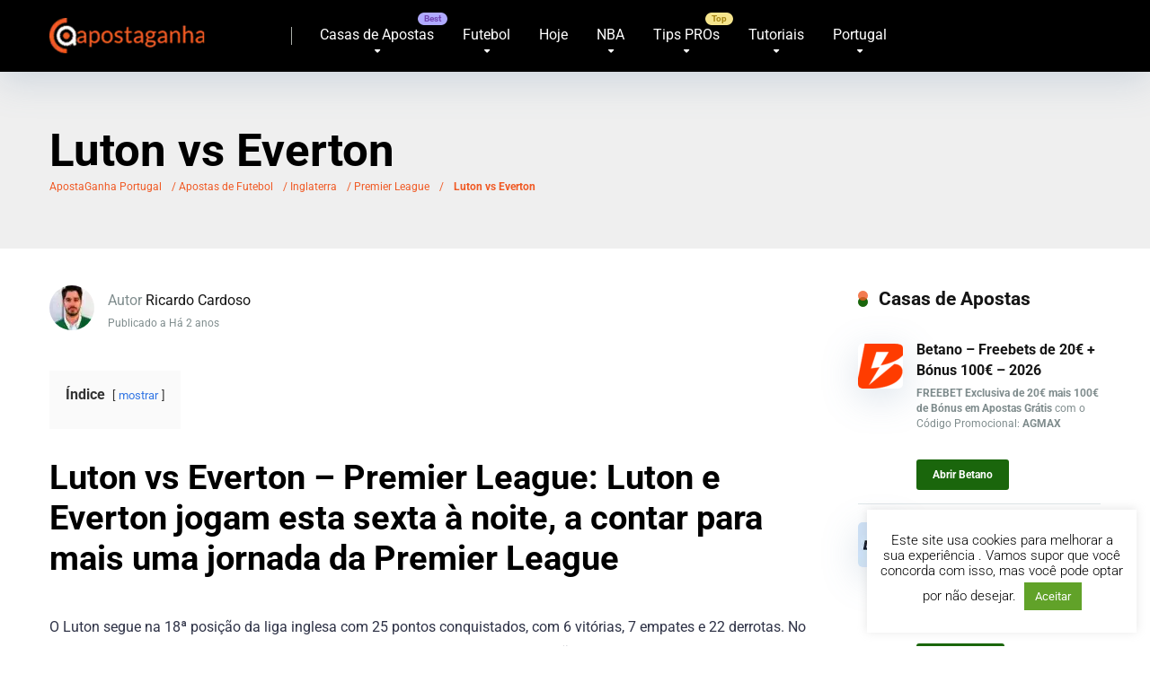

--- FILE ---
content_type: text/html; charset=UTF-8
request_url: https://www.apostaganha.com/luton-vs-everton/
body_size: 31903
content:
<!DOCTYPE html>
<html xml:lang="pt" lang="pt" prefix="og: https://ogp.me/ns#">
<head>
    <meta charset="UTF-8" />
    <meta http-equiv="X-UA-Compatible" content="IE=edge" />
    <meta name="viewport" id="viewport" content="width=device-width, initial-scale=1.0, maximum-scale=5.0, minimum-scale=1.0, user-scalable=yes" />
	

	<meta name='robots' content='index, follow, max-image-preview:large, max-snippet:-1, max-video-preview:-1' />

	<!-- This site is optimized with the Yoast SEO Premium plugin v26.8 (Yoast SEO v26.8) - https://yoast.com/product/yoast-seo-premium-wordpress/ -->
	<title>Luton vs Everton</title>
<link data-rocket-preload as="style" data-wpr-hosted-gf-parameters="family=Roboto:wght@300;400;700;900&display=swap" href="https://www.apostaganha.com/wp-content/cache/fonts/1/google-fonts/css/4/1/e/886768677196ae4d5ef8a533024f8.css" rel="preload">
<link data-wpr-hosted-gf-parameters="family=Roboto:wght@300;400;700;900&display=swap" href="https://www.apostaganha.com/wp-content/cache/fonts/1/google-fonts/css/4/1/e/886768677196ae4d5ef8a533024f8.css" media="print" onload="this.media=&#039;all&#039;" rel="stylesheet">
<noscript data-wpr-hosted-gf-parameters=""><link rel="stylesheet" href="https://fonts.googleapis.com/css2?family=Roboto:wght@300;400;700;900&#038;display=swap"></noscript>
	<meta name="description" content="Descobre o Luton vs Everton e entende as estatísticas para apostas nesta competição." />
	<link rel="canonical" href="https://www.apostaganha.com/luton-vs-everton/" />
	<meta property="og:locale" content="pt_PT" />
	<meta property="og:type" content="article" />
	<meta property="og:title" content="Luton vs Everton" />
	<meta property="og:description" content="Luton vs Everton - Premier League: Luton e Everton jogam esta sexta à noite, a contar para mais uma jornada da Premier League O Luton segue na 18ª posição , porRicardo Cardoso" />
	<meta property="og:url" content="https://www.apostaganha.com/luton-vs-everton/" />
	<meta property="og:site_name" content="Melhores Prognósticos de Apostas Online em Portugal - ApostaGanha" />
	<meta property="article:publisher" content="https://www.facebook.com/apostaganha.portugal/" />
	<meta property="article:published_time" content="2024-05-02T08:45:05+00:00" />
	<meta property="og:image" content="https://www.apostaganha.com/wp-content/uploads/2020/07/premier-league-grande.jpg" />
	<meta property="og:image:width" content="1821" />
	<meta property="og:image:height" content="1024" />
	<meta property="og:image:type" content="image/jpeg" />
	<meta name="author" content="Ricardo Cardoso" />
	<meta name="twitter:card" content="summary_large_image" />
	<meta name="twitter:creator" content="@apostaganha" />
	<meta name="twitter:site" content="@apostaganha" />
	<meta name="twitter:label1" content="Escrito por" />
	<meta name="twitter:data1" content="Ricardo Cardoso" />
	<meta name="twitter:label2" content="Tempo estimado de leitura" />
	<meta name="twitter:data2" content="3 minutos" />
	<script type="application/ld+json" class="yoast-schema-graph">{"@context":"https://schema.org","@graph":[{"@type":"Article","@id":"https://www.apostaganha.com/luton-vs-everton/#article","isPartOf":{"@id":"https://www.apostaganha.com/luton-vs-everton/"},"author":{"name":"Ricardo Cardoso","@id":"https://www.apostaganha.com/#/schema/person/96ca2d097594cdf229329f86d9f9c4a9"},"headline":"Luton vs Everton","datePublished":"2024-05-02T08:45:05+00:00","mainEntityOfPage":{"@id":"https://www.apostaganha.com/luton-vs-everton/"},"wordCount":405,"commentCount":0,"publisher":{"@id":"https://www.apostaganha.com/#organization"},"image":{"@id":"https://www.apostaganha.com/luton-vs-everton/#primaryimage"},"thumbnailUrl":"https://www.apostaganha.com/wp-content/uploads/2020/07/premier-league-grande.jpg","keywords":["Everton","Luton"],"articleSection":["Premier League"],"inLanguage":"pt-PT","potentialAction":[{"@type":"CommentAction","name":"Comment","target":["https://www.apostaganha.com/luton-vs-everton/#respond"]}]},{"@type":"WebPage","@id":"https://www.apostaganha.com/luton-vs-everton/","url":"https://www.apostaganha.com/luton-vs-everton/","name":"Luton vs Everton","isPartOf":{"@id":"https://www.apostaganha.com/#website"},"primaryImageOfPage":{"@id":"https://www.apostaganha.com/luton-vs-everton/#primaryimage"},"image":{"@id":"https://www.apostaganha.com/luton-vs-everton/#primaryimage"},"thumbnailUrl":"https://www.apostaganha.com/wp-content/uploads/2020/07/premier-league-grande.jpg","datePublished":"2024-05-02T08:45:05+00:00","description":"Descobre o Luton vs Everton e entende as estatísticas para apostas nesta competição.","breadcrumb":{"@id":"https://www.apostaganha.com/luton-vs-everton/#breadcrumb"},"inLanguage":"pt-PT","potentialAction":[{"@type":"ReadAction","target":["https://www.apostaganha.com/luton-vs-everton/"]}]},{"@type":"ImageObject","inLanguage":"pt-PT","@id":"https://www.apostaganha.com/luton-vs-everton/#primaryimage","url":"https://www.apostaganha.com/wp-content/uploads/2020/07/premier-league-grande.jpg","contentUrl":"https://www.apostaganha.com/wp-content/uploads/2020/07/premier-league-grande.jpg","width":1821,"height":1024,"caption":"Premier League"},{"@type":"BreadcrumbList","@id":"https://www.apostaganha.com/luton-vs-everton/#breadcrumb","itemListElement":[{"@type":"ListItem","position":1,"name":"ApostaGanha Portugal","item":"https://www.apostaganha.com/"},{"@type":"ListItem","position":2,"name":"Apostas de Futebol","item":"https://www.apostaganha.com/apostas-de-futebol/"},{"@type":"ListItem","position":3,"name":"Inglaterra","item":"https://www.apostaganha.com/apostas-de-futebol/inglaterra/"},{"@type":"ListItem","position":4,"name":"Premier League","item":"https://www.apostaganha.com/apostas-de-futebol/inglaterra/premier-league/"},{"@type":"ListItem","position":5,"name":"Luton vs Everton"}]},{"@type":"WebSite","@id":"https://www.apostaganha.com/#website","url":"https://www.apostaganha.com/","name":"Prognósticos de Apostas Online Portugal - ApostaGanha","description":"Melhores Prognósticos para Apostas Online em Portugal com as Melhores dicas. Apostaganha é a referência portuguesa dos apostadores desportivos.","publisher":{"@id":"https://www.apostaganha.com/#organization"},"alternateName":"ApostaGanha Portugal","potentialAction":[{"@type":"SearchAction","target":{"@type":"EntryPoint","urlTemplate":"https://www.apostaganha.com/?s={search_term_string}"},"query-input":{"@type":"PropertyValueSpecification","valueRequired":true,"valueName":"search_term_string"}}],"inLanguage":"pt-PT"},{"@type":"Organization","@id":"https://www.apostaganha.com/#organization","name":"Backupside LDA","url":"https://www.apostaganha.com/","logo":{"@type":"ImageObject","inLanguage":"pt-PT","@id":"https://www.apostaganha.com/#/schema/logo/image/","url":"https://www.apostaganha.com/wp-content/uploads/2015/10/logoapp.png","contentUrl":"https://www.apostaganha.com/wp-content/uploads/2015/10/logoapp.png","width":400,"height":400,"caption":"Backupside LDA"},"image":{"@id":"https://www.apostaganha.com/#/schema/logo/image/"},"sameAs":["https://www.facebook.com/apostaganha.portugal/","https://x.com/apostaganha","https://www.instagram.com/apostaganha.portugal/","https://www.linkedin.com/company/apostaganha/","https://www.youtube.com/c/apostaganhaApostasOnline?sub_confirmation=1","https://t.me/apostaganhaportugal","https://www.tiktok.com/@apostaganha.pt"],"foundingDate":"2005-09-17","publishingPrinciples":"https://www.apostaganha.com/sobre-nos/","actionableFeedbackPolicy":"https://www.apostaganha.com/politica-de-privacidade/"},{"@type":"Person","@id":"https://www.apostaganha.com/#/schema/person/96ca2d097594cdf229329f86d9f9c4a9","name":"Ricardo Cardoso","image":{"@type":"ImageObject","inLanguage":"pt-PT","@id":"https://www.apostaganha.com/#/schema/person/image/","url":"https://secure.gravatar.com/avatar/250308c27fee243c3b913045f1354490eb4385c4babf71a21e487a756a0eea93?s=96&d=blank&r=g","contentUrl":"https://secure.gravatar.com/avatar/250308c27fee243c3b913045f1354490eb4385c4babf71a21e487a756a0eea93?s=96&d=blank&r=g","caption":"Ricardo Cardoso"},"description":"Formado em Desporto e Massoterapia, actualmente a trabalhar no ramo do Fitness e grande apaixonado por Futebol. O meu percurso no mundo das apostas teve início há vários anos por mera curiosidade, mas rapidamente ganhei o gosto na análise dos jogos. O meu contributo no Aposta Ganha vem de 2013, numa primeira fase através de picks pontuais no registo pessoal, e posteriormente aceitando o convite para ser Tipster Pro, função que desempenho com grande motivação desde Setembro de 2017.","sameAs":["https://www.apostaganha.com/"],"gender":"Masculino","knowsAbout":["Futebol"],"knowsLanguage":["Português"],"jobTitle":"Tipster","worksFor":"Backupside, Lda","url":"https://www.apostaganha.com/author/ricardo-cardoso/"}]}</script>
	<!-- / Yoast SEO Premium plugin. -->


<link rel='dns-prefetch' href='//kit.fontawesome.com' />
<link rel='dns-prefetch' href='//a.omappapi.com' />
<link rel='dns-prefetch' href='//www.googletagmanager.com' />
<link rel='dns-prefetch' href='//fonts.googleapis.com' />
<link href='https://fonts.gstatic.com' crossorigin rel='preconnect' />
<link rel="alternate" type="application/rss+xml" title="Melhores Prognósticos de Apostas Online em Portugal - ApostaGanha &raquo; Feed" href="https://www.apostaganha.com/feed/" />
<style id='wp-img-auto-sizes-contain-inline-css' type='text/css'>
img:is([sizes=auto i],[sizes^="auto," i]){contain-intrinsic-size:3000px 1500px}
/*# sourceURL=wp-img-auto-sizes-contain-inline-css */
</style>
<link data-minify="1" rel='stylesheet' id='cnss_font_awesome_css-css' href='https://www.apostaganha.com/wp-content/cache/min/1/wp-content/plugins/easy-social-icons/css/font-awesome/css/all.min.css?ver=1768981355' type='text/css' media='all' />
<link rel='stylesheet' id='cnss_font_awesome_v4_shims-css' href='https://www.apostaganha.com/wp-content/plugins/easy-social-icons/css/font-awesome/css/v4-shims.min.css?ver=7.0.0' type='text/css' media='all' />
<link data-minify="1" rel='stylesheet' id='cnss_css-css' href='https://www.apostaganha.com/wp-content/cache/min/1/wp-content/plugins/easy-social-icons/css/cnss.css?ver=1768981355' type='text/css' media='all' />
<link data-minify="1" rel='stylesheet' id='cnss_share_css-css' href='https://www.apostaganha.com/wp-content/cache/min/1/wp-content/plugins/easy-social-icons/css/share.css?ver=1768981355' type='text/css' media='all' />
<style id='wp-block-library-inline-css' type='text/css'>
:root{--wp-block-synced-color:#7a00df;--wp-block-synced-color--rgb:122,0,223;--wp-bound-block-color:var(--wp-block-synced-color);--wp-editor-canvas-background:#ddd;--wp-admin-theme-color:#007cba;--wp-admin-theme-color--rgb:0,124,186;--wp-admin-theme-color-darker-10:#006ba1;--wp-admin-theme-color-darker-10--rgb:0,107,160.5;--wp-admin-theme-color-darker-20:#005a87;--wp-admin-theme-color-darker-20--rgb:0,90,135;--wp-admin-border-width-focus:2px}@media (min-resolution:192dpi){:root{--wp-admin-border-width-focus:1.5px}}.wp-element-button{cursor:pointer}:root .has-very-light-gray-background-color{background-color:#eee}:root .has-very-dark-gray-background-color{background-color:#313131}:root .has-very-light-gray-color{color:#eee}:root .has-very-dark-gray-color{color:#313131}:root .has-vivid-green-cyan-to-vivid-cyan-blue-gradient-background{background:linear-gradient(135deg,#00d084,#0693e3)}:root .has-purple-crush-gradient-background{background:linear-gradient(135deg,#34e2e4,#4721fb 50%,#ab1dfe)}:root .has-hazy-dawn-gradient-background{background:linear-gradient(135deg,#faaca8,#dad0ec)}:root .has-subdued-olive-gradient-background{background:linear-gradient(135deg,#fafae1,#67a671)}:root .has-atomic-cream-gradient-background{background:linear-gradient(135deg,#fdd79a,#004a59)}:root .has-nightshade-gradient-background{background:linear-gradient(135deg,#330968,#31cdcf)}:root .has-midnight-gradient-background{background:linear-gradient(135deg,#020381,#2874fc)}:root{--wp--preset--font-size--normal:16px;--wp--preset--font-size--huge:42px}.has-regular-font-size{font-size:1em}.has-larger-font-size{font-size:2.625em}.has-normal-font-size{font-size:var(--wp--preset--font-size--normal)}.has-huge-font-size{font-size:var(--wp--preset--font-size--huge)}.has-text-align-center{text-align:center}.has-text-align-left{text-align:left}.has-text-align-right{text-align:right}.has-fit-text{white-space:nowrap!important}#end-resizable-editor-section{display:none}.aligncenter{clear:both}.items-justified-left{justify-content:flex-start}.items-justified-center{justify-content:center}.items-justified-right{justify-content:flex-end}.items-justified-space-between{justify-content:space-between}.screen-reader-text{border:0;clip-path:inset(50%);height:1px;margin:-1px;overflow:hidden;padding:0;position:absolute;width:1px;word-wrap:normal!important}.screen-reader-text:focus{background-color:#ddd;clip-path:none;color:#444;display:block;font-size:1em;height:auto;left:5px;line-height:normal;padding:15px 23px 14px;text-decoration:none;top:5px;width:auto;z-index:100000}html :where(.has-border-color){border-style:solid}html :where([style*=border-top-color]){border-top-style:solid}html :where([style*=border-right-color]){border-right-style:solid}html :where([style*=border-bottom-color]){border-bottom-style:solid}html :where([style*=border-left-color]){border-left-style:solid}html :where([style*=border-width]){border-style:solid}html :where([style*=border-top-width]){border-top-style:solid}html :where([style*=border-right-width]){border-right-style:solid}html :where([style*=border-bottom-width]){border-bottom-style:solid}html :where([style*=border-left-width]){border-left-style:solid}html :where(img[class*=wp-image-]){height:auto;max-width:100%}:where(figure){margin:0 0 1em}html :where(.is-position-sticky){--wp-admin--admin-bar--position-offset:var(--wp-admin--admin-bar--height,0px)}@media screen and (max-width:600px){html :where(.is-position-sticky){--wp-admin--admin-bar--position-offset:0px}}

/*# sourceURL=wp-block-library-inline-css */
</style><style id='wp-block-image-inline-css' type='text/css'>
.wp-block-image>a,.wp-block-image>figure>a{display:inline-block}.wp-block-image img{box-sizing:border-box;height:auto;max-width:100%;vertical-align:bottom}@media not (prefers-reduced-motion){.wp-block-image img.hide{visibility:hidden}.wp-block-image img.show{animation:show-content-image .4s}}.wp-block-image[style*=border-radius] img,.wp-block-image[style*=border-radius]>a{border-radius:inherit}.wp-block-image.has-custom-border img{box-sizing:border-box}.wp-block-image.aligncenter{text-align:center}.wp-block-image.alignfull>a,.wp-block-image.alignwide>a{width:100%}.wp-block-image.alignfull img,.wp-block-image.alignwide img{height:auto;width:100%}.wp-block-image .aligncenter,.wp-block-image .alignleft,.wp-block-image .alignright,.wp-block-image.aligncenter,.wp-block-image.alignleft,.wp-block-image.alignright{display:table}.wp-block-image .aligncenter>figcaption,.wp-block-image .alignleft>figcaption,.wp-block-image .alignright>figcaption,.wp-block-image.aligncenter>figcaption,.wp-block-image.alignleft>figcaption,.wp-block-image.alignright>figcaption{caption-side:bottom;display:table-caption}.wp-block-image .alignleft{float:left;margin:.5em 1em .5em 0}.wp-block-image .alignright{float:right;margin:.5em 0 .5em 1em}.wp-block-image .aligncenter{margin-left:auto;margin-right:auto}.wp-block-image :where(figcaption){margin-bottom:1em;margin-top:.5em}.wp-block-image.is-style-circle-mask img{border-radius:9999px}@supports ((-webkit-mask-image:none) or (mask-image:none)) or (-webkit-mask-image:none){.wp-block-image.is-style-circle-mask img{border-radius:0;-webkit-mask-image:url('data:image/svg+xml;utf8,<svg viewBox="0 0 100 100" xmlns="http://www.w3.org/2000/svg"><circle cx="50" cy="50" r="50"/></svg>');mask-image:url('data:image/svg+xml;utf8,<svg viewBox="0 0 100 100" xmlns="http://www.w3.org/2000/svg"><circle cx="50" cy="50" r="50"/></svg>');mask-mode:alpha;-webkit-mask-position:center;mask-position:center;-webkit-mask-repeat:no-repeat;mask-repeat:no-repeat;-webkit-mask-size:contain;mask-size:contain}}:root :where(.wp-block-image.is-style-rounded img,.wp-block-image .is-style-rounded img){border-radius:9999px}.wp-block-image figure{margin:0}.wp-lightbox-container{display:flex;flex-direction:column;position:relative}.wp-lightbox-container img{cursor:zoom-in}.wp-lightbox-container img:hover+button{opacity:1}.wp-lightbox-container button{align-items:center;backdrop-filter:blur(16px) saturate(180%);background-color:#5a5a5a40;border:none;border-radius:4px;cursor:zoom-in;display:flex;height:20px;justify-content:center;opacity:0;padding:0;position:absolute;right:16px;text-align:center;top:16px;width:20px;z-index:100}@media not (prefers-reduced-motion){.wp-lightbox-container button{transition:opacity .2s ease}}.wp-lightbox-container button:focus-visible{outline:3px auto #5a5a5a40;outline:3px auto -webkit-focus-ring-color;outline-offset:3px}.wp-lightbox-container button:hover{cursor:pointer;opacity:1}.wp-lightbox-container button:focus{opacity:1}.wp-lightbox-container button:focus,.wp-lightbox-container button:hover,.wp-lightbox-container button:not(:hover):not(:active):not(.has-background){background-color:#5a5a5a40;border:none}.wp-lightbox-overlay{box-sizing:border-box;cursor:zoom-out;height:100vh;left:0;overflow:hidden;position:fixed;top:0;visibility:hidden;width:100%;z-index:100000}.wp-lightbox-overlay .close-button{align-items:center;cursor:pointer;display:flex;justify-content:center;min-height:40px;min-width:40px;padding:0;position:absolute;right:calc(env(safe-area-inset-right) + 16px);top:calc(env(safe-area-inset-top) + 16px);z-index:5000000}.wp-lightbox-overlay .close-button:focus,.wp-lightbox-overlay .close-button:hover,.wp-lightbox-overlay .close-button:not(:hover):not(:active):not(.has-background){background:none;border:none}.wp-lightbox-overlay .lightbox-image-container{height:var(--wp--lightbox-container-height);left:50%;overflow:hidden;position:absolute;top:50%;transform:translate(-50%,-50%);transform-origin:top left;width:var(--wp--lightbox-container-width);z-index:9999999999}.wp-lightbox-overlay .wp-block-image{align-items:center;box-sizing:border-box;display:flex;height:100%;justify-content:center;margin:0;position:relative;transform-origin:0 0;width:100%;z-index:3000000}.wp-lightbox-overlay .wp-block-image img{height:var(--wp--lightbox-image-height);min-height:var(--wp--lightbox-image-height);min-width:var(--wp--lightbox-image-width);width:var(--wp--lightbox-image-width)}.wp-lightbox-overlay .wp-block-image figcaption{display:none}.wp-lightbox-overlay button{background:none;border:none}.wp-lightbox-overlay .scrim{background-color:#fff;height:100%;opacity:.9;position:absolute;width:100%;z-index:2000000}.wp-lightbox-overlay.active{visibility:visible}@media not (prefers-reduced-motion){.wp-lightbox-overlay.active{animation:turn-on-visibility .25s both}.wp-lightbox-overlay.active img{animation:turn-on-visibility .35s both}.wp-lightbox-overlay.show-closing-animation:not(.active){animation:turn-off-visibility .35s both}.wp-lightbox-overlay.show-closing-animation:not(.active) img{animation:turn-off-visibility .25s both}.wp-lightbox-overlay.zoom.active{animation:none;opacity:1;visibility:visible}.wp-lightbox-overlay.zoom.active .lightbox-image-container{animation:lightbox-zoom-in .4s}.wp-lightbox-overlay.zoom.active .lightbox-image-container img{animation:none}.wp-lightbox-overlay.zoom.active .scrim{animation:turn-on-visibility .4s forwards}.wp-lightbox-overlay.zoom.show-closing-animation:not(.active){animation:none}.wp-lightbox-overlay.zoom.show-closing-animation:not(.active) .lightbox-image-container{animation:lightbox-zoom-out .4s}.wp-lightbox-overlay.zoom.show-closing-animation:not(.active) .lightbox-image-container img{animation:none}.wp-lightbox-overlay.zoom.show-closing-animation:not(.active) .scrim{animation:turn-off-visibility .4s forwards}}@keyframes show-content-image{0%{visibility:hidden}99%{visibility:hidden}to{visibility:visible}}@keyframes turn-on-visibility{0%{opacity:0}to{opacity:1}}@keyframes turn-off-visibility{0%{opacity:1;visibility:visible}99%{opacity:0;visibility:visible}to{opacity:0;visibility:hidden}}@keyframes lightbox-zoom-in{0%{transform:translate(calc((-100vw + var(--wp--lightbox-scrollbar-width))/2 + var(--wp--lightbox-initial-left-position)),calc(-50vh + var(--wp--lightbox-initial-top-position))) scale(var(--wp--lightbox-scale))}to{transform:translate(-50%,-50%) scale(1)}}@keyframes lightbox-zoom-out{0%{transform:translate(-50%,-50%) scale(1);visibility:visible}99%{visibility:visible}to{transform:translate(calc((-100vw + var(--wp--lightbox-scrollbar-width))/2 + var(--wp--lightbox-initial-left-position)),calc(-50vh + var(--wp--lightbox-initial-top-position))) scale(var(--wp--lightbox-scale));visibility:hidden}}
/*# sourceURL=https://www.apostaganha.com/wp-includes/blocks/image/style.min.css */
</style>
<style id='wp-block-table-inline-css' type='text/css'>
.wp-block-table{overflow-x:auto}.wp-block-table table{border-collapse:collapse;width:100%}.wp-block-table thead{border-bottom:3px solid}.wp-block-table tfoot{border-top:3px solid}.wp-block-table td,.wp-block-table th{border:1px solid;padding:.5em}.wp-block-table .has-fixed-layout{table-layout:fixed;width:100%}.wp-block-table .has-fixed-layout td,.wp-block-table .has-fixed-layout th{word-break:break-word}.wp-block-table.aligncenter,.wp-block-table.alignleft,.wp-block-table.alignright{display:table;width:auto}.wp-block-table.aligncenter td,.wp-block-table.aligncenter th,.wp-block-table.alignleft td,.wp-block-table.alignleft th,.wp-block-table.alignright td,.wp-block-table.alignright th{word-break:break-word}.wp-block-table .has-subtle-light-gray-background-color{background-color:#f3f4f5}.wp-block-table .has-subtle-pale-green-background-color{background-color:#e9fbe5}.wp-block-table .has-subtle-pale-blue-background-color{background-color:#e7f5fe}.wp-block-table .has-subtle-pale-pink-background-color{background-color:#fcf0ef}.wp-block-table.is-style-stripes{background-color:initial;border-collapse:inherit;border-spacing:0}.wp-block-table.is-style-stripes tbody tr:nth-child(odd){background-color:#f0f0f0}.wp-block-table.is-style-stripes.has-subtle-light-gray-background-color tbody tr:nth-child(odd){background-color:#f3f4f5}.wp-block-table.is-style-stripes.has-subtle-pale-green-background-color tbody tr:nth-child(odd){background-color:#e9fbe5}.wp-block-table.is-style-stripes.has-subtle-pale-blue-background-color tbody tr:nth-child(odd){background-color:#e7f5fe}.wp-block-table.is-style-stripes.has-subtle-pale-pink-background-color tbody tr:nth-child(odd){background-color:#fcf0ef}.wp-block-table.is-style-stripes td,.wp-block-table.is-style-stripes th{border-color:#0000}.wp-block-table.is-style-stripes{border-bottom:1px solid #f0f0f0}.wp-block-table .has-border-color td,.wp-block-table .has-border-color th,.wp-block-table .has-border-color tr,.wp-block-table .has-border-color>*{border-color:inherit}.wp-block-table table[style*=border-top-color] tr:first-child,.wp-block-table table[style*=border-top-color] tr:first-child td,.wp-block-table table[style*=border-top-color] tr:first-child th,.wp-block-table table[style*=border-top-color]>*,.wp-block-table table[style*=border-top-color]>* td,.wp-block-table table[style*=border-top-color]>* th{border-top-color:inherit}.wp-block-table table[style*=border-top-color] tr:not(:first-child){border-top-color:initial}.wp-block-table table[style*=border-right-color] td:last-child,.wp-block-table table[style*=border-right-color] th,.wp-block-table table[style*=border-right-color] tr,.wp-block-table table[style*=border-right-color]>*{border-right-color:inherit}.wp-block-table table[style*=border-bottom-color] tr:last-child,.wp-block-table table[style*=border-bottom-color] tr:last-child td,.wp-block-table table[style*=border-bottom-color] tr:last-child th,.wp-block-table table[style*=border-bottom-color]>*,.wp-block-table table[style*=border-bottom-color]>* td,.wp-block-table table[style*=border-bottom-color]>* th{border-bottom-color:inherit}.wp-block-table table[style*=border-bottom-color] tr:not(:last-child){border-bottom-color:initial}.wp-block-table table[style*=border-left-color] td:first-child,.wp-block-table table[style*=border-left-color] th,.wp-block-table table[style*=border-left-color] tr,.wp-block-table table[style*=border-left-color]>*{border-left-color:inherit}.wp-block-table table[style*=border-style] td,.wp-block-table table[style*=border-style] th,.wp-block-table table[style*=border-style] tr,.wp-block-table table[style*=border-style]>*{border-style:inherit}.wp-block-table table[style*=border-width] td,.wp-block-table table[style*=border-width] th,.wp-block-table table[style*=border-width] tr,.wp-block-table table[style*=border-width]>*{border-style:inherit;border-width:inherit}
/*# sourceURL=https://www.apostaganha.com/wp-includes/blocks/table/style.min.css */
</style>
<style id='global-styles-inline-css' type='text/css'>
:root{--wp--preset--aspect-ratio--square: 1;--wp--preset--aspect-ratio--4-3: 4/3;--wp--preset--aspect-ratio--3-4: 3/4;--wp--preset--aspect-ratio--3-2: 3/2;--wp--preset--aspect-ratio--2-3: 2/3;--wp--preset--aspect-ratio--16-9: 16/9;--wp--preset--aspect-ratio--9-16: 9/16;--wp--preset--color--black: #000000;--wp--preset--color--cyan-bluish-gray: #abb8c3;--wp--preset--color--white: #ffffff;--wp--preset--color--pale-pink: #f78da7;--wp--preset--color--vivid-red: #cf2e2e;--wp--preset--color--luminous-vivid-orange: #ff6900;--wp--preset--color--luminous-vivid-amber: #fcb900;--wp--preset--color--light-green-cyan: #7bdcb5;--wp--preset--color--vivid-green-cyan: #00d084;--wp--preset--color--pale-cyan-blue: #8ed1fc;--wp--preset--color--vivid-cyan-blue: #0693e3;--wp--preset--color--vivid-purple: #9b51e0;--wp--preset--color--mercury-main: #1a660c;--wp--preset--color--mercury-second: #f05a25;--wp--preset--color--mercury-white: #fff;--wp--preset--color--mercury-gray: #263238;--wp--preset--color--mercury-emerald: #2edd6c;--wp--preset--color--mercury-alizarin: #e74c3c;--wp--preset--color--mercury-wisteria: #8e44ad;--wp--preset--color--mercury-peter-river: #3498db;--wp--preset--color--mercury-clouds: #ecf0f1;--wp--preset--gradient--vivid-cyan-blue-to-vivid-purple: linear-gradient(135deg,rgb(6,147,227) 0%,rgb(155,81,224) 100%);--wp--preset--gradient--light-green-cyan-to-vivid-green-cyan: linear-gradient(135deg,rgb(122,220,180) 0%,rgb(0,208,130) 100%);--wp--preset--gradient--luminous-vivid-amber-to-luminous-vivid-orange: linear-gradient(135deg,rgb(252,185,0) 0%,rgb(255,105,0) 100%);--wp--preset--gradient--luminous-vivid-orange-to-vivid-red: linear-gradient(135deg,rgb(255,105,0) 0%,rgb(207,46,46) 100%);--wp--preset--gradient--very-light-gray-to-cyan-bluish-gray: linear-gradient(135deg,rgb(238,238,238) 0%,rgb(169,184,195) 100%);--wp--preset--gradient--cool-to-warm-spectrum: linear-gradient(135deg,rgb(74,234,220) 0%,rgb(151,120,209) 20%,rgb(207,42,186) 40%,rgb(238,44,130) 60%,rgb(251,105,98) 80%,rgb(254,248,76) 100%);--wp--preset--gradient--blush-light-purple: linear-gradient(135deg,rgb(255,206,236) 0%,rgb(152,150,240) 100%);--wp--preset--gradient--blush-bordeaux: linear-gradient(135deg,rgb(254,205,165) 0%,rgb(254,45,45) 50%,rgb(107,0,62) 100%);--wp--preset--gradient--luminous-dusk: linear-gradient(135deg,rgb(255,203,112) 0%,rgb(199,81,192) 50%,rgb(65,88,208) 100%);--wp--preset--gradient--pale-ocean: linear-gradient(135deg,rgb(255,245,203) 0%,rgb(182,227,212) 50%,rgb(51,167,181) 100%);--wp--preset--gradient--electric-grass: linear-gradient(135deg,rgb(202,248,128) 0%,rgb(113,206,126) 100%);--wp--preset--gradient--midnight: linear-gradient(135deg,rgb(2,3,129) 0%,rgb(40,116,252) 100%);--wp--preset--font-size--small: 13px;--wp--preset--font-size--medium: 20px;--wp--preset--font-size--large: 36px;--wp--preset--font-size--x-large: 42px;--wp--preset--spacing--20: 0.44rem;--wp--preset--spacing--30: 0.67rem;--wp--preset--spacing--40: 1rem;--wp--preset--spacing--50: 1.5rem;--wp--preset--spacing--60: 2.25rem;--wp--preset--spacing--70: 3.38rem;--wp--preset--spacing--80: 5.06rem;--wp--preset--shadow--natural: 6px 6px 9px rgba(0, 0, 0, 0.2);--wp--preset--shadow--deep: 12px 12px 50px rgba(0, 0, 0, 0.4);--wp--preset--shadow--sharp: 6px 6px 0px rgba(0, 0, 0, 0.2);--wp--preset--shadow--outlined: 6px 6px 0px -3px rgb(255, 255, 255), 6px 6px rgb(0, 0, 0);--wp--preset--shadow--crisp: 6px 6px 0px rgb(0, 0, 0);}:where(.is-layout-flex){gap: 0.5em;}:where(.is-layout-grid){gap: 0.5em;}body .is-layout-flex{display: flex;}.is-layout-flex{flex-wrap: wrap;align-items: center;}.is-layout-flex > :is(*, div){margin: 0;}body .is-layout-grid{display: grid;}.is-layout-grid > :is(*, div){margin: 0;}:where(.wp-block-columns.is-layout-flex){gap: 2em;}:where(.wp-block-columns.is-layout-grid){gap: 2em;}:where(.wp-block-post-template.is-layout-flex){gap: 1.25em;}:where(.wp-block-post-template.is-layout-grid){gap: 1.25em;}.has-black-color{color: var(--wp--preset--color--black) !important;}.has-cyan-bluish-gray-color{color: var(--wp--preset--color--cyan-bluish-gray) !important;}.has-white-color{color: var(--wp--preset--color--white) !important;}.has-pale-pink-color{color: var(--wp--preset--color--pale-pink) !important;}.has-vivid-red-color{color: var(--wp--preset--color--vivid-red) !important;}.has-luminous-vivid-orange-color{color: var(--wp--preset--color--luminous-vivid-orange) !important;}.has-luminous-vivid-amber-color{color: var(--wp--preset--color--luminous-vivid-amber) !important;}.has-light-green-cyan-color{color: var(--wp--preset--color--light-green-cyan) !important;}.has-vivid-green-cyan-color{color: var(--wp--preset--color--vivid-green-cyan) !important;}.has-pale-cyan-blue-color{color: var(--wp--preset--color--pale-cyan-blue) !important;}.has-vivid-cyan-blue-color{color: var(--wp--preset--color--vivid-cyan-blue) !important;}.has-vivid-purple-color{color: var(--wp--preset--color--vivid-purple) !important;}.has-black-background-color{background-color: var(--wp--preset--color--black) !important;}.has-cyan-bluish-gray-background-color{background-color: var(--wp--preset--color--cyan-bluish-gray) !important;}.has-white-background-color{background-color: var(--wp--preset--color--white) !important;}.has-pale-pink-background-color{background-color: var(--wp--preset--color--pale-pink) !important;}.has-vivid-red-background-color{background-color: var(--wp--preset--color--vivid-red) !important;}.has-luminous-vivid-orange-background-color{background-color: var(--wp--preset--color--luminous-vivid-orange) !important;}.has-luminous-vivid-amber-background-color{background-color: var(--wp--preset--color--luminous-vivid-amber) !important;}.has-light-green-cyan-background-color{background-color: var(--wp--preset--color--light-green-cyan) !important;}.has-vivid-green-cyan-background-color{background-color: var(--wp--preset--color--vivid-green-cyan) !important;}.has-pale-cyan-blue-background-color{background-color: var(--wp--preset--color--pale-cyan-blue) !important;}.has-vivid-cyan-blue-background-color{background-color: var(--wp--preset--color--vivid-cyan-blue) !important;}.has-vivid-purple-background-color{background-color: var(--wp--preset--color--vivid-purple) !important;}.has-black-border-color{border-color: var(--wp--preset--color--black) !important;}.has-cyan-bluish-gray-border-color{border-color: var(--wp--preset--color--cyan-bluish-gray) !important;}.has-white-border-color{border-color: var(--wp--preset--color--white) !important;}.has-pale-pink-border-color{border-color: var(--wp--preset--color--pale-pink) !important;}.has-vivid-red-border-color{border-color: var(--wp--preset--color--vivid-red) !important;}.has-luminous-vivid-orange-border-color{border-color: var(--wp--preset--color--luminous-vivid-orange) !important;}.has-luminous-vivid-amber-border-color{border-color: var(--wp--preset--color--luminous-vivid-amber) !important;}.has-light-green-cyan-border-color{border-color: var(--wp--preset--color--light-green-cyan) !important;}.has-vivid-green-cyan-border-color{border-color: var(--wp--preset--color--vivid-green-cyan) !important;}.has-pale-cyan-blue-border-color{border-color: var(--wp--preset--color--pale-cyan-blue) !important;}.has-vivid-cyan-blue-border-color{border-color: var(--wp--preset--color--vivid-cyan-blue) !important;}.has-vivid-purple-border-color{border-color: var(--wp--preset--color--vivid-purple) !important;}.has-vivid-cyan-blue-to-vivid-purple-gradient-background{background: var(--wp--preset--gradient--vivid-cyan-blue-to-vivid-purple) !important;}.has-light-green-cyan-to-vivid-green-cyan-gradient-background{background: var(--wp--preset--gradient--light-green-cyan-to-vivid-green-cyan) !important;}.has-luminous-vivid-amber-to-luminous-vivid-orange-gradient-background{background: var(--wp--preset--gradient--luminous-vivid-amber-to-luminous-vivid-orange) !important;}.has-luminous-vivid-orange-to-vivid-red-gradient-background{background: var(--wp--preset--gradient--luminous-vivid-orange-to-vivid-red) !important;}.has-very-light-gray-to-cyan-bluish-gray-gradient-background{background: var(--wp--preset--gradient--very-light-gray-to-cyan-bluish-gray) !important;}.has-cool-to-warm-spectrum-gradient-background{background: var(--wp--preset--gradient--cool-to-warm-spectrum) !important;}.has-blush-light-purple-gradient-background{background: var(--wp--preset--gradient--blush-light-purple) !important;}.has-blush-bordeaux-gradient-background{background: var(--wp--preset--gradient--blush-bordeaux) !important;}.has-luminous-dusk-gradient-background{background: var(--wp--preset--gradient--luminous-dusk) !important;}.has-pale-ocean-gradient-background{background: var(--wp--preset--gradient--pale-ocean) !important;}.has-electric-grass-gradient-background{background: var(--wp--preset--gradient--electric-grass) !important;}.has-midnight-gradient-background{background: var(--wp--preset--gradient--midnight) !important;}.has-small-font-size{font-size: var(--wp--preset--font-size--small) !important;}.has-medium-font-size{font-size: var(--wp--preset--font-size--medium) !important;}.has-large-font-size{font-size: var(--wp--preset--font-size--large) !important;}.has-x-large-font-size{font-size: var(--wp--preset--font-size--x-large) !important;}
/*# sourceURL=global-styles-inline-css */
</style>

<style id='classic-theme-styles-inline-css' type='text/css'>
/*! This file is auto-generated */
.wp-block-button__link{color:#fff;background-color:#32373c;border-radius:9999px;box-shadow:none;text-decoration:none;padding:calc(.667em + 2px) calc(1.333em + 2px);font-size:1.125em}.wp-block-file__button{background:#32373c;color:#fff;text-decoration:none}
/*# sourceURL=/wp-includes/css/classic-themes.min.css */
</style>
<link data-minify="1" rel='stylesheet' id='aces-style-css' href='https://www.apostaganha.com/wp-content/cache/min/1/wp-content/plugins/aces/css/aces-style.css?ver=1768981355' type='text/css' media='all' />
<link data-minify="1" rel='stylesheet' id='aces-media-css' href='https://www.apostaganha.com/wp-content/cache/min/1/wp-content/plugins/aces/css/aces-media.css?ver=1768981355' type='text/css' media='all' />
<link rel='stylesheet' id='avatar-manager-css' href='https://www.apostaganha.com/wp-content/plugins/avatar-manager/assets/css/avatar-manager.min.css?ver=1.2.1' type='text/css' media='all' />
<link data-minify="1" rel='stylesheet' id='cookie-law-info-css' href='https://www.apostaganha.com/wp-content/cache/min/1/wp-content/plugins/cookie-law-info/legacy/public/css/cookie-law-info-public.css?ver=1768981355' type='text/css' media='all' />
<link data-minify="1" rel='stylesheet' id='cookie-law-info-gdpr-css' href='https://www.apostaganha.com/wp-content/cache/min/1/wp-content/plugins/cookie-law-info/legacy/public/css/cookie-law-info-gdpr.css?ver=1768981355' type='text/css' media='all' />

<link rel='stylesheet' id='owl-carousel-css' href='https://www.apostaganha.com/wp-content/themes/mercury/css/owl.carousel.min.css?ver=2.3.4' type='text/css' media='all' />
<link data-minify="1" rel='stylesheet' id='owl-carousel-animate-css' href='https://www.apostaganha.com/wp-content/cache/min/1/wp-content/themes/mercury/css/animate.css?ver=1768981355' type='text/css' media='all' />
<link data-minify="1" rel='stylesheet' id='mercury-style-css' href='https://www.apostaganha.com/wp-content/cache/min/1/wp-content/themes/Apostaganha%20Portugal/style.css?ver=1768981356' type='text/css' media='all' />
<style id='mercury-style-inline-css' type='text/css'>




/* Main Color */



.has-mercury-main-color,

.home-page .textwidget a:hover,

.space-header-2-top-soc a:hover,

.space-header-menu ul.main-menu li a:hover,

.space-header-menu ul.main-menu li:hover a,

.space-header-2-nav ul.main-menu li a:hover,

.space-header-2-nav ul.main-menu li:hover a,

.space-page-content a:hover,

.space-pros-cons ul li a:hover,

.space-pros-cons ol li a:hover,

.space-companies-2-archive-item-desc a:hover,

.space-organizations-3-archive-item-terms-ins a:hover,

.space-organizations-7-archive-item-terms a:hover,

.space-organizations-8-archive-item-terms a:hover,

.space-comments-form-box p.comment-notes span.required,

form.comment-form p.comment-notes span.required {

	color: #1a660c;

}



input[type="submit"],

.has-mercury-main-background-color,

.space-block-title span:after,

.space-widget-title span:after,

.space-companies-archive-item-button a,

.space-companies-sidebar-item-button a,

.space-organizations-3-archive-item-count,

.space-organizations-3-archive-item-count-2,

.space-units-archive-item-button a,

.space-units-sidebar-item-button a,

.space-aces-single-offer-info-button-ins a,

.space-offers-archive-item-button a,

.home-page .widget_mc4wp_form_widget .space-widget-title::after,

.space-content-section .widget_mc4wp_form_widget .space-widget-title::after {

	background-color: #1a660c;

}



.space-header-menu ul.main-menu li a:hover,

.space-header-menu ul.main-menu li:hover a,

.space-header-2-nav ul.main-menu li a:hover,

.space-header-2-nav ul.main-menu li:hover a {

	border-bottom: 2px solid #1a660c;

}

.space-header-2-top-soc a:hover {

	border: 1px solid #1a660c;

}

.space-companies-archive-item-button a:hover,

.space-units-archive-item-button a:hover,

.space-offers-archive-item-button a:hover,

.space-aces-single-offer-info-button-ins a:hover {

    box-shadow: 0px 8px 30px 0px rgba(26,102,12, 0.60) !important;

}



/* Second Color */



.has-mercury-second-color,

.space-page-content a,

.space-pros-cons ul li a,

.space-pros-cons ol li a,

.space-page-content ul li:before,

.home-page .textwidget ul li:before,

.space-widget ul li a:hover,

.space-page-content ul.space-mark li:before,

.home-page .textwidget a,

#recentcomments li a:hover,

#recentcomments li span.comment-author-link a:hover,

h3.comment-reply-title small a,

.space-shortcode-wrap .space-companies-sidebar-item-title p a,

.space-companies-sidebar-2-item-desc a,

.space-companies-sidebar-item-title p a,

.space-companies-archive-item-short-desc a,

.space-companies-2-archive-item-desc a,

.space-organizations-3-archive-item-terms-ins a,

.space-organizations-7-archive-item-terms a,

.space-organizations-8-archive-item-terms a,

.space-organization-content-info a,

.space-organization-style-2-calltoaction-text-ins a,

.space-organization-details-item-title span,

.space-organization-style-2-ratings-all-item-value i,

.space-organization-style-2-calltoaction-text-ins a,

.space-organization-content-short-desc a,

.space-organization-header-short-desc a,

.space-organization-content-rating-stars i,

.space-organization-content-rating-overall .star-rating .star,

.space-companies-archive-item-rating .star-rating .star,

.space-organization-content-logo-stars i,

.space-organization-content-logo-stars .star-rating .star,

.space-companies-2-archive-item-rating .star-rating .star,

.space-organizations-3-archive-item-rating-box .star-rating .star,

.space-organizations-4-archive-item-title .star-rating .star,

.space-companies-sidebar-2-item-rating .star-rating .star,

.space-comments-list-item-date a.comment-reply-link,

.space-categories-list-box ul li a,

.space-news-10-item-category a,

.small .space-news-11-item-category a,

#scrolltop,

.widget_mc4wp_form_widget .mc4wp-response a,

.space-header-height.dark .space-header-menu ul.main-menu li a:hover,

.space-header-height.dark .space-header-menu ul.main-menu li:hover a,

.space-header-2-height.dark .space-header-2-nav ul.main-menu li a:hover,

.space-header-2-height.dark .space-header-2-nav ul.main-menu li:hover a,

.space-header-2-height.dark .space-header-2-top-soc a:hover,

.space-organization-header-logo-rating i,

.wp-block-latest-comments__comment-meta a {

	color: #f05a25;

}



.space-title-box-category a,

.has-mercury-second-background-color,

.space-organization-details-item-links a:hover,

.space-news-2-small-item-img-category a,

.space-news-2-item-big-box-category span,

.space-block-title span:before,

.space-widget-title span:before,

.space-news-4-item.small-news-block .space-news-4-item-img-category a,

.space-news-4-item.big-news-block .space-news-4-item-top-category span,

.space-news-6-item-top-category span,

.space-news-7-item-category span,

.space-news-3-item-img-category a,

.space-news-8-item-title-category span,

.space-news-9-item-info-category span,

.space-archive-loop-item-img-category a,

.space-organizations-3-archive-item:first-child .space-organizations-3-archive-item-count,

.space-organizations-3-archive-item:first-child .space-organizations-3-archive-item-count-2,

.space-single-offer.space-dark-style .space-aces-single-offer-info-button-ins a,

.space-offers-archive-item.space-dark-style .space-offers-archive-item-button a,

nav.pagination a,

.space-load-more-button,

nav.comments-pagination a,

nav.pagination-post a span.page-number,

.widget_tag_cloud a,

.space-footer-top-age span.age-limit,

.space-footer-top-soc a:hover,

.home-page .widget_mc4wp_form_widget .mc4wp-form-fields .space-subscribe-filds button,

.space-content-section .widget_mc4wp_form_widget .mc4wp-form-fields .space-subscribe-filds button {

	background-color: #f05a25;

}



.space-footer-top-soc a:hover,

.space-header-2-height.dark .space-header-2-top-soc a:hover,

.space-categories-list-box ul li a {

	border: 1px solid #f05a25;

}



.space-header-height.dark .space-header-menu ul.main-menu li a:hover,

.space-header-height.dark .space-header-menu ul.main-menu li:hover a,

.space-header-2-height.dark .space-header-2-nav ul.main-menu li a:hover,

.space-header-2-height.dark .space-header-2-nav ul.main-menu li:hover a {

	border-bottom: 2px solid #f05a25;

}



.space-offers-archive-item.space-dark-style .space-offers-archive-item-button a:hover,

.space-single-offer.space-dark-style .space-aces-single-offer-info-button-ins a:hover {

    box-shadow: 0px 8px 30px 0px rgba(240,90,37, 0.60) !important;

}



.space-text-gradient {

	background: #1a660c;

	background: -webkit-linear-gradient(to right, #1a660c 0%, #f05a25 100%);

	background: -moz-linear-gradient(to right, #1a660c 0%, #f05a25 100%);

	background: linear-gradient(to right, #1a660c 0%, #f05a25 100%);

}



/* Stars Color */



.star,

.fa-star {

	color: #ffd32a!important;

}



.space-rating-star-background {

	background-color: #ffd32a;

}



/* Custom header layout colors */



/* --- Header #1 Style --- */



.space-header-height .space-header-wrap {

	background-color: #000000;

}

.space-header-height .space-header-top,

.space-header-height .space-header-logo-ins:after {

	background-color: #a9ada8;

}

.space-header-height .space-header-top-soc a,

.space-header-height .space-header-top-menu ul li a {

	color: #000000;

}

.space-header-height .space-header-top-soc a:hover ,

.space-header-height .space-header-top-menu ul li a:hover {

	color: #f05a25;

}

.space-header-height .space-header-logo a {

	color: #2d3436;

}

.space-header-height .space-header-logo span {

	color: #7f8c8d;

}

.space-header-height .space-header-menu ul.main-menu li,

.space-header-height .space-header-menu ul.main-menu li a,

.space-header-height .space-header-search {

	color: #ffffff;

}

.space-header-height .space-mobile-menu-icon div {

	background-color: #ffffff;

}

.space-header-height .space-header-menu ul.main-menu li a:hover,

.space-header-height .space-header-menu ul.main-menu li:hover a {

	color: #f05a25;

	border-bottom: 2px solid #f05a25;

}



.space-header-height .space-header-menu ul.main-menu li ul.sub-menu {

	background-color: #ffffff;

}



.space-header-height .space-header-menu ul.main-menu li ul.sub-menu li.menu-item-has-children:after,

.space-header-height .space-header-menu ul.main-menu li ul.sub-menu li a {

	color: #34495e;

	border-bottom: 1px solid transparent;

}

.space-header-height .space-header-menu ul.main-menu li ul.sub-menu li a:hover {

	border-bottom: 1px solid transparent;

	color: #f05a25;

	text-decoration: none;

}



/* --- Header #2 Style --- */



.space-header-2-height .space-header-2-wrap,

.space-header-2-height .space-header-2-wrap.fixed .space-header-2-nav {

	background-color: #000000;

}

.space-header-2-height .space-header-2-top-ins {

	border-bottom: 1px solid #a9ada8;

}

.space-header-2-height .space-header-2-top-soc a,

.space-header-2-height .space-header-search {

	color: #000000;

}

.space-header-2-height .space-header-2-top-soc a {

	border: 1px solid #000000;

}

.space-header-2-height .space-mobile-menu-icon div {

	background-color: #000000;

}

.space-header-2-height .space-header-2-top-soc a:hover {

	color: #f05a25;

	border: 1px solid #f05a25;

}

.space-header-2-height .space-header-2-top-logo a {

	color: #2d3436;

}

.space-header-2-height .space-header-2-top-logo span {

	color: #7f8c8d;

}

.space-header-2-height .space-header-2-nav ul.main-menu li,

.space-header-2-height .space-header-2-nav ul.main-menu li a {

	color: #ffffff;

}

.space-header-2-height .space-header-2-nav ul.main-menu li a:hover,

.space-header-2-height .space-header-2-nav ul.main-menu li:hover a {

	color: #f05a25;

	border-bottom: 2px solid #f05a25;

}

.space-header-2-height .space-header-2-nav ul.main-menu li ul.sub-menu {

	background-color: #ffffff;

}

.space-header-2-height .space-header-2-nav ul.main-menu li ul.sub-menu li a,

.space-header-2-height .space-header-2-nav ul.main-menu li ul.sub-menu li.menu-item-has-children:after {

	color: #34495e;

	border-bottom: 1px solid transparent;

}

.space-header-2-height .space-header-2-nav ul.main-menu li ul.sub-menu li a:hover {

	border-bottom: 1px solid transparent;

	color: #f05a25;

	text-decoration: none;

}



/* Title box colors */



.space-title-box,

.space-archive-title-box {

    background-color: #efefef;

}

.space-title-box-h1 h1,

.space-archive-title-box-h1 h1 {

    color: #000000;

}

.space-title-box .space-page-content-excerpt p,

.author .space-page-content-excerpt p,

.space-title-box .space-breadcrumbs,

.space-title-box .space-breadcrumbs a,

.space-archive-title-box .space-breadcrumbs,

.space-archive-title-box .space-breadcrumbs a {

    color: #f05a25;

}



/* --- Mobile Menu Style --- */



.space-mobile-menu .space-mobile-menu-block {

	background-color: #000000;

}

.space-mobile-menu .space-mobile-menu-copy {

	border-top: 1px solid #a9ada8;

}

.space-mobile-menu .space-mobile-menu-copy {

	color: #000000;

}

.space-mobile-menu .space-mobile-menu-copy a {

	color: #000000;

}

.space-mobile-menu .space-mobile-menu-copy a:hover {

	color: #f05a25;

}

.space-mobile-menu .space-mobile-menu-header a {

	color: #2d3436;

}

.space-mobile-menu .space-mobile-menu-header span {

	color: #7f8c8d;

}

.space-mobile-menu .space-mobile-menu-list ul li {

	color: #ffffff;

}

.space-mobile-menu .space-mobile-menu-list ul li a {

	color: #ffffff;

}

.space-mobile-menu .space-close-icon .to-right,

.space-mobile-menu .space-close-icon .to-left {

	background-color: #ffffff;

}



/* --- New - Label for the main menu items --- */



ul.main-menu > li.new > a:before,

.space-mobile-menu-list > ul > li.new:before {

	content: "New";

    color: #4f8237;

    background-color: #badc58;

}



/* --- Best - Label for the main menu items --- */



ul.main-menu > li.best > a:before,

.space-mobile-menu-list > ul > li.best:before {

	content: "Best";

    color: #7248b5;

    background-color: #b0aaff;

}



/* --- Hot - Label for the main menu items --- */



ul.main-menu > li.hot > a:before,

.space-mobile-menu-list > ul > li.hot:before {

	content: "Hot";

    color: #a33632;

    background-color: #ff7979;

}



/* --- Top - Label for the main menu items --- */



ul.main-menu > li.top > a:before,

.space-mobile-menu-list > ul > li.top:before {

	content: "Top";

    color: #a88817;

    background-color: #f6e58d;

}



/* --- Fair - Label for the main menu items --- */



ul.main-menu > li.fair > a:before,

.space-mobile-menu-list > ul > li.fair:before {

	content: "Fair";

    color: #ffffff;

    background-color: #8c14fc;

}



/* Play Now - The button color */



.space-organization-content-button a,

.space-unit-content-button a,

.space-organizations-3-archive-item-button-ins a,

.space-organizations-4-archive-item-button-two-ins a,

.space-shortcode-wrap .space-organizations-3-archive-item-button-ins a,

.space-shortcode-wrap .space-organizations-4-archive-item-button-two-ins a {

    color: #ffffff !important;

    background-color: #2ecc71 !important;

}



.space-organization-content-button a:hover,

.space-unit-content-button a:hover,

.space-organizations-3-archive-item-button-ins a:hover,

.space-organizations-4-archive-item-button-two-ins a:hover {

    box-shadow: 0px 0px 15px 0px rgba(46,204,113, 0.55) !important;

}



.space-organization-header-button a.space-style-2-button,

.space-organization-style-2-calltoaction-button-ins a.space-calltoaction-button,

.space-style-3-organization-header-button a.space-style-3-button,

.space-organizations-7-archive-item-button-two a,

.space-organizations-8-archive-item-button-two a,

.space-organization-float-bar-button-wrap a {

    color: #ffffff !important;

    background-color: #2ecc71 !important;

    box-shadow: 0px 5px 15px 0px rgba(46,204,113, 0.55) !important;

}

.space-organization-header-button a.space-style-2-button:hover,

.space-organization-style-2-calltoaction-button-ins a.space-calltoaction-button:hover,

.space-style-3-organization-header-button a.space-style-3-button:hover,

.space-organizations-7-archive-item-button-two a:hover,

.space-organizations-8-archive-item-button-two a:hover,

.space-organization-float-bar-button-wrap a:hover {

    box-shadow: 0px 5px 15px 0px rgba(46,204,113, 0) !important;

}



.space-organizations-5-archive-item-button1 a,

.space-organizations-6-archive-item-button1 a,

.space-units-2-archive-item-button1 a,

.space-units-3-archive-item-button1 a {

    color: #ffffff !important;

    background-color: #2ecc71 !important;

    box-shadow: 0px 10px 15px 0px rgba(46,204,113, 0.5) !important;

}

.space-organizations-5-archive-item-button1 a:hover,

.space-organizations-6-archive-item-button1 a:hover,

.space-units-2-archive-item-button1 a:hover,

.space-units-3-archive-item-button1 a:hover {

    box-shadow: 0px 10px 15px 0px rgba(46,204,113, 0) !important;

}



/* Read Review - The button color */



.space-organizations-3-archive-item-button-ins a:last-child,

.space-organizations-4-archive-item-button-one-ins a,

.space-shortcode-wrap .space-organizations-4-archive-item-button-one-ins a {

    color: #ffffff !important;

    background-color: #2ecc71 !important;

}



.space-organizations-3-archive-item-button-ins a:last-child:hover,

.space-organizations-4-archive-item-button-one-ins a:hover {

    box-shadow: 0px 0px 15px 0px rgba(46,204,113, 0.55) !important;

}
/*# sourceURL=mercury-style-inline-css */
</style>
<link data-minify="1" rel='stylesheet' id='mercury-media-css' href='https://www.apostaganha.com/wp-content/cache/min/1/wp-content/themes/mercury/css/media.css?ver=1768981356' type='text/css' media='all' />
<script type="text/javascript" src="https://www.apostaganha.com/wp-includes/js/jquery/jquery.min.js?ver=3.7.1" id="jquery-core-js"></script>
<script type="text/javascript" src="https://www.apostaganha.com/wp-includes/js/jquery/jquery-migrate.min.js?ver=3.4.1" id="jquery-migrate-js"></script>
<script data-minify="1" type="text/javascript" src="https://www.apostaganha.com/wp-content/cache/min/1/wp-content/plugins/easy-social-icons/js/cnss.js?ver=1768981356" id="cnss_js-js"></script>
<script data-minify="1" type="text/javascript" src="https://www.apostaganha.com/wp-content/cache/min/1/wp-content/plugins/easy-social-icons/js/share.js?ver=1768981356" id="cnss_share_js-js"></script>
<script type="text/javascript" src="https://www.apostaganha.com/wp-content/plugins/avatar-manager/assets/js/avatar-manager.min.js?ver=1.2.1" id="avatar-manager-js"></script>
<script type="text/javascript" id="cookie-law-info-js-extra">
/* <![CDATA[ */
var Cli_Data = {"nn_cookie_ids":[],"cookielist":[],"non_necessary_cookies":[],"ccpaEnabled":"","ccpaRegionBased":"","ccpaBarEnabled":"","strictlyEnabled":["necessary","obligatoire"],"ccpaType":"gdpr","js_blocking":"1","custom_integration":"","triggerDomRefresh":"","secure_cookies":""};
var cli_cookiebar_settings = {"animate_speed_hide":"500","animate_speed_show":"500","background":"#fff","border":"#444","border_on":"","button_1_button_colour":"#61a229","button_1_button_hover":"#4e8221","button_1_link_colour":"#fff","button_1_as_button":"1","button_1_new_win":"","button_2_button_colour":"#333","button_2_button_hover":"#292929","button_2_link_colour":"#444","button_2_as_button":"","button_2_hidebar":"","button_3_button_colour":"#dedfe0","button_3_button_hover":"#b2b2b3","button_3_link_colour":"#333333","button_3_as_button":"1","button_3_new_win":"","button_4_button_colour":"#dedfe0","button_4_button_hover":"#b2b2b3","button_4_link_colour":"#333333","button_4_as_button":"1","button_7_button_colour":"#61a229","button_7_button_hover":"#4e8221","button_7_link_colour":"#fff","button_7_as_button":"1","button_7_new_win":"","font_family":"inherit","header_fix":"","notify_animate_hide":"","notify_animate_show":"","notify_div_id":"#cookie-law-info-bar","notify_position_horizontal":"right","notify_position_vertical":"bottom","scroll_close":"","scroll_close_reload":"","accept_close_reload":"","reject_close_reload":"","showagain_tab":"","showagain_background":"#fff","showagain_border":"#000","showagain_div_id":"#cookie-law-info-again","showagain_x_position":"100px","text":"#000","show_once_yn":"1","show_once":"10000","logging_on":"","as_popup":"","popup_overlay":"1","bar_heading_text":"","cookie_bar_as":"widget","popup_showagain_position":"bottom-right","widget_position":"right"};
var log_object = {"ajax_url":"https://www.apostaganha.com/wp-admin/admin-ajax.php"};
//# sourceURL=cookie-law-info-js-extra
/* ]]> */
</script>
<script data-minify="1" type="text/javascript" src="https://www.apostaganha.com/wp-content/cache/min/1/wp-content/plugins/cookie-law-info/legacy/public/js/cookie-law-info-public.js?ver=1768981356" id="cookie-law-info-js"></script>

<!-- Google tag (gtag.js) snippet added by Site Kit -->
<!-- Google Analytics snippet added by Site Kit -->
<script type="text/javascript" src="https://www.googletagmanager.com/gtag/js?id=G-C359WTVPNT" id="google_gtagjs-js" async></script>
<script type="text/javascript" id="google_gtagjs-js-after">
/* <![CDATA[ */
window.dataLayer = window.dataLayer || [];function gtag(){dataLayer.push(arguments);}
gtag("set","linker",{"domains":["www.apostaganha.com"]});
gtag("js", new Date());
gtag("set", "developer_id.dZTNiMT", true);
gtag("config", "G-C359WTVPNT", {"googlesitekit_post_type":"post","googlesitekit_post_categories":"Premier League","googlesitekit_post_date":"20240502"});
//# sourceURL=google_gtagjs-js-after
/* ]]> */
</script>
<style type="text/css">
		ul.cnss-social-icon li.cn-fa-icon a{background-color:#f05a25!important;}
		ul.cnss-social-icon li.cn-fa-icon a:hover{background-color:#333333!important;color:#ffffff!important;}
		</style><meta name="generator" content="Site Kit by Google 1.170.0" />
<meta name="theme-color" content="#a9ada8" />

<meta name="msapplication-navbutton-color" content="#a9ada8" /> 

<meta name="apple-mobile-web-app-status-bar-style" content="#a9ada8" />

<style type="text/css" id="custom-background-css">
body.custom-background { background-color: #ffffff; }
</style>
	
<!-- Google Tag Manager snippet added by Site Kit -->
<script type="text/javascript">
/* <![CDATA[ */

			( function( w, d, s, l, i ) {
				w[l] = w[l] || [];
				w[l].push( {'gtm.start': new Date().getTime(), event: 'gtm.js'} );
				var f = d.getElementsByTagName( s )[0],
					j = d.createElement( s ), dl = l != 'dataLayer' ? '&l=' + l : '';
				j.async = true;
				j.src = 'https://www.googletagmanager.com/gtm.js?id=' + i + dl;
				f.parentNode.insertBefore( j, f );
			} )( window, document, 'script', 'dataLayer', 'GTM-KB9LDKB' );
			
/* ]]> */
</script>

<!-- End Google Tag Manager snippet added by Site Kit -->
<link rel="icon" href="https://www.apostaganha.com/wp-content/uploads/2015/10/cropped-logoitunes-32x32.png" sizes="32x32" />
<link rel="icon" href="https://www.apostaganha.com/wp-content/uploads/2015/10/cropped-logoitunes-192x192.png" sizes="192x192" />
<link rel="apple-touch-icon" href="https://www.apostaganha.com/wp-content/uploads/2015/10/cropped-logoitunes-180x180.png" />
<meta name="msapplication-TileImage" content="https://www.apostaganha.com/wp-content/uploads/2015/10/cropped-logoitunes-270x270.png" />
<noscript><style id="rocket-lazyload-nojs-css">.rll-youtube-player, [data-lazy-src]{display:none !important;}</style></noscript>	
<link rel='stylesheet' id='lwptoc-main-css' href='https://www.apostaganha.com/wp-content/plugins/luckywp-table-of-contents/front/assets/main.min.css?ver=2.1.14' type='text/css' media='all' />
<meta name="generator" content="WP Rocket 3.20.3" data-wpr-features="wpr_minify_js wpr_lazyload_images wpr_minify_css wpr_host_fonts_locally wpr_desktop" /></head>
<body ontouchstart class="wp-singular post-template-default single single-post postid-454649 single-format-standard custom-background wp-custom-logo wp-theme-mercury wp-child-theme-ApostaganhaPortugal">
		<!-- Google Tag Manager (noscript) snippet added by Site Kit -->
		<noscript>
			<iframe src="https://www.googletagmanager.com/ns.html?id=GTM-KB9LDKB" height="0" width="0" style="display:none;visibility:hidden"></iframe>
		</noscript>
		<!-- End Google Tag Manager (noscript) snippet added by Site Kit -->
		<div data-rocket-location-hash="286ea829ce3f104cce691dd9bf6668ea" class="space-box relative">

<!-- Header Start -->

<div data-rocket-location-hash="888b3256bffbcd79a9e4ef56a445a1fb" class="space-header-height relative ">
	<div data-rocket-location-hash="27fda97a90e280611da90af45152514d" class="space-header-wrap space-header-float relative">
				<div class="space-header relative">
			<div class="space-header-ins space-wrapper relative">
				<div class="space-header-logo box-25 left relative">
					<div class="space-header-logo-ins relative">
						<a href="https://www.apostaganha.com/" title="Melhores Prognósticos de Apostas Online em Portugal - ApostaGanha"><picture class="attachment-mercury-custom-logo size-mercury-custom-logo" decoding="async">
<source type="image/webp" data-lazy-srcset="https://www.apostaganha.com/wp-content/uploads/2020/07/Logo-Aposta-Ganha-1-173x40.png.webp 173w, https://www.apostaganha.com/wp-content/uploads/2020/07/Logo-Aposta-Ganha-1-263x61.png.webp 263w, https://www.apostaganha.com/wp-content/uploads/2020/07/Logo-Aposta-Ganha-1-450x105.png.webp 450w, https://www.apostaganha.com/wp-content/uploads/2020/07/Logo-Aposta-Ganha-1-139x32.png.webp 139w, https://www.apostaganha.com/wp-content/uploads/2020/07/Logo-Aposta-Ganha-1-347x80.png.webp 347w, https://www.apostaganha.com/wp-content/uploads/2020/07/Logo-Aposta-Ganha-1.png.webp 455w" sizes="(max-width: 173px) 100vw, 173px"/>
<img width="173" height="40" src="data:image/svg+xml,%3Csvg%20xmlns='http://www.w3.org/2000/svg'%20viewBox='0%200%20173%2040'%3E%3C/svg%3E" alt="Melhores Prognósticos de Apostas Online em Portugal - ApostaGanha" decoding="async" data-lazy-srcset="https://www.apostaganha.com/wp-content/uploads/2020/07/Logo-Aposta-Ganha-1-173x40.png 173w, https://www.apostaganha.com/wp-content/uploads/2020/07/Logo-Aposta-Ganha-1-263x61.png 263w, https://www.apostaganha.com/wp-content/uploads/2020/07/Logo-Aposta-Ganha-1-450x105.png 450w, https://www.apostaganha.com/wp-content/uploads/2020/07/Logo-Aposta-Ganha-1-139x32.png 139w, https://www.apostaganha.com/wp-content/uploads/2020/07/Logo-Aposta-Ganha-1-347x80.png 347w, https://www.apostaganha.com/wp-content/uploads/2020/07/Logo-Aposta-Ganha-1.png 455w" data-lazy-sizes="(max-width: 173px) 100vw, 173px" data-lazy-src="https://www.apostaganha.com/wp-content/uploads/2020/07/Logo-Aposta-Ganha-1-173x40.png"/><noscript><img width="173" height="40" src="https://www.apostaganha.com/wp-content/uploads/2020/07/Logo-Aposta-Ganha-1-173x40.png" alt="Melhores Prognósticos de Apostas Online em Portugal - ApostaGanha" decoding="async" srcset="https://www.apostaganha.com/wp-content/uploads/2020/07/Logo-Aposta-Ganha-1-173x40.png 173w, https://www.apostaganha.com/wp-content/uploads/2020/07/Logo-Aposta-Ganha-1-263x61.png 263w, https://www.apostaganha.com/wp-content/uploads/2020/07/Logo-Aposta-Ganha-1-450x105.png 450w, https://www.apostaganha.com/wp-content/uploads/2020/07/Logo-Aposta-Ganha-1-139x32.png 139w, https://www.apostaganha.com/wp-content/uploads/2020/07/Logo-Aposta-Ganha-1-347x80.png 347w, https://www.apostaganha.com/wp-content/uploads/2020/07/Logo-Aposta-Ganha-1.png 455w" sizes="(max-width: 173px) 100vw, 173px"/></noscript>
</picture>
</a>					</div>
				</div>
				<div class="space-header-menu box-75 left relative">
					<ul id="menu-menu-do-topo" class="main-menu"><li id="menu-item-435293" class="best menu-item menu-item-type-post_type menu-item-object-page menu-item-has-children menu-item-435293"><a href="https://www.apostaganha.com/casas-de-apostas/" title="Melhores Casas de Apostas">Casas de Apostas</a>
<ul class="sub-menu">
	<li id="menu-item-445968" class="menu-item menu-item-type-post_type menu-item-object-casino menu-item-445968"><a href="https://www.apostaganha.com/betano-portugal/">Betano</a></li>
	<li id="menu-item-445966" class="menu-item menu-item-type-post_type menu-item-object-casino menu-item-445966"><a href="https://www.apostaganha.com/betclic/">Betclic</a></li>
	<li id="menu-item-462495" class="menu-item menu-item-type-post_type menu-item-object-casino menu-item-462495"><a href="https://www.apostaganha.com/lebull-analise/">Lebull</a></li>
	<li id="menu-item-445964" class="menu-item menu-item-type-post_type menu-item-object-casino menu-item-445964"><a href="https://www.apostaganha.com/solverde-apostas/">Solverde Apostas</a></li>
	<li id="menu-item-445963" class="menu-item menu-item-type-post_type menu-item-object-casino menu-item-445963"><a href="https://www.apostaganha.com/placard-online/">Placard Online</a></li>
	<li id="menu-item-445967" class="menu-item menu-item-type-post_type menu-item-object-casino menu-item-445967"><a href="https://www.apostaganha.com/esc-online-apostas/">ESC Online</a></li>
</ul>
</li>
<li id="menu-item-435295" class="menu-item menu-item-type-post_type menu-item-object-page menu-item-has-children menu-item-435295"><a href="https://www.apostaganha.com/prognosticos-de-futebol/" title="Prognósticos Futebol">Futebol</a>
<ul class="sub-menu">
	<li id="menu-item-446550" class="menu-item menu-item-type-taxonomy menu-item-object-category menu-item-has-children menu-item-446550"><a href="https://www.apostaganha.com/apostas-de-futebol/portugal/">Portugal</a>
	<ul class="sub-menu">
		<li id="menu-item-446560" class="menu-item menu-item-type-taxonomy menu-item-object-category menu-item-446560"><a href="https://www.apostaganha.com/apostas-de-futebol/portugal/liga-portugal/">Liga Portugal</a></li>
		<li id="menu-item-446559" class="menu-item menu-item-type-taxonomy menu-item-object-category menu-item-446559"><a href="https://www.apostaganha.com/apostas-de-futebol/portugal/liga-3/">Liga 3</a></li>
		<li id="menu-item-446529" class="menu-item menu-item-type-taxonomy menu-item-object-category menu-item-446529"><a href="https://www.apostaganha.com/apostas-de-futebol/portugal/taca-de-portugal/">Taça de Portugal</a></li>
		<li id="menu-item-446528" class="menu-item menu-item-type-taxonomy menu-item-object-category menu-item-446528"><a href="https://www.apostaganha.com/apostas-de-futebol/portugal/taca-da-liga/">Taça da Liga</a></li>
	</ul>
</li>
	<li id="menu-item-446548" class="menu-item menu-item-type-taxonomy menu-item-object-category menu-item-446548"><a href="https://www.apostaganha.com/apostas-de-futebol/mundial-2026/">Mundial 2026</a></li>
	<li id="menu-item-446537" class="menu-item menu-item-type-taxonomy menu-item-object-category menu-item-446537"><a href="https://www.apostaganha.com/apostas-de-futebol/euro-2028/">Euro 2028</a></li>
	<li id="menu-item-459769" class="menu-item menu-item-type-taxonomy menu-item-object-category menu-item-459769"><a href="https://www.apostaganha.com/apostas-de-futebol/liga-das-nacoes/">Liga das Nações</a></li>
	<li id="menu-item-466400" class="menu-item menu-item-type-taxonomy menu-item-object-category menu-item-466400"><a href="https://www.apostaganha.com/apostas-de-futebol/mundial-de-clubes/" title="Prognósticos Mundial de Clubes">Mundial de Clubes</a></li>
	<li id="menu-item-446543" class="menu-item menu-item-type-taxonomy menu-item-object-category menu-item-446543"><a href="https://www.apostaganha.com/apostas-de-futebol/liga-dos-campeoes/" title="Prognósticos Liga dos Campeões">Liga dos Campeões</a></li>
	<li id="menu-item-446544" class="menu-item menu-item-type-taxonomy menu-item-object-category menu-item-446544"><a href="https://www.apostaganha.com/apostas-de-futebol/liga-europa/" title="Prognósticos Liga Europa">Liga Europa</a></li>
	<li id="menu-item-446542" class="menu-item menu-item-type-taxonomy menu-item-object-category menu-item-446542"><a href="https://www.apostaganha.com/apostas-de-futebol/liga-conferencia/" title="Prognósticos Liga Conferência">Liga Conferência</a></li>
	<li id="menu-item-446532" class="menu-item menu-item-type-taxonomy menu-item-object-category menu-item-has-children menu-item-446532"><a href="https://www.apostaganha.com/apostas-de-futebol/brasil/">Brasil</a>
	<ul class="sub-menu">
		<li id="menu-item-446553" class="menu-item menu-item-type-taxonomy menu-item-object-category menu-item-446553"><a href="https://www.apostaganha.com/apostas-de-futebol/brasil/brasilerao-a/">Brasilerão A</a></li>
		<li id="menu-item-446527" class="menu-item menu-item-type-taxonomy menu-item-object-category menu-item-446527"><a href="https://www.apostaganha.com/apostas-de-futebol/brasil/serie-b/">Serie B</a></li>
		<li id="menu-item-446554" class="menu-item menu-item-type-taxonomy menu-item-object-category menu-item-446554"><a href="https://www.apostaganha.com/apostas-de-futebol/brasil/taca-do-brasil/">Taça do Brasil</a></li>
	</ul>
</li>
	<li id="menu-item-446534" class="menu-item menu-item-type-taxonomy menu-item-object-category menu-item-446534"><a href="https://www.apostaganha.com/apostas-de-futebol/copa-libertadores/">Copa Libertadores</a></li>
	<li id="menu-item-446535" class="menu-item menu-item-type-taxonomy menu-item-object-category menu-item-446535"><a href="https://www.apostaganha.com/apostas-de-futebol/copa-sul-americana/">Copa Sul Americana</a></li>
	<li id="menu-item-446533" class="menu-item menu-item-type-taxonomy menu-item-object-category menu-item-446533"><a href="https://www.apostaganha.com/apostas-de-futebol/copa-america/">Copa América</a></li>
	<li id="menu-item-446549" class="menu-item menu-item-type-taxonomy menu-item-object-category menu-item-has-children menu-item-446549"><a href="https://www.apostaganha.com/apostas-de-futebol/outras-ligas-europeias/">Outras Ligas Europeias</a>
	<ul class="sub-menu">
		<li id="menu-item-446530" class="menu-item menu-item-type-taxonomy menu-item-object-category menu-item-446530"><a href="https://www.apostaganha.com/apostas-de-futebol/alemanha/">Alemanha</a></li>
		<li id="menu-item-446536" class="menu-item menu-item-type-taxonomy menu-item-object-category menu-item-446536"><a href="https://www.apostaganha.com/apostas-de-futebol/espanha/">Espanha</a></li>
		<li id="menu-item-446538" class="menu-item menu-item-type-taxonomy menu-item-object-category menu-item-446538"><a href="https://www.apostaganha.com/apostas-de-futebol/franca/">França</a></li>
		<li id="menu-item-446539" class="menu-item menu-item-type-taxonomy menu-item-object-category current-post-ancestor menu-item-446539"><a href="https://www.apostaganha.com/apostas-de-futebol/inglaterra/">Inglaterra</a></li>
		<li id="menu-item-446541" class="menu-item menu-item-type-taxonomy menu-item-object-category menu-item-446541"><a href="https://www.apostaganha.com/apostas-de-futebol/italia/">Itália</a></li>
	</ul>
</li>
	<li id="menu-item-446540" class="menu-item menu-item-type-taxonomy menu-item-object-category menu-item-has-children menu-item-446540"><a href="https://www.apostaganha.com/apostas-de-futebol/internacional/">Internacional</a>
	<ul class="sub-menu">
		<li id="menu-item-446545" class="menu-item menu-item-type-taxonomy menu-item-object-category menu-item-446545"><a href="https://www.apostaganha.com/apostas-de-futebol/ligas-americanas/">Ligas Americanas</a></li>
		<li id="menu-item-446546" class="menu-item menu-item-type-taxonomy menu-item-object-category menu-item-446546"><a href="https://www.apostaganha.com/apostas-de-futebol/ligas-asiaticas/">Ligas Asiáticas</a></li>
		<li id="menu-item-446547" class="menu-item menu-item-type-taxonomy menu-item-object-category menu-item-446547"><a href="https://www.apostaganha.com/apostas-de-futebol/ligas-sul-americanas/">Ligas Sul Americanas</a></li>
		<li id="menu-item-446552" class="menu-item menu-item-type-taxonomy menu-item-object-category menu-item-446552"><a href="https://www.apostaganha.com/apostas-de-futebol/ligas-sul-americanas/outras-sul-americanas/">Outras Sul Americanas</a></li>
		<li id="menu-item-446531" class="menu-item menu-item-type-taxonomy menu-item-object-category menu-item-446531"><a href="https://www.apostaganha.com/apostas-de-futebol/amigaveis/">Amigáveis</a></li>
	</ul>
</li>
</ul>
</li>
<li id="menu-item-455706" class="menu-item menu-item-type-post_type menu-item-object-page menu-item-455706"><a href="https://www.apostaganha.com/prognosticos-para-hoje-e-amanha/" title="Prognósticos para Hoje e Amanhã">Hoje</a></li>
<li id="menu-item-435348" class="menu-item menu-item-type-taxonomy menu-item-object-category menu-item-has-children menu-item-435348"><a href="https://www.apostaganha.com/prognosticos-nba/" title="Prognósticos NBA">NBA</a>
<ul class="sub-menu">
	<li id="menu-item-435350" class="menu-item menu-item-type-taxonomy menu-item-object-category menu-item-435350"><a href="https://www.apostaganha.com/prognosticos-de-tenis/">Prognósticos de Ténis</a></li>
</ul>
</li>
<li id="menu-item-435296" class="top menu-item menu-item-type-taxonomy menu-item-object-category menu-item-has-children menu-item-435296"><a href="https://www.apostaganha.com/tips-dos-apostadores-profissionais/" title="Tips dos Apostadores Profissionais">Tips PROs</a>
<ul class="sub-menu">
	<li id="menu-item-448068" class="menu-item menu-item-type-taxonomy menu-item-object-category menu-item-448068"><a href="https://www.apostaganha.com/apostas-seguras-de-valor/">Apostas Seguras de Valor</a></li>
	<li id="menu-item-435305" class="menu-item menu-item-type-taxonomy menu-item-object-category menu-item-435305"><a href="https://www.apostaganha.com/tips-dos-apostadores-profissionais/filipe-barbosa-tips-de-tenis/">Filipe Barbosa &#8211; Tips de Ténis</a></li>
	<li id="menu-item-435306" class="menu-item menu-item-type-taxonomy menu-item-object-category menu-item-435306"><a href="https://www.apostaganha.com/tips-dos-apostadores-profissionais/porrada-no-ufc-e-mma/">UFC e MMA</a></li>
	<li id="menu-item-435307" class="menu-item menu-item-type-taxonomy menu-item-object-category menu-item-435307"><a href="https://www.apostaganha.com/tips-dos-apostadores-profissionais/rafael-silva/">Rafael Silva</a></li>
	<li id="menu-item-435309" class="menu-item menu-item-type-taxonomy menu-item-object-category menu-item-435309"><a href="https://www.apostaganha.com/tips-dos-apostadores-profissionais/tips-nba/" title="Tips NBA por Douglas 10">NBA por Douglas 10</a></li>
	<li id="menu-item-435308" class="menu-item menu-item-type-taxonomy menu-item-object-category menu-item-435308"><a href="https://www.apostaganha.com/tips-dos-apostadores-profissionais/vai-dar-samba-tips-por-rodrigo-cesar/" title="Vai dar Samba &#8211; Tips por Rodrigo Cesar">Vai dar Samba</a></li>
</ul>
</li>
<li id="menu-item-435300" class="menu-item menu-item-type-taxonomy menu-item-object-category menu-item-has-children menu-item-435300"><a href="https://www.apostaganha.com/tutoriais-e-dicas-de-apostas/" title="Tutoriais e Dicas de Apostas">Tutoriais</a>
<ul class="sub-menu">
	<li id="menu-item-435301" class="menu-item menu-item-type-post_type menu-item-object-page menu-item-435301"><a href="https://www.apostaganha.com/escola-de-apostas-curso-gratis-de-apostas/">Escola de Apostas um Curso Grátis de Apostas</a></li>
</ul>
</li>
<li id="menu-item-435297" class="menu-item menu-item-type-custom menu-item-object-custom menu-item-home menu-item-has-children menu-item-435297"><a href="https://www.apostaganha.com/" title="Prognósticos para Apostas Online">Portugal</a>
<ul class="sub-menu">
	<li id="menu-item-435298" class="menu-item menu-item-type-custom menu-item-object-custom menu-item-435298"><a href="https://www.apostaganhabr.com/" title="palpites de apostas esportivas">Brasil</a></li>
	<li id="menu-item-435299" class="menu-item menu-item-type-custom menu-item-object-custom menu-item-435299"><a href="https://www.apuestasganadas.com/" title="Pronosticos Deportivos para las Apuestas">Espanhol</a></li>
</ul>
</li>
</ul>					<div class="space-header-search absolute">
						<i class="fas fa-search desktop-search-button"></i>
					</div>
					<div class="space-mobile-menu-icon absolute">
						<div></div>
						<div></div>
						<div></div>
					</div>
				</div>
			</div>
		</div>
	</div>
</div>


<div data-rocket-location-hash="41ab560362fb54b31dc4b6e2d707823c" class="space-header-search-block fixed">

	<div data-rocket-location-hash="3b7e168dcbb055ab70b22bcedbbd11d1" class="space-header-search-block-ins absolute">

				<form role="search" method="get" class="space-default-search-form" action="https://www.apostaganha.com/">

			<input type="search" value="" name="s" placeholder="Inserir palavra...">

		</form>
	</div>

	<div data-rocket-location-hash="01391304e2366b1ff961e365fe5b2fa8" class="space-close-icon desktop-search-close-button absolute">

		<div class="to-right absolute"></div>

		<div class="to-left absolute"></div>

	</div>

</div>



<!-- Header End -->


<div data-rocket-location-hash="577f2868f98e24cbefa3696160407747" id="post-454649">



	<!-- Title Box Start -->



<div data-rocket-location-hash="95806ba1017e0bbb261e65490064a9ce" class="space-title-box box-100 relative">

	<div class="space-title-box-ins space-page-wrapper relative">

		<div class="space-title-box-h1 relative">

			<h1>Luton vs Everton</h1>

			


			<!-- Breadcrumbs Start -->



				<div class="space-single-aces-breadcrumbs relative">
		<div class="space-breadcrumbs relative"><span><span><a href="https://www.apostaganha.com/">ApostaGanha Portugal</a></span> / <span><a href="https://www.apostaganha.com/apostas-de-futebol/">Apostas de Futebol</a></span> / <span><a href="https://www.apostaganha.com/apostas-de-futebol/inglaterra/">Inglaterra</a></span> / <span><a href="https://www.apostaganha.com/apostas-de-futebol/inglaterra/premier-league/">Premier League</a></span> / <span class="breadcrumb_last" aria-current="page"><strong>Luton vs Everton</strong></span></span></div>	</div>



			<!-- Breadcrumbs End -->

		

		</div>

	</div>

</div>



<!-- Title Box End -->



<!-- Page Section Start -->



<div data-rocket-location-hash="e8dba0a8aec6a7b64dad6f1b8f90e019" class="space-page-section box-100 relative">

	<div class="space-page-section-ins space-page-wrapper relative">

		<div class="space-content-section box-75 left relative">

			<div class="space-page-content-wrap relative">



							
						
				<!-- Author Info Start -->

				<div class="space-page-content-meta box-100 relative">

	<div class="space-page-content-meta-avatar absolute">

		<picture class="avatar avatar-50 photo avatar-default">
<source type="image/webp" data-lazy-srcset="https://www.apostaganha.com/wp-content/uploads/2024/02/Ricardo-Cardoso-50x50.jpg.webp"/>
<img alt="" height="50" src="data:image/svg+xml,%3Csvg%20xmlns='http://www.w3.org/2000/svg'%20viewBox='0%200%2050%2050'%3E%3C/svg%3E" width="50" data-lazy-src="https://www.apostaganha.com/wp-content/uploads/2024/02/Ricardo-Cardoso-50x50.jpg"/><noscript><img alt="" height="50" src="https://www.apostaganha.com/wp-content/uploads/2024/02/Ricardo-Cardoso-50x50.jpg" width="50"/></noscript>
</picture>

	</div>

	<div class="space-page-content-meta-ins relative">

		<div class="space-page-content-meta-author relative">

			Autor <a href="https://www.apostaganha.com/author/ricardo-cardoso/" title="Artigos de Ricardo Cardoso" rel="author">Ricardo Cardoso</a>
		</div>

		<div class="space-page-content-meta-data relative">

			<div class="space-page-content-meta-data-ins relative">
				

					<span class="date">Publicado a Há 2 anos</span>

				   
			</div>

		</div>

	</div>

</div>
				<!-- Author Info End -->
					
				
				
					<div class="space-page-content-box-wrap relative">

					<div class="space-page-content box-100 relative">

						<div class="lwptoc lwptoc-autoWidth lwptoc-baseItems lwptoc-light lwptoc-notInherit" data-smooth-scroll="1" data-smooth-scroll-offset="24"><div class="lwptoc_i">    <div class="lwptoc_header">
        <b class="lwptoc_title">Índice </b>                    <span class="lwptoc_toggle">
                <a href="#" class="lwptoc_toggle_label" data-label="ocultar">mostrar</a>            </span>
            </div>
<div class="lwptoc_items" style="display:none;">
    <div class="lwptoc_itemWrap"><div class="lwptoc_item">    <a href="#luton_vs_everton_-_premier_league_luton_e_everton_jogam_esta_sexta_a_noite_a_contar_para_mais_uma_jornada_da_premier_league">
                    <span class="lwptoc_item_number">1</span>
                <span class="lwptoc_item_label">Luton vs Everton – Premier League: Luton e Everton jogam esta sexta à noite, a contar para mais uma jornada da Premier League</span>
    </a>
    </div><div class="lwptoc_item">    <a href="#prognostico_luton_vs_everton">
                    <span class="lwptoc_item_number">2</span>
                <span class="lwptoc_item_label">Prognóstico Luton vs Everton:</span>
    </a>
    </div></div></div>
</div></div><h2><span id="luton_vs_everton_-_premier_league_luton_e_everton_jogam_esta_sexta_a_noite_a_contar_para_mais_uma_jornada_da_premier_league"><span style="color: #000000;">Luton vs Everton – Premier League: Luton e Everton jogam esta sexta à noite, a contar para mais uma jornada da Premier League</span></span></h2>
<p><span id="more-454649"></span><br>
O Luton segue na 18ª posição da liga inglesa com 25 pontos conquistados, com 6 vitórias, 7 empates e 22 derrotas. No que diz respeito a golos conta com 48 marcados e 77 sofridos, apresentando então uma média de 3,6 golos por jogo.</p>
<p>O seu desempenho caseiro tem sido o mais positivo, somando 4 triunfos nas 17 jornadas no seu estádio. Na última partida registou uma derrota por 2-1 diante do Wolves. A equipa atravessa um momento de forma negativo, somando 4 derrotas nos últimos 5 jogos disputados.</p>


	


	<div class="space-shortcode-wrap space-shortcode-11 relative">

		<div class="space-shortcode-wrap-ins relative">



			


			<div class="space-organizations-8-archive-items box-100 relative">



				


				<div class="space-organizations-8-archive-item box-100 relative">

					<div class="space-organizations-8-archive-item-ins relative">

						<div class="space-organizations-8-archive-item-bg box-100 relative">

							<div class="space-organizations-8-archive-item-left box-33 relative">



									<div class="space-organizations-8-archive-item-brand box-100 relative">

										<div class="space-organizations-8-archive-item-brand-logo box-40 text-center relative">

											<div class="space-organizations-8-archive-item-brand-logo-ins relative">



												
													<a href="https://www.apostaganha.com/betano-portugal/" title="Betano – Freebets de 20€ + Bónus 100€ – 2026">

														<img decoding="async" width="135" height="135" src="data:image/svg+xml,%3Csvg%20xmlns='http://www.w3.org/2000/svg'%20viewBox='0%200%20135%20135'%3E%3C/svg%3E" class="attachment-mercury-135-135 size-mercury-135-135" alt="Betano – Freebets de 20€ + Bónus 100€ – 2026" data-lazy-srcset="https://www.apostaganha.com/wp-content/uploads/2020/07/Betano-Logo-135x135.png 135w, https://www.apostaganha.com/wp-content/uploads/2020/07/Betano-Logo-100x100.png 100w, https://www.apostaganha.com/wp-content/uploads/2020/07/Betano-Logo-50x50.png 50w, https://www.apostaganha.com/wp-content/uploads/2020/07/Betano-Logo-120x120.png 120w, https://www.apostaganha.com/wp-content/uploads/2020/07/Betano-Logo-270x270.png 270w, https://www.apostaganha.com/wp-content/uploads/2020/07/Betano-Logo-450x450.png 450w, https://www.apostaganha.com/wp-content/uploads/2020/07/Betano-Logo-479x479.png 479w, https://www.apostaganha.com/wp-content/uploads/2020/07/Betano-Logo-570x570.png 570w, https://www.apostaganha.com/wp-content/uploads/2020/07/Betano-Logo-767x767.png 767w" data-lazy-sizes="(max-width: 135px) 100vw, 135px" data-lazy-src="https://www.apostaganha.com/wp-content/uploads/2020/07/Betano-Logo-135x135.png"><noscript><img decoding="async" width="135" height="135" src="https://www.apostaganha.com/wp-content/uploads/2020/07/Betano-Logo-135x135.png" class="attachment-mercury-135-135 size-mercury-135-135" alt="Betano – Freebets de 20€ + Bónus 100€ – 2026" srcset="https://www.apostaganha.com/wp-content/uploads/2020/07/Betano-Logo-135x135.png 135w, https://www.apostaganha.com/wp-content/uploads/2020/07/Betano-Logo-100x100.png 100w, https://www.apostaganha.com/wp-content/uploads/2020/07/Betano-Logo-50x50.png 50w, https://www.apostaganha.com/wp-content/uploads/2020/07/Betano-Logo-120x120.png 120w, https://www.apostaganha.com/wp-content/uploads/2020/07/Betano-Logo-270x270.png 270w, https://www.apostaganha.com/wp-content/uploads/2020/07/Betano-Logo-450x450.png 450w, https://www.apostaganha.com/wp-content/uploads/2020/07/Betano-Logo-479x479.png 479w, https://www.apostaganha.com/wp-content/uploads/2020/07/Betano-Logo-570x570.png 570w, https://www.apostaganha.com/wp-content/uploads/2020/07/Betano-Logo-767x767.png 767w" sizes="(max-width: 135px) 100vw, 135px"></noscript>
													</a>

												


											</div>

										</div>

										<div class="space-organizations-8-archive-item-brand-name text-center box-60 relative">

											<div class="space-organizations-8-archive-item-brand-name-link box-100 relative">

												<a href="https://www.apostaganha.com/betano-portugal/" title="Betano – Freebets de 20€ + Bónus 100€ – 2026">Betano – Freebets de 20€ + Bónus 100€ – 2026</a>

											</div>



											
												<div class="space-organizations-8-archive-item-stars-rating relative">

													<div class="star-rating"><div class="star star-full" aria-hidden="true"></div><div class="star star-full" aria-hidden="true"></div><div class="star star-full" aria-hidden="true"></div><div class="star star-full" aria-hidden="true"></div><div class="star star-full" aria-hidden="true"></div></div>
												</div>

											


										</div>

									</div>



							</div>

							<div class="space-organizations-8-archive-item-central box-33 relative">

								<div class="space-organizations-8-archive-item-ins-pd relative">

									<div class="space-organizations-8-archive-item-terms box-100 relative">

										<p><strong>Freebet de 20€ + 100€ de Bónus</strong><br>Promoção exclusiva com o Código Promocional: AGMAX</p>
									</div>

								</div>

							</div>

							<div class="space-organizations-8-archive-item-right box-33 relative">

								

									<div class="space-organizations-8-archive-item-buttons box-100 relative">

										<div class="space-organizations-8-archive-item-buttons-left box-50 text-center relative">



											<div class="space-organizations-8-archive-item-button-one box-100 relative">

												<a href="https://www.apostaganha.com/betano-portugal/" title="Ler Análise">Ler Análise</a>

											</div>



											


											


										</div>

										<div class="space-organizations-8-archive-item-buttons-right box-50 text-center relative">

											<div class="space-organizations-8-archive-item-button-two relative">

												<a href="https://www.apostaganha.com/click/betano/" title="Abrir Betano" target="_blank" rel="nofollow">Abrir Betano</a>

											</div>

										</div>

									</div>

							

							</div>

						</div>



						
						

					</div>

				</div>



				


			</div>

					

		</div>

	</div>




<p><a href="https://www.apostaganha.com/click/esc-online/" target="_blank" rel="noopener"><picture fetchpriority="high" decoding="async" class="aligncenter wp-image-448357 size-full" title="ESC Online">
<source type="image/webp" data-lazy-srcset="https://www.apostaganha.com/wp-content/uploads/2023/10/ESC-Online-apostas-gratis.jpg.webp 720w, https://www.apostaganha.com/wp-content/uploads/2023/10/ESC-Online-apostas-gratis-169x300.jpg.webp 169w, https://www.apostaganha.com/wp-content/uploads/2023/10/ESC-Online-apostas-gratis-576x1024.jpg.webp 576w, https://www.apostaganha.com/wp-content/uploads/2023/10/ESC-Online-apostas-gratis-23x40.jpg.webp 23w, https://www.apostaganha.com/wp-content/uploads/2023/10/ESC-Online-apostas-gratis-18x32.jpg.webp 18w, https://www.apostaganha.com/wp-content/uploads/2023/10/ESC-Online-apostas-gratis-45x80.jpg.webp 45w, https://www.apostaganha.com/wp-content/uploads/2023/10/ESC-Online-apostas-gratis-76x135.jpg.webp 76w" sizes="(max-width: 720px) 100vw, 720px"/>
<img fetchpriority="high" decoding="async" src="data:image/svg+xml,%3Csvg%20xmlns='http://www.w3.org/2000/svg'%20viewBox='0%200%20720%201280'%3E%3C/svg%3E" alt="ESC Online" width="720" height="1280" data-lazy-srcset="https://www.apostaganha.com/wp-content/uploads/2023/10/ESC-Online-apostas-gratis.jpg 720w, https://www.apostaganha.com/wp-content/uploads/2023/10/ESC-Online-apostas-gratis-169x300.jpg 169w, https://www.apostaganha.com/wp-content/uploads/2023/10/ESC-Online-apostas-gratis-576x1024.jpg 576w, https://www.apostaganha.com/wp-content/uploads/2023/10/ESC-Online-apostas-gratis-23x40.jpg 23w, https://www.apostaganha.com/wp-content/uploads/2023/10/ESC-Online-apostas-gratis-18x32.jpg 18w, https://www.apostaganha.com/wp-content/uploads/2023/10/ESC-Online-apostas-gratis-45x80.jpg 45w, https://www.apostaganha.com/wp-content/uploads/2023/10/ESC-Online-apostas-gratis-76x135.jpg 76w" data-lazy-sizes="(max-width: 720px) 100vw, 720px" data-lazy-src="https://www.apostaganha.com/wp-content/uploads/2023/10/ESC-Online-apostas-gratis.jpg"/><noscript><img fetchpriority="high" decoding="async" src="https://www.apostaganha.com/wp-content/uploads/2023/10/ESC-Online-apostas-gratis.jpg" alt="ESC Online" width="720" height="1280" srcset="https://www.apostaganha.com/wp-content/uploads/2023/10/ESC-Online-apostas-gratis.jpg 720w, https://www.apostaganha.com/wp-content/uploads/2023/10/ESC-Online-apostas-gratis-169x300.jpg 169w, https://www.apostaganha.com/wp-content/uploads/2023/10/ESC-Online-apostas-gratis-576x1024.jpg 576w, https://www.apostaganha.com/wp-content/uploads/2023/10/ESC-Online-apostas-gratis-23x40.jpg 23w, https://www.apostaganha.com/wp-content/uploads/2023/10/ESC-Online-apostas-gratis-18x32.jpg 18w, https://www.apostaganha.com/wp-content/uploads/2023/10/ESC-Online-apostas-gratis-45x80.jpg 45w, https://www.apostaganha.com/wp-content/uploads/2023/10/ESC-Online-apostas-gratis-76x135.jpg 76w" sizes="(max-width: 720px) 100vw, 720px"/></noscript>
</picture>
</a></p>
<p>O Everton ocupa a 15ª posição da liga inglesa com 36 pontos conquistados, com 12 vitórias, 8 empates e 15 derrotas. Relativamente a golos conta com 37 marcados e 48 sofridos, apresentando então uma média de 2,4 golos por jogo.</p>


	


	<div class="space-shortcode-wrap space-shortcode-11 relative">

		<div class="space-shortcode-wrap-ins relative">



			


			<div class="space-organizations-8-archive-items box-100 relative">



				


				<div class="space-organizations-8-archive-item box-100 relative">

					<div class="space-organizations-8-archive-item-ins relative">

						<div class="space-organizations-8-archive-item-bg box-100 relative">

							<div class="space-organizations-8-archive-item-left box-33 relative">



									<div class="space-organizations-8-archive-item-brand box-100 relative">

										<div class="space-organizations-8-archive-item-brand-logo box-40 text-center relative">

											<div class="space-organizations-8-archive-item-brand-logo-ins relative">



												
													<a href="https://www.apostaganha.com/lebull-analise/" title="Lebull – Freebet 10€ + 25 FreeSpins – Actualização 2026">

														<picture decoding="async" class="attachment-mercury-135-135 size-mercury-135-135">
<source type="image/webp" data-lazy-srcset="https://www.apostaganha.com/wp-content/uploads/2023/11/lebull-cada-de-apostas-1-135x135.jpg.webp 135w, https://www.apostaganha.com/wp-content/uploads/2023/11/lebull-cada-de-apostas-1-100x100.jpg.webp 100w, https://www.apostaganha.com/wp-content/uploads/2023/11/lebull-cada-de-apostas-1-50x50.jpg.webp 50w, https://www.apostaganha.com/wp-content/uploads/2023/11/lebull-cada-de-apostas-1-120x120.jpg.webp 120w, https://www.apostaganha.com/wp-content/uploads/2023/11/lebull-cada-de-apostas-1-270x270.jpg.webp 270w, https://www.apostaganha.com/wp-content/uploads/2023/11/lebull-cada-de-apostas-1-450x450.jpg.webp 450w, https://www.apostaganha.com/wp-content/uploads/2023/11/lebull-cada-de-apostas-1-479x479.jpg.webp 479w, https://www.apostaganha.com/wp-content/uploads/2023/11/lebull-cada-de-apostas-1-570x570.jpg.webp 570w, https://www.apostaganha.com/wp-content/uploads/2023/11/lebull-cada-de-apostas-1-767x767.jpg.webp 767w" sizes="(max-width: 135px) 100vw, 135px"/>
<img decoding="async" width="135" height="135" src="data:image/svg+xml,%3Csvg%20xmlns='http://www.w3.org/2000/svg'%20viewBox='0%200%20135%20135'%3E%3C/svg%3E" alt="Lebull – Freebet 10€ + 25 FreeSpins – Actualização 2026" data-lazy-srcset="https://www.apostaganha.com/wp-content/uploads/2023/11/lebull-cada-de-apostas-1-135x135.jpg 135w, https://www.apostaganha.com/wp-content/uploads/2023/11/lebull-cada-de-apostas-1-100x100.jpg 100w, https://www.apostaganha.com/wp-content/uploads/2023/11/lebull-cada-de-apostas-1-50x50.jpg 50w, https://www.apostaganha.com/wp-content/uploads/2023/11/lebull-cada-de-apostas-1-120x120.jpg 120w, https://www.apostaganha.com/wp-content/uploads/2023/11/lebull-cada-de-apostas-1-270x270.jpg 270w, https://www.apostaganha.com/wp-content/uploads/2023/11/lebull-cada-de-apostas-1-450x450.jpg 450w, https://www.apostaganha.com/wp-content/uploads/2023/11/lebull-cada-de-apostas-1-479x479.jpg 479w, https://www.apostaganha.com/wp-content/uploads/2023/11/lebull-cada-de-apostas-1-570x570.jpg 570w, https://www.apostaganha.com/wp-content/uploads/2023/11/lebull-cada-de-apostas-1-767x767.jpg 767w" data-lazy-sizes="(max-width: 135px) 100vw, 135px" data-lazy-src="https://www.apostaganha.com/wp-content/uploads/2023/11/lebull-cada-de-apostas-1-135x135.jpg"/><noscript><img decoding="async" width="135" height="135" src="https://www.apostaganha.com/wp-content/uploads/2023/11/lebull-cada-de-apostas-1-135x135.jpg" alt="Lebull – Freebet 10€ + 25 FreeSpins – Actualização 2026" srcset="https://www.apostaganha.com/wp-content/uploads/2023/11/lebull-cada-de-apostas-1-135x135.jpg 135w, https://www.apostaganha.com/wp-content/uploads/2023/11/lebull-cada-de-apostas-1-100x100.jpg 100w, https://www.apostaganha.com/wp-content/uploads/2023/11/lebull-cada-de-apostas-1-50x50.jpg 50w, https://www.apostaganha.com/wp-content/uploads/2023/11/lebull-cada-de-apostas-1-120x120.jpg 120w, https://www.apostaganha.com/wp-content/uploads/2023/11/lebull-cada-de-apostas-1-270x270.jpg 270w, https://www.apostaganha.com/wp-content/uploads/2023/11/lebull-cada-de-apostas-1-450x450.jpg 450w, https://www.apostaganha.com/wp-content/uploads/2023/11/lebull-cada-de-apostas-1-479x479.jpg 479w, https://www.apostaganha.com/wp-content/uploads/2023/11/lebull-cada-de-apostas-1-570x570.jpg 570w, https://www.apostaganha.com/wp-content/uploads/2023/11/lebull-cada-de-apostas-1-767x767.jpg 767w" sizes="(max-width: 135px) 100vw, 135px"/></noscript>
</picture>

													</a>

												


											</div>

										</div>

										<div class="space-organizations-8-archive-item-brand-name text-center box-60 relative">

											<div class="space-organizations-8-archive-item-brand-name-link box-100 relative">

												<a href="https://www.apostaganha.com/lebull-analise/" title="Lebull – Freebet 10€ + 25 FreeSpins – Actualização 2026">Lebull – Freebet 10€ + 25 FreeSpins – Actualização 2026</a>

											</div>



											
												<div class="space-organizations-8-archive-item-stars-rating relative">

													<div class="star-rating"><div class="star star-full" aria-hidden="true"></div><div class="star star-full" aria-hidden="true"></div><div class="star star-full" aria-hidden="true"></div><div class="star star-full" aria-hidden="true"></div><div class="star star-half" aria-hidden="true"></div></div>
												</div>

											


										</div>

									</div>



							</div>

							<div class="space-organizations-8-archive-item-central box-33 relative">

								<div class="space-organizations-8-archive-item-ins-pd relative">

									<div class="space-organizations-8-archive-item-terms box-100 relative">

										<p><strong>Ganha até 20€ em Freebets + 25 FreeSpins</strong></p>
									</div>

								</div>

							</div>

							<div class="space-organizations-8-archive-item-right box-33 relative">

								

									<div class="space-organizations-8-archive-item-buttons box-100 relative">

										<div class="space-organizations-8-archive-item-buttons-left box-50 text-center relative">



											<div class="space-organizations-8-archive-item-button-one box-100 relative">

												<a href="https://www.apostaganha.com/lebull-analise/" title="Ler Análise">Ler Análise</a>

											</div>



											


											


										</div>

										<div class="space-organizations-8-archive-item-buttons-right box-50 text-center relative">

											<div class="space-organizations-8-archive-item-button-two relative">

												<a href="https://www.apostaganha.com/click/lebull/" title="Abrir Lebull" target="_blank" rel="nofollow">Abrir Lebull</a>

											</div>

										</div>

									</div>

							

							</div>

						</div>



						
						

					</div>

				</div>



				


			</div>

					

		</div>

	</div>




<p>O seu desempenho fora de portas tem sido mediano, somando 5 triunfos nas 17 jornadas como visitante. No último jogo registou uma vitória por 1-0 diante do Brentford. A equipa atravessa um momento de forma muito bom, somando 4 vitórias nos últimos 5 jogos disputados.</p>
<p>Acredito que podemos ver uma partida com golos, com o mercado ambas marcam a ser cumprido.</p><div class="wp-block-image">
<figure class="aligncenter size-large"><a href="https://www.apostaganha.com/click/betano/" target="_blank" rel=" noreferrer noopener"><picture decoding="async" class="wp-image-482990" title="Apostas Betano Portugal">
<source type="image/webp" data-lazy-srcset="https://www.apostaganha.com/wp-content/uploads/2026/01/betano-Portugal-800x1200.png.webp 800w, https://www.apostaganha.com/wp-content/uploads/2026/01/betano-Portugal-200x300.png.webp 200w, https://www.apostaganha.com/wp-content/uploads/2026/01/betano-Portugal-768x1152.png.webp 768w, https://www.apostaganha.com/wp-content/uploads/2026/01/betano-Portugal.png.webp 1024w" sizes="(max-width: 800px) 100vw, 800px"/>
<img decoding="async" width="800" height="1200" src="data:image/svg+xml,%3Csvg%20xmlns='http://www.w3.org/2000/svg'%20viewBox='0%200%20800%201200'%3E%3C/svg%3E" alt="Apostas Betano Portugal" data-lazy-srcset="https://www.apostaganha.com/wp-content/uploads/2026/01/betano-Portugal-800x1200.png 800w, https://www.apostaganha.com/wp-content/uploads/2026/01/betano-Portugal-200x300.png 200w, https://www.apostaganha.com/wp-content/uploads/2026/01/betano-Portugal-768x1152.png 768w, https://www.apostaganha.com/wp-content/uploads/2026/01/betano-Portugal-27x40.png 27w, https://www.apostaganha.com/wp-content/uploads/2026/01/betano-Portugal-21x32.png 21w, https://www.apostaganha.com/wp-content/uploads/2026/01/betano-Portugal-47x70.png 47w, https://www.apostaganha.com/wp-content/uploads/2026/01/betano-Portugal-53x80.png 53w, https://www.apostaganha.com/wp-content/uploads/2026/01/betano-Portugal-90x135.png 90w, https://www.apostaganha.com/wp-content/uploads/2026/01/betano-Portugal.png 1024w" data-lazy-sizes="(max-width: 800px) 100vw, 800px" data-lazy-src="https://www.apostaganha.com/wp-content/uploads/2026/01/betano-Portugal-800x1200.png"/><noscript><img decoding="async" width="800" height="1200" src="https://www.apostaganha.com/wp-content/uploads/2026/01/betano-Portugal-800x1200.png" alt="Apostas Betano Portugal" srcset="https://www.apostaganha.com/wp-content/uploads/2026/01/betano-Portugal-800x1200.png 800w, https://www.apostaganha.com/wp-content/uploads/2026/01/betano-Portugal-200x300.png 200w, https://www.apostaganha.com/wp-content/uploads/2026/01/betano-Portugal-768x1152.png 768w, https://www.apostaganha.com/wp-content/uploads/2026/01/betano-Portugal-27x40.png 27w, https://www.apostaganha.com/wp-content/uploads/2026/01/betano-Portugal-21x32.png 21w, https://www.apostaganha.com/wp-content/uploads/2026/01/betano-Portugal-47x70.png 47w, https://www.apostaganha.com/wp-content/uploads/2026/01/betano-Portugal-53x80.png 53w, https://www.apostaganha.com/wp-content/uploads/2026/01/betano-Portugal-90x135.png 90w, https://www.apostaganha.com/wp-content/uploads/2026/01/betano-Portugal.png 1024w" sizes="(max-width: 800px) 100vw, 800px"/></noscript>
</picture>
</a></figure>
</div>
<p>A formação do Luton pela sua vida da Premier League, sabemos que neste momento está em posição de despromoção mas também está somente a 1 ponto de distância do primeiro classificado fora da linha água, pelo que todos os cenários estão em aberto.</p>
<p>A jogar diante do seu público, vejo o Luton a chegar naturalmente ao golo pois esse tem sido o seu ADN, mesmo nos maus resultados tem conseguido marcar em muitos jogos, lembrando mesmo que nas últimas 19 partidas só ficou em branco na deslocação ao terreno do Arsenal.</p>
<p>Com o Luton a fazer golos em quase todos os seus jogos, aqui não espero nada de novo até pela importância de conseguir um bom resultado, ainda que do outro lado esteja um Everton a fazer uma recta final em clara ascensão e longe do perigo da descida de divisão.</p>
<figure class="wp-block-table aligncenter is-style-regular" style="text-transform:uppercase"><table class="has-mercury-gray-color has-mercury-emerald-background-color has-text-color has-background has-link-color has-fixed-layout"><thead><tr><th class="has-text-align-center" data-align="center"><a href="https://www.apostaganha.com/casas-de-apostas/">CASAS DE APOSTAS</a></th><th class="has-text-align-center" data-align="center">Código</th><th class="has-text-align-left" data-align="left">Bónus</th></tr></thead><tbody><tr><td class="has-text-align-center" data-align="center"><strong>Lebull</strong></td><td class="has-text-align-center" data-align="center">AGMAX</td><td class="has-text-align-left" data-align="left"> <strong><a href="https://www.apostaganha.com/click/lebull/" target="_blank" rel="noreferrer noopener nofollow">Freebet de 10€ + 25 Freespins</a></strong></td></tr><tr><td class="has-text-align-center" data-align="center"><strong>Betclic</strong></td><td class="has-text-align-center" data-align="center">AGMAX</td><td class="has-text-align-left" data-align="left"><strong><a href="https://www.apostaganha.com/click/betclic/" target="_blank" rel="noreferrer noopener nofollow">Apostas sem Risco de 50€</a></strong></td></tr><tr><td class="has-text-align-center" data-align="center"><strong>Betano</strong></td><td class="has-text-align-center" data-align="center">AGMAX</td><td class="has-text-align-left" data-align="left"><strong><a href="https://www.apostaganha.com/click/betano/" target="_blank" rel="noreferrer noopener nofollow">Freebet de 20€ + 100€ de Bónus</a></strong></td></tr><tr><td class="has-text-align-center" data-align="center"><strong>Solverde</strong></td><td class="has-text-align-center" data-align="center">AGMAX</td><td class="has-text-align-left" data-align="left"><strong><a href="https://www.apostaganha.com/click/solverde/" target="_blank" rel="noreferrer noopener nofollow">Bónus até 100€ + 25 Freespins</a></strong></td></tr></tbody></table></figure>

<h2><span id="prognostico_luton_vs_everton">Prognóstico Luton vs Everton:</span></h2>
<p>Esta formação dos Toffees marcou em 9 das últimas 11 partidas, ficou em branco somente em 2 delas, nas visitas ao estádio do Man United e do Chelsea, pelo que frente à segunda defesa mais batida da prova também deverá chegar ao golo, cumprindo o mercado ambas marcam.</p>
<div class="wp-block-image">
<figure class="aligncenter size-large"><a href="https://www.apostaganha.com/click/betano/" target="_blank" rel=" noreferrer noopener"><picture decoding="async" class="wp-image-482990" title="Prognósticos e Palpites Betano">
<source type="image/webp" data-lazy-srcset="https://www.apostaganha.com/wp-content/uploads/2026/01/betano-Portugal-800x1200.png.webp 800w, https://www.apostaganha.com/wp-content/uploads/2026/01/betano-Portugal-200x300.png.webp 200w, https://www.apostaganha.com/wp-content/uploads/2026/01/betano-Portugal-768x1152.png.webp 768w, https://www.apostaganha.com/wp-content/uploads/2026/01/betano-Portugal.png.webp 1024w" sizes="(max-width: 800px) 100vw, 800px"/>
<img decoding="async" width="800" height="1200" src="data:image/svg+xml,%3Csvg%20xmlns='http://www.w3.org/2000/svg'%20viewBox='0%200%20800%201200'%3E%3C/svg%3E" alt="Prognósticos e Palpites Betano" data-lazy-srcset="https://www.apostaganha.com/wp-content/uploads/2026/01/betano-Portugal-800x1200.png 800w, https://www.apostaganha.com/wp-content/uploads/2026/01/betano-Portugal-200x300.png 200w, https://www.apostaganha.com/wp-content/uploads/2026/01/betano-Portugal-768x1152.png 768w, https://www.apostaganha.com/wp-content/uploads/2026/01/betano-Portugal-27x40.png 27w, https://www.apostaganha.com/wp-content/uploads/2026/01/betano-Portugal-21x32.png 21w, https://www.apostaganha.com/wp-content/uploads/2026/01/betano-Portugal-47x70.png 47w, https://www.apostaganha.com/wp-content/uploads/2026/01/betano-Portugal-53x80.png 53w, https://www.apostaganha.com/wp-content/uploads/2026/01/betano-Portugal-90x135.png 90w, https://www.apostaganha.com/wp-content/uploads/2026/01/betano-Portugal.png 1024w" data-lazy-sizes="(max-width: 800px) 100vw, 800px" data-lazy-src="https://www.apostaganha.com/wp-content/uploads/2026/01/betano-Portugal-800x1200.png"/><noscript><img decoding="async" width="800" height="1200" src="https://www.apostaganha.com/wp-content/uploads/2026/01/betano-Portugal-800x1200.png" alt="Prognósticos e Palpites Betano" srcset="https://www.apostaganha.com/wp-content/uploads/2026/01/betano-Portugal-800x1200.png 800w, https://www.apostaganha.com/wp-content/uploads/2026/01/betano-Portugal-200x300.png 200w, https://www.apostaganha.com/wp-content/uploads/2026/01/betano-Portugal-768x1152.png 768w, https://www.apostaganha.com/wp-content/uploads/2026/01/betano-Portugal-27x40.png 27w, https://www.apostaganha.com/wp-content/uploads/2026/01/betano-Portugal-21x32.png 21w, https://www.apostaganha.com/wp-content/uploads/2026/01/betano-Portugal-47x70.png 47w, https://www.apostaganha.com/wp-content/uploads/2026/01/betano-Portugal-53x80.png 53w, https://www.apostaganha.com/wp-content/uploads/2026/01/betano-Portugal-90x135.png 90w, https://www.apostaganha.com/wp-content/uploads/2026/01/betano-Portugal.png 1024w" sizes="(max-width: 800px) 100vw, 800px"/></noscript>
</picture>
</a></figure>
</div>	
						
						
	<table width="100%" border="0" cellspacing="0" cellpadding="0" style="border: solid; border-color: #1a660c;">
        <tr bgcolor="#FFFFFF" style="border: solid; border-color: #1a660c; line-height:10px; font-weight: 500;">
        <td colspan="2" width="100%" height="20" align="center"><p style="color:black; font-size:20px; font-weight: bold; text-transform: uppercase;">Pronóstico principal</p>

</td>
			</tr>
      <tr>
		  
         <td align="center" style="border: 1px solid white; padding-top:17px; padding-bottom:20px; text-transform: uppercase; background-color: #edeeef;"><p><strong>Ambas Marcam</strong></p>
        </td>
		  
		 <td align="center" style="border: 1px solid white; padding-top:17px; padding-bottom:20px; text-transform: uppercase; background-color: #edeeef;"><p><strong>1.52</strong></p>
        </td>
			 </tr>
				<tr>
					
					<td width="50%" align="center" style="background-color: #edeeef; vertical-align: middle;">

						<a href="https://www.apostaganha.com/click/Betano/" style="text-decoration:none;" target="_blank"><img src="data:image/svg+xml,%3Csvg%20xmlns='http://www.w3.org/2000/svg'%20viewBox='0%200%20200%20100'%3E%3C/svg%3E" width="200" height="100" title="Apostar Agora" alt="Apostar Agora" data-lazy-src="https://www.apostaganha.com/wp-content/uploads/casas/apostar-agora-Betano.png"/><noscript><img src="https://www.apostaganha.com/wp-content/uploads/casas/apostar-agora-Betano.png" width="200" height="100" title="Apostar Agora" alt="Apostar Agora"/></noscript></a>
							
					</td>
							
					<td width="50%" align="center" style="border: 1px solid white; background-color: #edeeef; vertical-align: middle;">
							
						<a href="https://www.apostaganha.com/click/Betano/" style="vertical-align: top; font-size:25px; font-weight: bold; text-decoration:none; text-transform: uppercase;" target="_blank">ABRIR APOSTA</a>

					</td>

              </tr>
    </table>			 
						
				
						<p align="center" style="font-size: 20px;"><b>Segue-nos nas Redes Sociais!</b></p>
						
						<ul id="" class="cnss-social-icon " style="text-align:center; text-align:-webkit-center; align-self:center; margin: 0 auto;">		<li class="cn-fa-whatsapp cn-fa-icon " style="display:inline-block;"><a class="" target="_blank" href="https://whatsapp.com/channel/0029VbAmSDRC6ZvklLDWam2z" title="Whatsapp" style="width:60px;height:60px;padding:10px 0;margin:3px;color: #ffffff;border-radius: 0%;"><i title="Whatsapp" style="font-size:40px;" class="fab fa-whatsapp-square"></i></a></li>		<li class="cn-fa-telegram cn-fa-icon " style="display:inline-block;"><a class="" target="_blank" href="https://t.me/apostaganhaportugal" title="Telegram" style="width:60px;height:60px;padding:10px 0;margin:3px;color: #ffffff;border-radius: 0%;"><i title="Telegram" style="font-size:40px;" class="fab fa-telegram"></i></a></li>		<li class="cn-fa-instagram cn-fa-icon " style="display:inline-block;"><a class="" target="_blank" href="https://www.instagram.com/apostaganha.portugal/" title="Instagram" style="width:60px;height:60px;padding:10px 0;margin:3px;color: #ffffff;border-radius: 0%;"><i title="Instagram" style="font-size:40px;" class="fa-brands fa-square-instagram"></i></a></li>		<li class="cn-fa-x-twitter cn-fa-icon " style="display:inline-block;"><a class="" target="_blank" href="https://twitter.com/apostaganha" title="X Twitter" style="width:60px;height:60px;padding:10px 0;margin:3px;color: #ffffff;border-radius: 0%;"><i title="X Twitter" style="font-size:40px;" class="fa-brands fa-x-twitter"></i></a></li>		<li class="cn-fa-facebook cn-fa-icon " style="display:inline-block;"><a class="" target="_blank" href="https://www.facebook.com/apostaganha.portugal/" title="Facebook" style="width:60px;height:60px;padding:10px 0;margin:3px;color: #ffffff;border-radius: 0%;"><i title="Facebook" style="font-size:40px;" class="fab fa-facebook-square"></i></a></li></ul>
	
							
						<br>
						
						
						<picture title="Luton vs Everton">
<source type="image/webp" data-lazy-srcset="https://www.apostaganha.com/wp-content/uploads/2020/07/premier-league-grande.jpg.webp"/>
<img src="data:image/svg+xml,%3Csvg%20xmlns='http://www.w3.org/2000/svg'%20viewBox='0%200%200%200'%3E%3C/svg%3E" alt="Luton vs Everton" data-lazy-src="https://www.apostaganha.com/wp-content/uploads/2020/07/premier-league-grande.jpg"/><noscript><img src="https://www.apostaganha.com/wp-content/uploads/2020/07/premier-league-grande.jpg" alt="Luton vs Everton"/></noscript>
</picture>



						
				</div>
						
	
	            </div>


			</div>
			

	
	       
							
		
		    
			<!-- Read More Start -->

						<div class="space-news-3 box-100 read-more-block relative">

				<div class="space-news-3-ins space-page-wrapper relative">

					<div class="space-block-title relative">

						<span>Mais Prognósticos e Palpites para esta Competição </span>

					</div>

					<div class="space-news-3-items box-100 relative">



						


						<div class="space-news-3-item box-33 left relative">

							<div class="space-news-3-item-ins case-15 relative">

								<div class="space-news-3-item-img relative">



									


									<a href="https://www.apostaganha.com/brighton-x-bournemouth-prognostico-premier-league-19-01-2026/" title="Brighton vs Bournemouth Prognóstico na Premier League dia 19-01-2026">

										<div class="space-news-3-item-img-ins">

											<picture class="attachment-mercury-450-338 size-mercury-450-338" decoding="async">
<source type="image/webp" data-lazy-srcset="https://www.apostaganha.com/wp-content/uploads/2020/07/premier-league-grande-450x338.jpg.webp 450w, https://www.apostaganha.com/wp-content/uploads/2020/07/premier-league-grande-570x430.jpg.webp 570w, https://www.apostaganha.com/wp-content/uploads/2020/07/premier-league-grande-737x556.jpg.webp 737w, https://www.apostaganha.com/wp-content/uploads/2020/07/premier-league-grande-768x576.jpg.webp 768w, https://www.apostaganha.com/wp-content/uploads/2020/07/premier-league-grande-900x675.jpg.webp 900w" sizes="(max-width: 450px) 100vw, 450px"/>
<img width="450" height="338" src="data:image/svg+xml,%3Csvg%20xmlns='http://www.w3.org/2000/svg'%20viewBox='0%200%20450%20338'%3E%3C/svg%3E" alt="Brighton vs Bournemouth Prognóstico na Premier League dia 19-01-2026" decoding="async" data-lazy-srcset="https://www.apostaganha.com/wp-content/uploads/2020/07/premier-league-grande-450x338.jpg 450w, https://www.apostaganha.com/wp-content/uploads/2020/07/premier-league-grande-570x430.jpg 570w, https://www.apostaganha.com/wp-content/uploads/2020/07/premier-league-grande-737x556.jpg 737w, https://www.apostaganha.com/wp-content/uploads/2020/07/premier-league-grande-768x576.jpg 768w, https://www.apostaganha.com/wp-content/uploads/2020/07/premier-league-grande-900x675.jpg 900w" data-lazy-sizes="(max-width: 450px) 100vw, 450px" data-lazy-src="https://www.apostaganha.com/wp-content/uploads/2020/07/premier-league-grande-450x338.jpg"/><noscript><img width="450" height="338" src="https://www.apostaganha.com/wp-content/uploads/2020/07/premier-league-grande-450x338.jpg" alt="Brighton vs Bournemouth Prognóstico na Premier League dia 19-01-2026" decoding="async" srcset="https://www.apostaganha.com/wp-content/uploads/2020/07/premier-league-grande-450x338.jpg 450w, https://www.apostaganha.com/wp-content/uploads/2020/07/premier-league-grande-570x430.jpg 570w, https://www.apostaganha.com/wp-content/uploads/2020/07/premier-league-grande-737x556.jpg 737w, https://www.apostaganha.com/wp-content/uploads/2020/07/premier-league-grande-768x576.jpg 768w, https://www.apostaganha.com/wp-content/uploads/2020/07/premier-league-grande-900x675.jpg 900w" sizes="(max-width: 450px) 100vw, 450px"/></noscript>
</picture>

											
											
											
										</div>

									</a>



									


									<div class="space-news-3-item-img-category absolute"><a href="https://www.apostaganha.com/apostas-de-futebol/inglaterra/premier-league/" rel="category tag">Premier League</a></div>



								</div>

								<div class="space-news-3-item-title-box relative">

									<div class="space-news-3-item-title relative">

										<a href="https://www.apostaganha.com/brighton-x-bournemouth-prognostico-premier-league-19-01-2026/" title="Brighton vs Bournemouth Prognóstico na Premier League dia 19-01-2026">Brighton vs Bournemouth Prognóstico na Premier League dia 19-01-2026</a>

									</div>

									<div class="space-news-3-item-meta relative">

										<div class="space-news-3-item-meta-left absolute">
                                             
										    
												<span><i class="far fa-clock"></i> Há 2 dias</span>

											
										</div>

										<div class="space-news-3-item-meta-right text-right absolute">
											

										</div>

									</div>

								</div>

							</div>

						</div>



						


						<div class="space-news-3-item box-33 left relative">

							<div class="space-news-3-item-ins case-15 relative">

								<div class="space-news-3-item-img relative">



									


									<a href="https://www.apostaganha.com/wolverhampton-x-newcastle-prognostico-premier-league-18-01-2026/" title="Wolverhampton x Newcastle Prognóstico &#8211; Premier League &#8211; 18-01-2026">

										<div class="space-news-3-item-img-ins">

											<picture class="attachment-mercury-450-338 size-mercury-450-338" decoding="async">
<source type="image/webp" data-lazy-srcset="https://www.apostaganha.com/wp-content/uploads/2020/07/premier-league-grande-450x338.jpg.webp 450w, https://www.apostaganha.com/wp-content/uploads/2020/07/premier-league-grande-570x430.jpg.webp 570w, https://www.apostaganha.com/wp-content/uploads/2020/07/premier-league-grande-737x556.jpg.webp 737w, https://www.apostaganha.com/wp-content/uploads/2020/07/premier-league-grande-768x576.jpg.webp 768w, https://www.apostaganha.com/wp-content/uploads/2020/07/premier-league-grande-900x675.jpg.webp 900w" sizes="(max-width: 450px) 100vw, 450px"/>
<img width="450" height="338" src="data:image/svg+xml,%3Csvg%20xmlns='http://www.w3.org/2000/svg'%20viewBox='0%200%20450%20338'%3E%3C/svg%3E" alt="Wolverhampton x Newcastle Prognóstico &#8211; Premier League &#8211; 18-01-2026" decoding="async" data-lazy-srcset="https://www.apostaganha.com/wp-content/uploads/2020/07/premier-league-grande-450x338.jpg 450w, https://www.apostaganha.com/wp-content/uploads/2020/07/premier-league-grande-570x430.jpg 570w, https://www.apostaganha.com/wp-content/uploads/2020/07/premier-league-grande-737x556.jpg 737w, https://www.apostaganha.com/wp-content/uploads/2020/07/premier-league-grande-768x576.jpg 768w, https://www.apostaganha.com/wp-content/uploads/2020/07/premier-league-grande-900x675.jpg 900w" data-lazy-sizes="(max-width: 450px) 100vw, 450px" data-lazy-src="https://www.apostaganha.com/wp-content/uploads/2020/07/premier-league-grande-450x338.jpg"/><noscript><img width="450" height="338" src="https://www.apostaganha.com/wp-content/uploads/2020/07/premier-league-grande-450x338.jpg" alt="Wolverhampton x Newcastle Prognóstico &#8211; Premier League &#8211; 18-01-2026" decoding="async" srcset="https://www.apostaganha.com/wp-content/uploads/2020/07/premier-league-grande-450x338.jpg 450w, https://www.apostaganha.com/wp-content/uploads/2020/07/premier-league-grande-570x430.jpg 570w, https://www.apostaganha.com/wp-content/uploads/2020/07/premier-league-grande-737x556.jpg 737w, https://www.apostaganha.com/wp-content/uploads/2020/07/premier-league-grande-768x576.jpg 768w, https://www.apostaganha.com/wp-content/uploads/2020/07/premier-league-grande-900x675.jpg 900w" sizes="(max-width: 450px) 100vw, 450px"/></noscript>
</picture>

											
											
											
										</div>

									</a>



									


									<div class="space-news-3-item-img-category absolute"><a href="https://www.apostaganha.com/apostas-de-futebol/inglaterra/premier-league/" rel="category tag">Premier League</a></div>



								</div>

								<div class="space-news-3-item-title-box relative">

									<div class="space-news-3-item-title relative">

										<a href="https://www.apostaganha.com/wolverhampton-x-newcastle-prognostico-premier-league-18-01-2026/" title="Wolverhampton x Newcastle Prognóstico &#8211; Premier League &#8211; 18-01-2026">Wolverhampton x Newcastle Prognóstico &#8211; Premier League &#8211; 18-01-2026</a>

									</div>

									<div class="space-news-3-item-meta relative">

										<div class="space-news-3-item-meta-left absolute">
                                             
										    
												<span><i class="far fa-clock"></i> Há 3 dias</span>

											
										</div>

										<div class="space-news-3-item-meta-right text-right absolute">
											

										</div>

									</div>

								</div>

							</div>

						</div>



						


						<div class="space-news-3-item box-33 left relative">

							<div class="space-news-3-item-ins case-15 relative">

								<div class="space-news-3-item-img relative">



									


									<a href="https://www.apostaganha.com/aston-villa-x-everton-prognostico-premier-league-18-01-2026/" title="Aston Villa x Everton Prognóstico &#8211; Premier League &#8211; 18-01-2026">

										<div class="space-news-3-item-img-ins">

											<picture class="attachment-mercury-450-338 size-mercury-450-338" decoding="async">
<source type="image/webp" data-lazy-srcset="https://www.apostaganha.com/wp-content/uploads/2020/07/premier-league-grande-450x338.jpg.webp 450w, https://www.apostaganha.com/wp-content/uploads/2020/07/premier-league-grande-570x430.jpg.webp 570w, https://www.apostaganha.com/wp-content/uploads/2020/07/premier-league-grande-737x556.jpg.webp 737w, https://www.apostaganha.com/wp-content/uploads/2020/07/premier-league-grande-768x576.jpg.webp 768w, https://www.apostaganha.com/wp-content/uploads/2020/07/premier-league-grande-900x675.jpg.webp 900w" sizes="(max-width: 450px) 100vw, 450px"/>
<img width="450" height="338" src="data:image/svg+xml,%3Csvg%20xmlns='http://www.w3.org/2000/svg'%20viewBox='0%200%20450%20338'%3E%3C/svg%3E" alt="Aston Villa x Everton Prognóstico &#8211; Premier League &#8211; 18-01-2026" decoding="async" data-lazy-srcset="https://www.apostaganha.com/wp-content/uploads/2020/07/premier-league-grande-450x338.jpg 450w, https://www.apostaganha.com/wp-content/uploads/2020/07/premier-league-grande-570x430.jpg 570w, https://www.apostaganha.com/wp-content/uploads/2020/07/premier-league-grande-737x556.jpg 737w, https://www.apostaganha.com/wp-content/uploads/2020/07/premier-league-grande-768x576.jpg 768w, https://www.apostaganha.com/wp-content/uploads/2020/07/premier-league-grande-900x675.jpg 900w" data-lazy-sizes="(max-width: 450px) 100vw, 450px" data-lazy-src="https://www.apostaganha.com/wp-content/uploads/2020/07/premier-league-grande-450x338.jpg"/><noscript><img width="450" height="338" src="https://www.apostaganha.com/wp-content/uploads/2020/07/premier-league-grande-450x338.jpg" alt="Aston Villa x Everton Prognóstico &#8211; Premier League &#8211; 18-01-2026" decoding="async" srcset="https://www.apostaganha.com/wp-content/uploads/2020/07/premier-league-grande-450x338.jpg 450w, https://www.apostaganha.com/wp-content/uploads/2020/07/premier-league-grande-570x430.jpg 570w, https://www.apostaganha.com/wp-content/uploads/2020/07/premier-league-grande-737x556.jpg 737w, https://www.apostaganha.com/wp-content/uploads/2020/07/premier-league-grande-768x576.jpg 768w, https://www.apostaganha.com/wp-content/uploads/2020/07/premier-league-grande-900x675.jpg 900w" sizes="(max-width: 450px) 100vw, 450px"/></noscript>
</picture>

											
											
											
										</div>

									</a>



									


									<div class="space-news-3-item-img-category absolute"><a href="https://www.apostaganha.com/apostas-de-futebol/inglaterra/premier-league/" rel="category tag">Premier League</a></div>



								</div>

								<div class="space-news-3-item-title-box relative">

									<div class="space-news-3-item-title relative">

										<a href="https://www.apostaganha.com/aston-villa-x-everton-prognostico-premier-league-18-01-2026/" title="Aston Villa x Everton Prognóstico &#8211; Premier League &#8211; 18-01-2026">Aston Villa x Everton Prognóstico &#8211; Premier League &#8211; 18-01-2026</a>

									</div>

									<div class="space-news-3-item-meta relative">

										<div class="space-news-3-item-meta-left absolute">
                                             
										    
												<span><i class="far fa-clock"></i> Há 3 dias</span>

											
										</div>

										<div class="space-news-3-item-meta-right text-right absolute">
											

										</div>

									</div>

								</div>

							</div>

						</div>



						


					</div>

				</div>

			</div>
			<!-- Read More End -->

			
		</div>

		<div class="space-sidebar-section box-25 right relative">



				<div id="text-2" class="space-widget space-default-widget relative widget_text"><div class="space-widget-title relative"><span>Casas de Apostas</span></div>			<div class="textwidget">


	<div class="space-shortcode-wrap space-shortcode-3 relative">

		<div class="space-shortcode-wrap-ins relative">



			


			<div class="space-companies-sidebar-items box-100 relative">



				


				<div class="space-companies-sidebar-item box-100 relative">

					<div class="space-companies-sidebar-item-ins-wrap relative">

						<div class="space-companies-sidebar-item-ins box-100 relative">

							<div class="space-companies-sidebar-item-img left relative">

								
									

										<img decoding="async" width="50" height="50" src="data:image/svg+xml,%3Csvg%20xmlns='http://www.w3.org/2000/svg'%20viewBox='0%200%2050%2050'%3E%3C/svg%3E" class="attachment-mercury-50-50 size-mercury-50-50" alt="Betano &#8211; Freebets de 20€ + Bónus 100€ &#8211; 2026" data-lazy-srcset="https://www.apostaganha.com/wp-content/uploads/2020/07/Betano-Logo-50x50.png 50w, https://www.apostaganha.com/wp-content/uploads/2020/07/Betano-Logo-100x100.png 100w, https://www.apostaganha.com/wp-content/uploads/2020/07/Betano-Logo-120x120.png 120w, https://www.apostaganha.com/wp-content/uploads/2020/07/Betano-Logo-135x135.png 135w, https://www.apostaganha.com/wp-content/uploads/2020/07/Betano-Logo-270x270.png 270w, https://www.apostaganha.com/wp-content/uploads/2020/07/Betano-Logo-450x450.png 450w, https://www.apostaganha.com/wp-content/uploads/2020/07/Betano-Logo-479x479.png 479w, https://www.apostaganha.com/wp-content/uploads/2020/07/Betano-Logo-570x570.png 570w, https://www.apostaganha.com/wp-content/uploads/2020/07/Betano-Logo-767x767.png 767w" data-lazy-sizes="(max-width: 50px) 100vw, 50px" data-lazy-src="https://www.apostaganha.com/wp-content/uploads/2020/07/Betano-Logo-50x50.png" /><noscript><img decoding="async" width="50" height="50" src="https://www.apostaganha.com/wp-content/uploads/2020/07/Betano-Logo-50x50.png" class="attachment-mercury-50-50 size-mercury-50-50" alt="Betano &#8211; Freebets de 20€ + Bónus 100€ &#8211; 2026" srcset="https://www.apostaganha.com/wp-content/uploads/2020/07/Betano-Logo-50x50.png 50w, https://www.apostaganha.com/wp-content/uploads/2020/07/Betano-Logo-100x100.png 100w, https://www.apostaganha.com/wp-content/uploads/2020/07/Betano-Logo-120x120.png 120w, https://www.apostaganha.com/wp-content/uploads/2020/07/Betano-Logo-135x135.png 135w, https://www.apostaganha.com/wp-content/uploads/2020/07/Betano-Logo-270x270.png 270w, https://www.apostaganha.com/wp-content/uploads/2020/07/Betano-Logo-450x450.png 450w, https://www.apostaganha.com/wp-content/uploads/2020/07/Betano-Logo-479x479.png 479w, https://www.apostaganha.com/wp-content/uploads/2020/07/Betano-Logo-570x570.png 570w, https://www.apostaganha.com/wp-content/uploads/2020/07/Betano-Logo-767x767.png 767w" sizes="(max-width: 50px) 100vw, 50px" /></noscript>
								

								
							</div>

							<div class="space-companies-sidebar-item-title relative">

								<a href="https://www.apostaganha.com/betano-portugal/" title="Betano &#8211; Freebets de 20€ + Bónus 100€ &#8211; 2026">Betano &#8211; Freebets de 20€ + Bónus 100€ &#8211; 2026</a>



								
								<p><p><strong>FREEBET Exclusiva de 20€ mais 100€ de Bónus em Apostas Grátis</strong> com o Código Promocional: <strong>AGMAX</strong></p></p>

								


							</div>

						</div>

						<div class="space-companies-sidebar-item-button relative">

							<a href="https://www.apostaganha.com/click/betano/" title="Abrir Betano" target="_blank" rel="nofollow">Abrir Betano</a>

						</div>

					</div>

				</div>



				


				<div class="space-companies-sidebar-item box-100 relative">

					<div class="space-companies-sidebar-item-ins-wrap relative">

						<div class="space-companies-sidebar-item-ins box-100 relative">

							<div class="space-companies-sidebar-item-img left relative">

								
									

										<picture decoding="async" class="attachment-mercury-50-50 size-mercury-50-50">
<source type="image/webp" data-lazy-srcset="https://www.apostaganha.com/wp-content/uploads/2023/11/lebull-cada-de-apostas-1-50x50.jpg.webp 50w, https://www.apostaganha.com/wp-content/uploads/2023/11/lebull-cada-de-apostas-1-100x100.jpg.webp 100w, https://www.apostaganha.com/wp-content/uploads/2023/11/lebull-cada-de-apostas-1-120x120.jpg.webp 120w, https://www.apostaganha.com/wp-content/uploads/2023/11/lebull-cada-de-apostas-1-135x135.jpg.webp 135w, https://www.apostaganha.com/wp-content/uploads/2023/11/lebull-cada-de-apostas-1-270x270.jpg.webp 270w, https://www.apostaganha.com/wp-content/uploads/2023/11/lebull-cada-de-apostas-1-450x450.jpg.webp 450w, https://www.apostaganha.com/wp-content/uploads/2023/11/lebull-cada-de-apostas-1-479x479.jpg.webp 479w, https://www.apostaganha.com/wp-content/uploads/2023/11/lebull-cada-de-apostas-1-570x570.jpg.webp 570w, https://www.apostaganha.com/wp-content/uploads/2023/11/lebull-cada-de-apostas-1-767x767.jpg.webp 767w" sizes="(max-width: 50px) 100vw, 50px"/>
<img decoding="async" width="50" height="50" src="data:image/svg+xml,%3Csvg%20xmlns='http://www.w3.org/2000/svg'%20viewBox='0%200%2050%2050'%3E%3C/svg%3E" alt="Lebull &#8211; Freebet 10€ + 25 FreeSpins &#8211; Actualização 2026" data-lazy-srcset="https://www.apostaganha.com/wp-content/uploads/2023/11/lebull-cada-de-apostas-1-50x50.jpg 50w, https://www.apostaganha.com/wp-content/uploads/2023/11/lebull-cada-de-apostas-1-100x100.jpg 100w, https://www.apostaganha.com/wp-content/uploads/2023/11/lebull-cada-de-apostas-1-120x120.jpg 120w, https://www.apostaganha.com/wp-content/uploads/2023/11/lebull-cada-de-apostas-1-135x135.jpg 135w, https://www.apostaganha.com/wp-content/uploads/2023/11/lebull-cada-de-apostas-1-270x270.jpg 270w, https://www.apostaganha.com/wp-content/uploads/2023/11/lebull-cada-de-apostas-1-450x450.jpg 450w, https://www.apostaganha.com/wp-content/uploads/2023/11/lebull-cada-de-apostas-1-479x479.jpg 479w, https://www.apostaganha.com/wp-content/uploads/2023/11/lebull-cada-de-apostas-1-570x570.jpg 570w, https://www.apostaganha.com/wp-content/uploads/2023/11/lebull-cada-de-apostas-1-767x767.jpg 767w" data-lazy-sizes="(max-width: 50px) 100vw, 50px" data-lazy-src="https://www.apostaganha.com/wp-content/uploads/2023/11/lebull-cada-de-apostas-1-50x50.jpg"/><noscript><img decoding="async" width="50" height="50" src="https://www.apostaganha.com/wp-content/uploads/2023/11/lebull-cada-de-apostas-1-50x50.jpg" alt="Lebull &#8211; Freebet 10€ + 25 FreeSpins &#8211; Actualização 2026" srcset="https://www.apostaganha.com/wp-content/uploads/2023/11/lebull-cada-de-apostas-1-50x50.jpg 50w, https://www.apostaganha.com/wp-content/uploads/2023/11/lebull-cada-de-apostas-1-100x100.jpg 100w, https://www.apostaganha.com/wp-content/uploads/2023/11/lebull-cada-de-apostas-1-120x120.jpg 120w, https://www.apostaganha.com/wp-content/uploads/2023/11/lebull-cada-de-apostas-1-135x135.jpg 135w, https://www.apostaganha.com/wp-content/uploads/2023/11/lebull-cada-de-apostas-1-270x270.jpg 270w, https://www.apostaganha.com/wp-content/uploads/2023/11/lebull-cada-de-apostas-1-450x450.jpg 450w, https://www.apostaganha.com/wp-content/uploads/2023/11/lebull-cada-de-apostas-1-479x479.jpg 479w, https://www.apostaganha.com/wp-content/uploads/2023/11/lebull-cada-de-apostas-1-570x570.jpg 570w, https://www.apostaganha.com/wp-content/uploads/2023/11/lebull-cada-de-apostas-1-767x767.jpg 767w" sizes="(max-width: 50px) 100vw, 50px"/></noscript>
</picture>

								

								
							</div>

							<div class="space-companies-sidebar-item-title relative">

								<a href="https://www.apostaganha.com/lebull-analise/" title="Lebull &#8211; Freebet 10€ + 25 FreeSpins &#8211; Actualização 2026">Lebull &#8211; Freebet 10€ + 25 FreeSpins &#8211; Actualização 2026</a>



								
								<p><p><strong>BÓNUS DE REGISTO</strong> até 20€ em Freebets <strong>+ </strong>25 FreeSpins</p></p>

								


							</div>

						</div>

						<div class="space-companies-sidebar-item-button relative">

							<a href="https://www.apostaganha.com/click/lebull/" title="Abrir Lebull" target="_blank" rel="nofollow">Abrir Lebull</a>

						</div>

					</div>

				</div>



				


				<div class="space-companies-sidebar-item box-100 relative">

					<div class="space-companies-sidebar-item-ins-wrap relative">

						<div class="space-companies-sidebar-item-ins box-100 relative">

							<div class="space-companies-sidebar-item-img left relative">

								
									

										<picture decoding="async" class="attachment-mercury-50-50 size-mercury-50-50">
<source type="image/webp" data-lazy-srcset="https://www.apostaganha.com/wp-content/uploads/2020/07/Betclic-50x50.png.webp 50w, https://www.apostaganha.com/wp-content/uploads/2020/07/Betclic-300x300.png.webp 300w, https://www.apostaganha.com/wp-content/uploads/2020/07/Betclic-150x150.png.webp 150w, https://www.apostaganha.com/wp-content/uploads/2020/07/Betclic-768x768.png.webp 768w, https://www.apostaganha.com/wp-content/uploads/2020/07/Betclic-65x65.png.webp 65w, https://www.apostaganha.com/wp-content/uploads/2020/07/Betclic-40x40.png.webp 40w, https://www.apostaganha.com/wp-content/uploads/2020/07/Betclic-100x100.png.webp 100w, https://www.apostaganha.com/wp-content/uploads/2020/07/Betclic-120x120.png.webp 120w, https://www.apostaganha.com/wp-content/uploads/2020/07/Betclic-135x135.png.webp 135w, https://www.apostaganha.com/wp-content/uploads/2020/07/Betclic-270x270.png.webp 270w, https://www.apostaganha.com/wp-content/uploads/2020/07/Betclic-450x450.png.webp 450w, https://www.apostaganha.com/wp-content/uploads/2020/07/Betclic-479x479.png.webp 479w, https://www.apostaganha.com/wp-content/uploads/2020/07/Betclic-570x570.png.webp 570w, https://www.apostaganha.com/wp-content/uploads/2020/07/Betclic-767x767.png.webp 767w, https://www.apostaganha.com/wp-content/uploads/2020/07/Betclic-32x32.png.webp 32w, https://www.apostaganha.com/wp-content/uploads/2020/07/Betclic-80x80.png.webp 80w, https://www.apostaganha.com/wp-content/uploads/2020/07/Betclic.png.webp 1024w" sizes="(max-width: 50px) 100vw, 50px"/>
<img decoding="async" width="50" height="50" src="data:image/svg+xml,%3Csvg%20xmlns='http://www.w3.org/2000/svg'%20viewBox='0%200%2050%2050'%3E%3C/svg%3E" alt="Betclic Bónus 50€ &#8211; Atualização 2025" data-lazy-srcset="https://www.apostaganha.com/wp-content/uploads/2020/07/Betclic-50x50.png 50w, https://www.apostaganha.com/wp-content/uploads/2020/07/Betclic-300x300.png 300w, https://www.apostaganha.com/wp-content/uploads/2020/07/Betclic-150x150.png 150w, https://www.apostaganha.com/wp-content/uploads/2020/07/Betclic-768x768.png 768w, https://www.apostaganha.com/wp-content/uploads/2020/07/Betclic-65x65.png 65w, https://www.apostaganha.com/wp-content/uploads/2020/07/Betclic-40x40.png 40w, https://www.apostaganha.com/wp-content/uploads/2020/07/Betclic-100x100.png 100w, https://www.apostaganha.com/wp-content/uploads/2020/07/Betclic-120x120.png 120w, https://www.apostaganha.com/wp-content/uploads/2020/07/Betclic-135x135.png 135w, https://www.apostaganha.com/wp-content/uploads/2020/07/Betclic-270x270.png 270w, https://www.apostaganha.com/wp-content/uploads/2020/07/Betclic-450x450.png 450w, https://www.apostaganha.com/wp-content/uploads/2020/07/Betclic-479x479.png 479w, https://www.apostaganha.com/wp-content/uploads/2020/07/Betclic-570x570.png 570w, https://www.apostaganha.com/wp-content/uploads/2020/07/Betclic-767x767.png 767w, https://www.apostaganha.com/wp-content/uploads/2020/07/Betclic-32x32.png 32w, https://www.apostaganha.com/wp-content/uploads/2020/07/Betclic-80x80.png 80w, https://www.apostaganha.com/wp-content/uploads/2020/07/Betclic.png 1024w" data-lazy-sizes="(max-width: 50px) 100vw, 50px" data-lazy-src="https://www.apostaganha.com/wp-content/uploads/2020/07/Betclic-50x50.png"/><noscript><img decoding="async" width="50" height="50" src="https://www.apostaganha.com/wp-content/uploads/2020/07/Betclic-50x50.png" alt="Betclic Bónus 50€ &#8211; Atualização 2025" srcset="https://www.apostaganha.com/wp-content/uploads/2020/07/Betclic-50x50.png 50w, https://www.apostaganha.com/wp-content/uploads/2020/07/Betclic-300x300.png 300w, https://www.apostaganha.com/wp-content/uploads/2020/07/Betclic-150x150.png 150w, https://www.apostaganha.com/wp-content/uploads/2020/07/Betclic-768x768.png 768w, https://www.apostaganha.com/wp-content/uploads/2020/07/Betclic-65x65.png 65w, https://www.apostaganha.com/wp-content/uploads/2020/07/Betclic-40x40.png 40w, https://www.apostaganha.com/wp-content/uploads/2020/07/Betclic-100x100.png 100w, https://www.apostaganha.com/wp-content/uploads/2020/07/Betclic-120x120.png 120w, https://www.apostaganha.com/wp-content/uploads/2020/07/Betclic-135x135.png 135w, https://www.apostaganha.com/wp-content/uploads/2020/07/Betclic-270x270.png 270w, https://www.apostaganha.com/wp-content/uploads/2020/07/Betclic-450x450.png 450w, https://www.apostaganha.com/wp-content/uploads/2020/07/Betclic-479x479.png 479w, https://www.apostaganha.com/wp-content/uploads/2020/07/Betclic-570x570.png 570w, https://www.apostaganha.com/wp-content/uploads/2020/07/Betclic-767x767.png 767w, https://www.apostaganha.com/wp-content/uploads/2020/07/Betclic-32x32.png 32w, https://www.apostaganha.com/wp-content/uploads/2020/07/Betclic-80x80.png 80w, https://www.apostaganha.com/wp-content/uploads/2020/07/Betclic.png 1024w" sizes="(max-width: 50px) 100vw, 50px"/></noscript>
</picture>

								

								
							</div>

							<div class="space-companies-sidebar-item-title relative">

								<a href="https://www.apostaganha.com/betclic/" title="Betclic Bónus 50€ &#8211; Atualização 2025">Betclic Bónus 50€ &#8211; Atualização 2025</a>



								
								<p><p><strong>50 Euros de Bónus em Apostas Grátis</strong> com o Código Promocional: <strong>AGMAX</strong></p></p>

								


							</div>

						</div>

						<div class="space-companies-sidebar-item-button relative">

							<a href="https://www.apostaganha.com/click/betclic/" title="Abrir Betclic" target="_blank" rel="nofollow">Abrir Betclic</a>

						</div>

					</div>

				</div>



				


				<div class="space-companies-sidebar-item box-100 relative">

					<div class="space-companies-sidebar-item-ins-wrap relative">

						<div class="space-companies-sidebar-item-ins box-100 relative">

							<div class="space-companies-sidebar-item-img left relative">

								
									

										<picture decoding="async" class="attachment-mercury-50-50 size-mercury-50-50">
<source type="image/webp" data-lazy-srcset="https://www.apostaganha.com/wp-content/uploads/2020/09/Solverde-Apostas-1-50x50.png.webp 50w, https://www.apostaganha.com/wp-content/uploads/2020/09/Solverde-Apostas-1-300x300.png.webp 300w, https://www.apostaganha.com/wp-content/uploads/2020/09/Solverde-Apostas-1-100x100.png.webp 100w, https://www.apostaganha.com/wp-content/uploads/2020/09/Solverde-Apostas-1-768x768.png.webp 768w, https://www.apostaganha.com/wp-content/uploads/2020/09/Solverde-Apostas-1-40x40.png.webp 40w, https://www.apostaganha.com/wp-content/uploads/2020/09/Solverde-Apostas-1-120x120.png.webp 120w, https://www.apostaganha.com/wp-content/uploads/2020/09/Solverde-Apostas-1-135x135.png.webp 135w, https://www.apostaganha.com/wp-content/uploads/2020/09/Solverde-Apostas-1-270x270.png.webp 270w, https://www.apostaganha.com/wp-content/uploads/2020/09/Solverde-Apostas-1-450x450.png.webp 450w, https://www.apostaganha.com/wp-content/uploads/2020/09/Solverde-Apostas-1-479x479.png.webp 479w, https://www.apostaganha.com/wp-content/uploads/2020/09/Solverde-Apostas-1-570x570.png.webp 570w, https://www.apostaganha.com/wp-content/uploads/2020/09/Solverde-Apostas-1-767x767.png.webp 767w, https://www.apostaganha.com/wp-content/uploads/2020/09/Solverde-Apostas-1-32x32.png.webp 32w, https://www.apostaganha.com/wp-content/uploads/2020/09/Solverde-Apostas-1-80x80.png.webp 80w, https://www.apostaganha.com/wp-content/uploads/2020/09/Solverde-Apostas-1.png.webp 843w" sizes="(max-width: 50px) 100vw, 50px"/>
<img decoding="async" width="50" height="50" src="data:image/svg+xml,%3Csvg%20xmlns='http://www.w3.org/2000/svg'%20viewBox='0%200%2050%2050'%3E%3C/svg%3E" alt="Solverde Apostas &#8211; Atualização 2025" data-lazy-srcset="https://www.apostaganha.com/wp-content/uploads/2020/09/Solverde-Apostas-1-50x50.png 50w, https://www.apostaganha.com/wp-content/uploads/2020/09/Solverde-Apostas-1-300x300.png 300w, https://www.apostaganha.com/wp-content/uploads/2020/09/Solverde-Apostas-1-100x100.png 100w, https://www.apostaganha.com/wp-content/uploads/2020/09/Solverde-Apostas-1-768x768.png 768w, https://www.apostaganha.com/wp-content/uploads/2020/09/Solverde-Apostas-1-40x40.png 40w, https://www.apostaganha.com/wp-content/uploads/2020/09/Solverde-Apostas-1-120x120.png 120w, https://www.apostaganha.com/wp-content/uploads/2020/09/Solverde-Apostas-1-135x135.png 135w, https://www.apostaganha.com/wp-content/uploads/2020/09/Solverde-Apostas-1-270x270.png 270w, https://www.apostaganha.com/wp-content/uploads/2020/09/Solverde-Apostas-1-450x450.png 450w, https://www.apostaganha.com/wp-content/uploads/2020/09/Solverde-Apostas-1-479x479.png 479w, https://www.apostaganha.com/wp-content/uploads/2020/09/Solverde-Apostas-1-570x570.png 570w, https://www.apostaganha.com/wp-content/uploads/2020/09/Solverde-Apostas-1-767x767.png 767w, https://www.apostaganha.com/wp-content/uploads/2020/09/Solverde-Apostas-1-32x32.png 32w, https://www.apostaganha.com/wp-content/uploads/2020/09/Solverde-Apostas-1-80x80.png 80w, https://www.apostaganha.com/wp-content/uploads/2020/09/Solverde-Apostas-1.png 843w" data-lazy-sizes="(max-width: 50px) 100vw, 50px" data-lazy-src="https://www.apostaganha.com/wp-content/uploads/2020/09/Solverde-Apostas-1-50x50.png"/><noscript><img decoding="async" width="50" height="50" src="https://www.apostaganha.com/wp-content/uploads/2020/09/Solverde-Apostas-1-50x50.png" alt="Solverde Apostas &#8211; Atualização 2025" srcset="https://www.apostaganha.com/wp-content/uploads/2020/09/Solverde-Apostas-1-50x50.png 50w, https://www.apostaganha.com/wp-content/uploads/2020/09/Solverde-Apostas-1-300x300.png 300w, https://www.apostaganha.com/wp-content/uploads/2020/09/Solverde-Apostas-1-100x100.png 100w, https://www.apostaganha.com/wp-content/uploads/2020/09/Solverde-Apostas-1-768x768.png 768w, https://www.apostaganha.com/wp-content/uploads/2020/09/Solverde-Apostas-1-40x40.png 40w, https://www.apostaganha.com/wp-content/uploads/2020/09/Solverde-Apostas-1-120x120.png 120w, https://www.apostaganha.com/wp-content/uploads/2020/09/Solverde-Apostas-1-135x135.png 135w, https://www.apostaganha.com/wp-content/uploads/2020/09/Solverde-Apostas-1-270x270.png 270w, https://www.apostaganha.com/wp-content/uploads/2020/09/Solverde-Apostas-1-450x450.png 450w, https://www.apostaganha.com/wp-content/uploads/2020/09/Solverde-Apostas-1-479x479.png 479w, https://www.apostaganha.com/wp-content/uploads/2020/09/Solverde-Apostas-1-570x570.png 570w, https://www.apostaganha.com/wp-content/uploads/2020/09/Solverde-Apostas-1-767x767.png 767w, https://www.apostaganha.com/wp-content/uploads/2020/09/Solverde-Apostas-1-32x32.png 32w, https://www.apostaganha.com/wp-content/uploads/2020/09/Solverde-Apostas-1-80x80.png 80w, https://www.apostaganha.com/wp-content/uploads/2020/09/Solverde-Apostas-1.png 843w" sizes="(max-width: 50px) 100vw, 50px"/></noscript>
</picture>

								

								
							</div>

							<div class="space-companies-sidebar-item-title relative">

								<a href="https://www.apostaganha.com/solverde-apostas/" title="Solverde Apostas &#8211; Atualização 2025">Solverde Apostas &#8211; Atualização 2025</a>



								
								<p><p>Bónus Solverde até <strong>30€ em Apostas Grátis com o Código Promocional: AGMAX</strong></p></p>

								


							</div>

						</div>

						<div class="space-companies-sidebar-item-button relative">

							<a href="https://www.apostaganha.com/click/solverde/" title="Abrir Solverde" target="_blank" rel="nofollow">Abrir Solverde</a>

						</div>

					</div>

				</div>



				


				<div class="space-companies-sidebar-item box-100 relative">

					<div class="space-companies-sidebar-item-ins-wrap relative">

						<div class="space-companies-sidebar-item-ins box-100 relative">

							<div class="space-companies-sidebar-item-img left relative">

								
									

										<picture decoding="async" class="attachment-mercury-50-50 size-mercury-50-50">
<source type="image/webp" data-lazy-srcset="https://www.apostaganha.com/wp-content/uploads/2020/12/Placard-Online-1-50x50.png.webp 50w, https://www.apostaganha.com/wp-content/uploads/2020/12/Placard-Online-1-300x300.png.webp 300w, https://www.apostaganha.com/wp-content/uploads/2020/12/Placard-Online-1-100x100.png.webp 100w, https://www.apostaganha.com/wp-content/uploads/2020/12/Placard-Online-1-40x40.png.webp 40w, https://www.apostaganha.com/wp-content/uploads/2020/12/Placard-Online-1-120x120.png.webp 120w, https://www.apostaganha.com/wp-content/uploads/2020/12/Placard-Online-1-135x135.png.webp 135w, https://www.apostaganha.com/wp-content/uploads/2020/12/Placard-Online-1-270x270.png.webp 270w, https://www.apostaganha.com/wp-content/uploads/2020/12/Placard-Online-1-450x450.png.webp 450w, https://www.apostaganha.com/wp-content/uploads/2020/12/Placard-Online-1-479x479.png.webp 479w, https://www.apostaganha.com/wp-content/uploads/2020/12/Placard-Online-1-570x570.png.webp 570w, https://www.apostaganha.com/wp-content/uploads/2020/12/Placard-Online-1-32x32.png.webp 32w, https://www.apostaganha.com/wp-content/uploads/2020/12/Placard-Online-1-80x80.png.webp 80w, https://www.apostaganha.com/wp-content/uploads/2020/12/Placard-Online-1.png.webp 650w" sizes="(max-width: 50px) 100vw, 50px"/>
<img decoding="async" width="50" height="50" src="data:image/svg+xml,%3Csvg%20xmlns='http://www.w3.org/2000/svg'%20viewBox='0%200%2050%2050'%3E%3C/svg%3E" alt="Placard Online &#8211; Actualização 2025" data-lazy-srcset="https://www.apostaganha.com/wp-content/uploads/2020/12/Placard-Online-1-50x50.png 50w, https://www.apostaganha.com/wp-content/uploads/2020/12/Placard-Online-1-300x300.png 300w, https://www.apostaganha.com/wp-content/uploads/2020/12/Placard-Online-1-100x100.png 100w, https://www.apostaganha.com/wp-content/uploads/2020/12/Placard-Online-1-40x40.png 40w, https://www.apostaganha.com/wp-content/uploads/2020/12/Placard-Online-1-120x120.png 120w, https://www.apostaganha.com/wp-content/uploads/2020/12/Placard-Online-1-135x135.png 135w, https://www.apostaganha.com/wp-content/uploads/2020/12/Placard-Online-1-270x270.png 270w, https://www.apostaganha.com/wp-content/uploads/2020/12/Placard-Online-1-450x450.png 450w, https://www.apostaganha.com/wp-content/uploads/2020/12/Placard-Online-1-479x479.png 479w, https://www.apostaganha.com/wp-content/uploads/2020/12/Placard-Online-1-570x570.png 570w, https://www.apostaganha.com/wp-content/uploads/2020/12/Placard-Online-1-32x32.png 32w, https://www.apostaganha.com/wp-content/uploads/2020/12/Placard-Online-1-80x80.png 80w, https://www.apostaganha.com/wp-content/uploads/2020/12/Placard-Online-1.png 650w" data-lazy-sizes="(max-width: 50px) 100vw, 50px" data-lazy-src="https://www.apostaganha.com/wp-content/uploads/2020/12/Placard-Online-1-50x50.png"/><noscript><img decoding="async" width="50" height="50" src="https://www.apostaganha.com/wp-content/uploads/2020/12/Placard-Online-1-50x50.png" alt="Placard Online &#8211; Actualização 2025" srcset="https://www.apostaganha.com/wp-content/uploads/2020/12/Placard-Online-1-50x50.png 50w, https://www.apostaganha.com/wp-content/uploads/2020/12/Placard-Online-1-300x300.png 300w, https://www.apostaganha.com/wp-content/uploads/2020/12/Placard-Online-1-100x100.png 100w, https://www.apostaganha.com/wp-content/uploads/2020/12/Placard-Online-1-40x40.png 40w, https://www.apostaganha.com/wp-content/uploads/2020/12/Placard-Online-1-120x120.png 120w, https://www.apostaganha.com/wp-content/uploads/2020/12/Placard-Online-1-135x135.png 135w, https://www.apostaganha.com/wp-content/uploads/2020/12/Placard-Online-1-270x270.png 270w, https://www.apostaganha.com/wp-content/uploads/2020/12/Placard-Online-1-450x450.png 450w, https://www.apostaganha.com/wp-content/uploads/2020/12/Placard-Online-1-479x479.png 479w, https://www.apostaganha.com/wp-content/uploads/2020/12/Placard-Online-1-570x570.png 570w, https://www.apostaganha.com/wp-content/uploads/2020/12/Placard-Online-1-32x32.png 32w, https://www.apostaganha.com/wp-content/uploads/2020/12/Placard-Online-1-80x80.png 80w, https://www.apostaganha.com/wp-content/uploads/2020/12/Placard-Online-1.png 650w" sizes="(max-width: 50px) 100vw, 50px"/></noscript>
</picture>

								

								
							</div>

							<div class="space-companies-sidebar-item-title relative">

								<a href="https://www.apostaganha.com/placard-online/" title="Placard Online &#8211; Actualização 2025">Placard Online &#8211; Actualização 2025</a>



								
								<p><p>Placard Online Não tem Bónus de boas vindas para a apostas online.</p></p>

								


							</div>

						</div>

						<div class="space-companies-sidebar-item-button relative">

							<a href="https://www.apostaganha.com/click/placard/" title="Abrir Placard" target="_blank" rel="nofollow">Abrir Placard</a>

						</div>

					</div>

				</div>



				


			</div>

		

		</div>

	</div>




</div>
		</div>


	<div class="space-widget relative space-news-5">



		
		<div class="space-block-title relative">

			<span>Últimos Prognósticos</span>

		</div>

		


		<div class="space-news-5-items box-100 relative">



			


					<div class="space-news-5-item box-100 relative">

						<div class="space-news-5-item-ins relative">

							<div class="space-news-5-item-img left relative">

								
									<a href="https://www.apostaganha.com/southampton-v-sheffield-united-prognostico-da-championship-no-dia-21-01-2026/" title="Southampton v Sheffield United Prognóstico da Championship no dia 21-01-2026">

										<picture class="attachment-mercury-100-100 size-mercury-100-100" decoding="async">
<source type="image/webp" data-lazy-srcset="https://www.apostaganha.com/wp-content/uploads/2020/07/champions-ship-100x100.jpg.webp 100w, https://www.apostaganha.com/wp-content/uploads/2020/07/champions-ship-150x150.jpg.webp 150w, https://www.apostaganha.com/wp-content/uploads/2020/07/champions-ship-65x65.jpg.webp 65w, https://www.apostaganha.com/wp-content/uploads/2020/07/champions-ship-50x50.jpg.webp 50w, https://www.apostaganha.com/wp-content/uploads/2020/07/champions-ship-120x120.jpg.webp 120w, https://www.apostaganha.com/wp-content/uploads/2020/07/champions-ship-135x135.jpg.webp 135w, https://www.apostaganha.com/wp-content/uploads/2020/07/champions-ship-270x270.jpg.webp 270w, https://www.apostaganha.com/wp-content/uploads/2020/07/champions-ship-450x450.jpg.webp 450w, https://www.apostaganha.com/wp-content/uploads/2020/07/champions-ship-479x479.jpg.webp 479w, https://www.apostaganha.com/wp-content/uploads/2020/07/champions-ship-570x570.jpg.webp 570w, https://www.apostaganha.com/wp-content/uploads/2020/07/champions-ship-767x767.jpg.webp 767w" sizes="(max-width: 100px) 100vw, 100px"/>
<img width="100" height="100" src="data:image/svg+xml,%3Csvg%20xmlns='http://www.w3.org/2000/svg'%20viewBox='0%200%20100%20100'%3E%3C/svg%3E" alt="Southampton v Sheffield United Prognóstico da Championship no dia 21-01-2026" decoding="async" data-lazy-srcset="https://www.apostaganha.com/wp-content/uploads/2020/07/champions-ship-100x100.jpg 100w, https://www.apostaganha.com/wp-content/uploads/2020/07/champions-ship-150x150.jpg 150w, https://www.apostaganha.com/wp-content/uploads/2020/07/champions-ship-65x65.jpg 65w, https://www.apostaganha.com/wp-content/uploads/2020/07/champions-ship-50x50.jpg 50w, https://www.apostaganha.com/wp-content/uploads/2020/07/champions-ship-120x120.jpg 120w, https://www.apostaganha.com/wp-content/uploads/2020/07/champions-ship-135x135.jpg 135w, https://www.apostaganha.com/wp-content/uploads/2020/07/champions-ship-270x270.jpg 270w, https://www.apostaganha.com/wp-content/uploads/2020/07/champions-ship-450x450.jpg 450w, https://www.apostaganha.com/wp-content/uploads/2020/07/champions-ship-479x479.jpg 479w, https://www.apostaganha.com/wp-content/uploads/2020/07/champions-ship-570x570.jpg 570w, https://www.apostaganha.com/wp-content/uploads/2020/07/champions-ship-767x767.jpg 767w" data-lazy-sizes="(max-width: 100px) 100vw, 100px" data-lazy-src="https://www.apostaganha.com/wp-content/uploads/2020/07/champions-ship-100x100.jpg"/><noscript><img width="100" height="100" src="https://www.apostaganha.com/wp-content/uploads/2020/07/champions-ship-100x100.jpg" alt="Southampton v Sheffield United Prognóstico da Championship no dia 21-01-2026" decoding="async" srcset="https://www.apostaganha.com/wp-content/uploads/2020/07/champions-ship-100x100.jpg 100w, https://www.apostaganha.com/wp-content/uploads/2020/07/champions-ship-150x150.jpg 150w, https://www.apostaganha.com/wp-content/uploads/2020/07/champions-ship-65x65.jpg 65w, https://www.apostaganha.com/wp-content/uploads/2020/07/champions-ship-50x50.jpg 50w, https://www.apostaganha.com/wp-content/uploads/2020/07/champions-ship-120x120.jpg 120w, https://www.apostaganha.com/wp-content/uploads/2020/07/champions-ship-135x135.jpg 135w, https://www.apostaganha.com/wp-content/uploads/2020/07/champions-ship-270x270.jpg 270w, https://www.apostaganha.com/wp-content/uploads/2020/07/champions-ship-450x450.jpg 450w, https://www.apostaganha.com/wp-content/uploads/2020/07/champions-ship-479x479.jpg 479w, https://www.apostaganha.com/wp-content/uploads/2020/07/champions-ship-570x570.jpg 570w, https://www.apostaganha.com/wp-content/uploads/2020/07/champions-ship-767x767.jpg 767w" sizes="(max-width: 100px) 100vw, 100px"/></noscript>
</picture>

									</a>

								
							</div>

							<div class="space-news-5-item-title-box left relative">

								<div class="space-news-5-item-title-box-ins relative">

									<div class="space-news-5-item-title relative">

										<a href="https://www.apostaganha.com/southampton-v-sheffield-united-prognostico-da-championship-no-dia-21-01-2026/" title="Southampton v Sheffield United Prognóstico da Championship no dia 21-01-2026">Southampton v Sheffield United Prognóstico da Championship no dia 21-01-2026</a>

									</div>



									
										<div class="space-news-5-item-meta relative">

											<i class="far fa-clock"></i> Há 2 horas
										</div>

									
									

								</div>

							</div>

						</div>

					</div>



			


					<div class="space-news-5-item box-100 relative">

						<div class="space-news-5-item-ins relative">

							<div class="space-news-5-item-img left relative">

								
									<a href="https://www.apostaganha.com/leiria-v-vizela-prognostico-da-liga-portugal-2-no-dia-21-01-2026/" title="Leiria v Vizela Prognóstico da Liga Portugal 2 no dia 21-01-2026">

										<picture class="attachment-mercury-100-100 size-mercury-100-100" decoding="async">
<source type="image/avif" data-lazy-srcset="https://www.apostaganha.com/wp-content/uploads/2025/04/liga-portugal-2-100x100.jpg.avif 100w, https://www.apostaganha.com/wp-content/uploads/2025/04/liga-portugal-2-50x50.jpg.avif 50w, https://www.apostaganha.com/wp-content/uploads/2025/04/liga-portugal-2-120x120.jpg.avif 120w, https://www.apostaganha.com/wp-content/uploads/2025/04/liga-portugal-2-135x135.jpg.avif 135w, https://www.apostaganha.com/wp-content/uploads/2025/04/liga-portugal-2-270x270.jpg.avif 270w, https://www.apostaganha.com/wp-content/uploads/2025/04/liga-portugal-2-450x450.jpg.avif 450w, https://www.apostaganha.com/wp-content/uploads/2025/04/liga-portugal-2-479x479.jpg.avif 479w, https://www.apostaganha.com/wp-content/uploads/2025/04/liga-portugal-2-570x570.jpg.avif 570w, https://www.apostaganha.com/wp-content/uploads/2025/04/liga-portugal-2-767x767.jpg.avif 767w" sizes="(max-width: 100px) 100vw, 100px"/>
<source type="image/webp" data-lazy-srcset="https://www.apostaganha.com/wp-content/uploads/2025/04/liga-portugal-2-100x100.jpg.webp 100w" sizes="(max-width: 100px) 100vw, 100px"/>
<img width="100" height="100" src="data:image/svg+xml,%3Csvg%20xmlns='http://www.w3.org/2000/svg'%20viewBox='0%200%20100%20100'%3E%3C/svg%3E" alt="Leiria v Vizela Prognóstico da Liga Portugal 2 no dia 21-01-2026" decoding="async" data-lazy-srcset="https://www.apostaganha.com/wp-content/uploads/2025/04/liga-portugal-2-100x100.jpg 100w, https://www.apostaganha.com/wp-content/uploads/2025/04/liga-portugal-2-50x50.jpg 50w, https://www.apostaganha.com/wp-content/uploads/2025/04/liga-portugal-2-120x120.jpg 120w, https://www.apostaganha.com/wp-content/uploads/2025/04/liga-portugal-2-135x135.jpg 135w, https://www.apostaganha.com/wp-content/uploads/2025/04/liga-portugal-2-270x270.jpg 270w, https://www.apostaganha.com/wp-content/uploads/2025/04/liga-portugal-2-450x450.jpg 450w, https://www.apostaganha.com/wp-content/uploads/2025/04/liga-portugal-2-479x479.jpg 479w, https://www.apostaganha.com/wp-content/uploads/2025/04/liga-portugal-2-570x570.jpg 570w, https://www.apostaganha.com/wp-content/uploads/2025/04/liga-portugal-2-767x767.jpg 767w" data-lazy-sizes="(max-width: 100px) 100vw, 100px" data-lazy-src="https://www.apostaganha.com/wp-content/uploads/2025/04/liga-portugal-2-100x100.jpg"/><noscript><img width="100" height="100" src="https://www.apostaganha.com/wp-content/uploads/2025/04/liga-portugal-2-100x100.jpg" alt="Leiria v Vizela Prognóstico da Liga Portugal 2 no dia 21-01-2026" decoding="async" srcset="https://www.apostaganha.com/wp-content/uploads/2025/04/liga-portugal-2-100x100.jpg 100w, https://www.apostaganha.com/wp-content/uploads/2025/04/liga-portugal-2-50x50.jpg 50w, https://www.apostaganha.com/wp-content/uploads/2025/04/liga-portugal-2-120x120.jpg 120w, https://www.apostaganha.com/wp-content/uploads/2025/04/liga-portugal-2-135x135.jpg 135w, https://www.apostaganha.com/wp-content/uploads/2025/04/liga-portugal-2-270x270.jpg 270w, https://www.apostaganha.com/wp-content/uploads/2025/04/liga-portugal-2-450x450.jpg 450w, https://www.apostaganha.com/wp-content/uploads/2025/04/liga-portugal-2-479x479.jpg 479w, https://www.apostaganha.com/wp-content/uploads/2025/04/liga-portugal-2-570x570.jpg 570w, https://www.apostaganha.com/wp-content/uploads/2025/04/liga-portugal-2-767x767.jpg 767w" sizes="(max-width: 100px) 100vw, 100px"/></noscript>
</picture>

									</a>

								
							</div>

							<div class="space-news-5-item-title-box left relative">

								<div class="space-news-5-item-title-box-ins relative">

									<div class="space-news-5-item-title relative">

										<a href="https://www.apostaganha.com/leiria-v-vizela-prognostico-da-liga-portugal-2-no-dia-21-01-2026/" title="Leiria v Vizela Prognóstico da Liga Portugal 2 no dia 21-01-2026">Leiria v Vizela Prognóstico da Liga Portugal 2 no dia 21-01-2026</a>

									</div>



									
										<div class="space-news-5-item-meta relative">

											<i class="far fa-clock"></i> Há 2 horas
										</div>

									
									

								</div>

							</div>

						</div>

					</div>



			


					<div class="space-news-5-item box-100 relative">

						<div class="space-news-5-item-ins relative">

							<div class="space-news-5-item-img left relative">

								
									<a href="https://www.apostaganha.com/az-alkmaar-v-excelsior-prognostico-da-eredivisie-no-dia-21-01-2026/" title="AZ Alkmaar v Excelsior Prognóstico da Eredivisie no dia 21-01-2026">

										<picture class="attachment-mercury-100-100 size-mercury-100-100" decoding="async">
<source type="image/webp" data-lazy-srcset="https://www.apostaganha.com/wp-content/uploads/2020/08/eredivisie-novo-100x100.jpg.webp 100w, https://www.apostaganha.com/wp-content/uploads/2020/08/eredivisie-novo-50x50.jpg.webp 50w, https://www.apostaganha.com/wp-content/uploads/2020/08/eredivisie-novo-120x120.jpg.webp 120w, https://www.apostaganha.com/wp-content/uploads/2020/08/eredivisie-novo-135x135.jpg.webp 135w, https://www.apostaganha.com/wp-content/uploads/2020/08/eredivisie-novo-270x270.jpg.webp 270w, https://www.apostaganha.com/wp-content/uploads/2020/08/eredivisie-novo-450x450.jpg.webp 450w, https://www.apostaganha.com/wp-content/uploads/2020/08/eredivisie-novo-479x479.jpg.webp 479w, https://www.apostaganha.com/wp-content/uploads/2020/08/eredivisie-novo-570x570.jpg.webp 570w, https://www.apostaganha.com/wp-content/uploads/2020/08/eredivisie-novo-767x767.jpg.webp 767w" sizes="(max-width: 100px) 100vw, 100px"/>
<img width="100" height="100" src="data:image/svg+xml,%3Csvg%20xmlns='http://www.w3.org/2000/svg'%20viewBox='0%200%20100%20100'%3E%3C/svg%3E" alt="AZ Alkmaar v Excelsior Prognóstico da Eredivisie no dia 21-01-2026" decoding="async" data-lazy-srcset="https://www.apostaganha.com/wp-content/uploads/2020/08/eredivisie-novo-100x100.jpg 100w, https://www.apostaganha.com/wp-content/uploads/2020/08/eredivisie-novo-50x50.jpg 50w, https://www.apostaganha.com/wp-content/uploads/2020/08/eredivisie-novo-120x120.jpg 120w, https://www.apostaganha.com/wp-content/uploads/2020/08/eredivisie-novo-135x135.jpg 135w, https://www.apostaganha.com/wp-content/uploads/2020/08/eredivisie-novo-270x270.jpg 270w, https://www.apostaganha.com/wp-content/uploads/2020/08/eredivisie-novo-450x450.jpg 450w, https://www.apostaganha.com/wp-content/uploads/2020/08/eredivisie-novo-479x479.jpg 479w, https://www.apostaganha.com/wp-content/uploads/2020/08/eredivisie-novo-570x570.jpg 570w, https://www.apostaganha.com/wp-content/uploads/2020/08/eredivisie-novo-767x767.jpg 767w" data-lazy-sizes="(max-width: 100px) 100vw, 100px" data-lazy-src="https://www.apostaganha.com/wp-content/uploads/2020/08/eredivisie-novo-100x100.jpg"/><noscript><img width="100" height="100" src="https://www.apostaganha.com/wp-content/uploads/2020/08/eredivisie-novo-100x100.jpg" alt="AZ Alkmaar v Excelsior Prognóstico da Eredivisie no dia 21-01-2026" decoding="async" srcset="https://www.apostaganha.com/wp-content/uploads/2020/08/eredivisie-novo-100x100.jpg 100w, https://www.apostaganha.com/wp-content/uploads/2020/08/eredivisie-novo-50x50.jpg 50w, https://www.apostaganha.com/wp-content/uploads/2020/08/eredivisie-novo-120x120.jpg 120w, https://www.apostaganha.com/wp-content/uploads/2020/08/eredivisie-novo-135x135.jpg 135w, https://www.apostaganha.com/wp-content/uploads/2020/08/eredivisie-novo-270x270.jpg 270w, https://www.apostaganha.com/wp-content/uploads/2020/08/eredivisie-novo-450x450.jpg 450w, https://www.apostaganha.com/wp-content/uploads/2020/08/eredivisie-novo-479x479.jpg 479w, https://www.apostaganha.com/wp-content/uploads/2020/08/eredivisie-novo-570x570.jpg 570w, https://www.apostaganha.com/wp-content/uploads/2020/08/eredivisie-novo-767x767.jpg 767w" sizes="(max-width: 100px) 100vw, 100px"/></noscript>
</picture>

									</a>

								
							</div>

							<div class="space-news-5-item-title-box left relative">

								<div class="space-news-5-item-title-box-ins relative">

									<div class="space-news-5-item-title relative">

										<a href="https://www.apostaganha.com/az-alkmaar-v-excelsior-prognostico-da-eredivisie-no-dia-21-01-2026/" title="AZ Alkmaar v Excelsior Prognóstico da Eredivisie no dia 21-01-2026">AZ Alkmaar v Excelsior Prognóstico da Eredivisie no dia 21-01-2026</a>

									</div>



									
										<div class="space-news-5-item-meta relative">

											<i class="far fa-clock"></i> Há 2 horas
										</div>

									
									

								</div>

							</div>

						</div>

					</div>



			


					<div class="space-news-5-item box-100 relative">

						<div class="space-news-5-item-ins relative">

							<div class="space-news-5-item-img left relative">

								
									<a href="https://www.apostaganha.com/lusail-v-al-bidda-prognostico-da-liga-catar-no-dia-21-01-2026/" title="Lusail v Al Bidda Prognóstico da Liga Catar no dia 21-01-2026">

										<picture class="attachment-mercury-100-100 size-mercury-100-100" decoding="async">
<source type="image/webp" data-lazy-srcset="https://www.apostaganha.com/wp-content/uploads/2020/07/qatar-liga-100x100.jpg.webp 100w, https://www.apostaganha.com/wp-content/uploads/2020/07/qatar-liga-50x50.jpg.webp 50w, https://www.apostaganha.com/wp-content/uploads/2020/07/qatar-liga-120x120.jpg.webp 120w, https://www.apostaganha.com/wp-content/uploads/2020/07/qatar-liga-135x135.jpg.webp 135w, https://www.apostaganha.com/wp-content/uploads/2020/07/qatar-liga-270x270.jpg.webp 270w, https://www.apostaganha.com/wp-content/uploads/2020/07/qatar-liga-450x450.jpg.webp 450w, https://www.apostaganha.com/wp-content/uploads/2020/07/qatar-liga-479x479.jpg.webp 479w, https://www.apostaganha.com/wp-content/uploads/2020/07/qatar-liga-570x570.jpg.webp 570w, https://www.apostaganha.com/wp-content/uploads/2020/07/qatar-liga-767x767.jpg.webp 767w" sizes="(max-width: 100px) 100vw, 100px"/>
<img width="100" height="100" src="data:image/svg+xml,%3Csvg%20xmlns='http://www.w3.org/2000/svg'%20viewBox='0%200%20100%20100'%3E%3C/svg%3E" alt="Lusail v Al Bidda Prognóstico da Liga Catar no dia 21-01-2026" decoding="async" data-lazy-srcset="https://www.apostaganha.com/wp-content/uploads/2020/07/qatar-liga-100x100.jpg 100w, https://www.apostaganha.com/wp-content/uploads/2020/07/qatar-liga-50x50.jpg 50w, https://www.apostaganha.com/wp-content/uploads/2020/07/qatar-liga-120x120.jpg 120w, https://www.apostaganha.com/wp-content/uploads/2020/07/qatar-liga-135x135.jpg 135w, https://www.apostaganha.com/wp-content/uploads/2020/07/qatar-liga-270x270.jpg 270w, https://www.apostaganha.com/wp-content/uploads/2020/07/qatar-liga-450x450.jpg 450w, https://www.apostaganha.com/wp-content/uploads/2020/07/qatar-liga-479x479.jpg 479w, https://www.apostaganha.com/wp-content/uploads/2020/07/qatar-liga-570x570.jpg 570w, https://www.apostaganha.com/wp-content/uploads/2020/07/qatar-liga-767x767.jpg 767w" data-lazy-sizes="(max-width: 100px) 100vw, 100px" data-lazy-src="https://www.apostaganha.com/wp-content/uploads/2020/07/qatar-liga-100x100.jpg"/><noscript><img width="100" height="100" src="https://www.apostaganha.com/wp-content/uploads/2020/07/qatar-liga-100x100.jpg" alt="Lusail v Al Bidda Prognóstico da Liga Catar no dia 21-01-2026" decoding="async" srcset="https://www.apostaganha.com/wp-content/uploads/2020/07/qatar-liga-100x100.jpg 100w, https://www.apostaganha.com/wp-content/uploads/2020/07/qatar-liga-50x50.jpg 50w, https://www.apostaganha.com/wp-content/uploads/2020/07/qatar-liga-120x120.jpg 120w, https://www.apostaganha.com/wp-content/uploads/2020/07/qatar-liga-135x135.jpg 135w, https://www.apostaganha.com/wp-content/uploads/2020/07/qatar-liga-270x270.jpg 270w, https://www.apostaganha.com/wp-content/uploads/2020/07/qatar-liga-450x450.jpg 450w, https://www.apostaganha.com/wp-content/uploads/2020/07/qatar-liga-479x479.jpg 479w, https://www.apostaganha.com/wp-content/uploads/2020/07/qatar-liga-570x570.jpg 570w, https://www.apostaganha.com/wp-content/uploads/2020/07/qatar-liga-767x767.jpg 767w" sizes="(max-width: 100px) 100vw, 100px"/></noscript>
</picture>

									</a>

								
							</div>

							<div class="space-news-5-item-title-box left relative">

								<div class="space-news-5-item-title-box-ins relative">

									<div class="space-news-5-item-title relative">

										<a href="https://www.apostaganha.com/lusail-v-al-bidda-prognostico-da-liga-catar-no-dia-21-01-2026/" title="Lusail v Al Bidda Prognóstico da Liga Catar no dia 21-01-2026">Lusail v Al Bidda Prognóstico da Liga Catar no dia 21-01-2026</a>

									</div>



									
										<div class="space-news-5-item-meta relative">

											<i class="far fa-clock"></i> Há 2 horas
										</div>

									
									

								</div>

							</div>

						</div>

					</div>



			


					<div class="space-news-5-item box-100 relative">

						<div class="space-news-5-item-ins relative">

							<div class="space-news-5-item-img left relative">

								
									<a href="https://www.apostaganha.com/muaither-v-al-mesaimeer-prognostico-da-liga-catar-no-dia-21-01-2026/" title="Muaither v Al Mesaimeer Prognóstico da Liga Catar no dia 21-01-2026">

										<picture class="attachment-mercury-100-100 size-mercury-100-100" decoding="async">
<source type="image/webp" data-lazy-srcset="https://www.apostaganha.com/wp-content/uploads/2020/07/qatar-liga-100x100.jpg.webp 100w, https://www.apostaganha.com/wp-content/uploads/2020/07/qatar-liga-50x50.jpg.webp 50w, https://www.apostaganha.com/wp-content/uploads/2020/07/qatar-liga-120x120.jpg.webp 120w, https://www.apostaganha.com/wp-content/uploads/2020/07/qatar-liga-135x135.jpg.webp 135w, https://www.apostaganha.com/wp-content/uploads/2020/07/qatar-liga-270x270.jpg.webp 270w, https://www.apostaganha.com/wp-content/uploads/2020/07/qatar-liga-450x450.jpg.webp 450w, https://www.apostaganha.com/wp-content/uploads/2020/07/qatar-liga-479x479.jpg.webp 479w, https://www.apostaganha.com/wp-content/uploads/2020/07/qatar-liga-570x570.jpg.webp 570w, https://www.apostaganha.com/wp-content/uploads/2020/07/qatar-liga-767x767.jpg.webp 767w" sizes="(max-width: 100px) 100vw, 100px"/>
<img width="100" height="100" src="data:image/svg+xml,%3Csvg%20xmlns='http://www.w3.org/2000/svg'%20viewBox='0%200%20100%20100'%3E%3C/svg%3E" alt="Muaither v Al Mesaimeer Prognóstico da Liga Catar no dia 21-01-2026" decoding="async" data-lazy-srcset="https://www.apostaganha.com/wp-content/uploads/2020/07/qatar-liga-100x100.jpg 100w, https://www.apostaganha.com/wp-content/uploads/2020/07/qatar-liga-50x50.jpg 50w, https://www.apostaganha.com/wp-content/uploads/2020/07/qatar-liga-120x120.jpg 120w, https://www.apostaganha.com/wp-content/uploads/2020/07/qatar-liga-135x135.jpg 135w, https://www.apostaganha.com/wp-content/uploads/2020/07/qatar-liga-270x270.jpg 270w, https://www.apostaganha.com/wp-content/uploads/2020/07/qatar-liga-450x450.jpg 450w, https://www.apostaganha.com/wp-content/uploads/2020/07/qatar-liga-479x479.jpg 479w, https://www.apostaganha.com/wp-content/uploads/2020/07/qatar-liga-570x570.jpg 570w, https://www.apostaganha.com/wp-content/uploads/2020/07/qatar-liga-767x767.jpg 767w" data-lazy-sizes="(max-width: 100px) 100vw, 100px" data-lazy-src="https://www.apostaganha.com/wp-content/uploads/2020/07/qatar-liga-100x100.jpg"/><noscript><img width="100" height="100" src="https://www.apostaganha.com/wp-content/uploads/2020/07/qatar-liga-100x100.jpg" alt="Muaither v Al Mesaimeer Prognóstico da Liga Catar no dia 21-01-2026" decoding="async" srcset="https://www.apostaganha.com/wp-content/uploads/2020/07/qatar-liga-100x100.jpg 100w, https://www.apostaganha.com/wp-content/uploads/2020/07/qatar-liga-50x50.jpg 50w, https://www.apostaganha.com/wp-content/uploads/2020/07/qatar-liga-120x120.jpg 120w, https://www.apostaganha.com/wp-content/uploads/2020/07/qatar-liga-135x135.jpg 135w, https://www.apostaganha.com/wp-content/uploads/2020/07/qatar-liga-270x270.jpg 270w, https://www.apostaganha.com/wp-content/uploads/2020/07/qatar-liga-450x450.jpg 450w, https://www.apostaganha.com/wp-content/uploads/2020/07/qatar-liga-479x479.jpg 479w, https://www.apostaganha.com/wp-content/uploads/2020/07/qatar-liga-570x570.jpg 570w, https://www.apostaganha.com/wp-content/uploads/2020/07/qatar-liga-767x767.jpg 767w" sizes="(max-width: 100px) 100vw, 100px"/></noscript>
</picture>

									</a>

								
							</div>

							<div class="space-news-5-item-title-box left relative">

								<div class="space-news-5-item-title-box-ins relative">

									<div class="space-news-5-item-title relative">

										<a href="https://www.apostaganha.com/muaither-v-al-mesaimeer-prognostico-da-liga-catar-no-dia-21-01-2026/" title="Muaither v Al Mesaimeer Prognóstico da Liga Catar no dia 21-01-2026">Muaither v Al Mesaimeer Prognóstico da Liga Catar no dia 21-01-2026</a>

									</div>



									
										<div class="space-news-5-item-meta relative">

											<i class="far fa-clock"></i> Há 2 horas
										</div>

									
									

								</div>

							</div>

						</div>

					</div>



			


					<div class="space-news-5-item box-100 relative">

						<div class="space-news-5-item-ins relative">

							<div class="space-news-5-item-img left relative">

								
									<a href="https://www.apostaganha.com/al-khor-v-al-rayyan-prognostico-da-liga-catar-no-dia-21-01-2026/" title="Al Khor v Al Rayyan Prognóstico da Liga Catar no dia 21-01-2026">

										<picture class="attachment-mercury-100-100 size-mercury-100-100" decoding="async">
<source type="image/webp" data-lazy-srcset="https://www.apostaganha.com/wp-content/uploads/2020/07/qatar-liga-100x100.jpg.webp 100w, https://www.apostaganha.com/wp-content/uploads/2020/07/qatar-liga-50x50.jpg.webp 50w, https://www.apostaganha.com/wp-content/uploads/2020/07/qatar-liga-120x120.jpg.webp 120w, https://www.apostaganha.com/wp-content/uploads/2020/07/qatar-liga-135x135.jpg.webp 135w, https://www.apostaganha.com/wp-content/uploads/2020/07/qatar-liga-270x270.jpg.webp 270w, https://www.apostaganha.com/wp-content/uploads/2020/07/qatar-liga-450x450.jpg.webp 450w, https://www.apostaganha.com/wp-content/uploads/2020/07/qatar-liga-479x479.jpg.webp 479w, https://www.apostaganha.com/wp-content/uploads/2020/07/qatar-liga-570x570.jpg.webp 570w, https://www.apostaganha.com/wp-content/uploads/2020/07/qatar-liga-767x767.jpg.webp 767w" sizes="(max-width: 100px) 100vw, 100px"/>
<img width="100" height="100" src="data:image/svg+xml,%3Csvg%20xmlns='http://www.w3.org/2000/svg'%20viewBox='0%200%20100%20100'%3E%3C/svg%3E" alt="Al Khor v Al Rayyan Prognóstico da Liga Catar no dia 21-01-2026" decoding="async" data-lazy-srcset="https://www.apostaganha.com/wp-content/uploads/2020/07/qatar-liga-100x100.jpg 100w, https://www.apostaganha.com/wp-content/uploads/2020/07/qatar-liga-50x50.jpg 50w, https://www.apostaganha.com/wp-content/uploads/2020/07/qatar-liga-120x120.jpg 120w, https://www.apostaganha.com/wp-content/uploads/2020/07/qatar-liga-135x135.jpg 135w, https://www.apostaganha.com/wp-content/uploads/2020/07/qatar-liga-270x270.jpg 270w, https://www.apostaganha.com/wp-content/uploads/2020/07/qatar-liga-450x450.jpg 450w, https://www.apostaganha.com/wp-content/uploads/2020/07/qatar-liga-479x479.jpg 479w, https://www.apostaganha.com/wp-content/uploads/2020/07/qatar-liga-570x570.jpg 570w, https://www.apostaganha.com/wp-content/uploads/2020/07/qatar-liga-767x767.jpg 767w" data-lazy-sizes="(max-width: 100px) 100vw, 100px" data-lazy-src="https://www.apostaganha.com/wp-content/uploads/2020/07/qatar-liga-100x100.jpg"/><noscript><img width="100" height="100" src="https://www.apostaganha.com/wp-content/uploads/2020/07/qatar-liga-100x100.jpg" alt="Al Khor v Al Rayyan Prognóstico da Liga Catar no dia 21-01-2026" decoding="async" srcset="https://www.apostaganha.com/wp-content/uploads/2020/07/qatar-liga-100x100.jpg 100w, https://www.apostaganha.com/wp-content/uploads/2020/07/qatar-liga-50x50.jpg 50w, https://www.apostaganha.com/wp-content/uploads/2020/07/qatar-liga-120x120.jpg 120w, https://www.apostaganha.com/wp-content/uploads/2020/07/qatar-liga-135x135.jpg 135w, https://www.apostaganha.com/wp-content/uploads/2020/07/qatar-liga-270x270.jpg 270w, https://www.apostaganha.com/wp-content/uploads/2020/07/qatar-liga-450x450.jpg 450w, https://www.apostaganha.com/wp-content/uploads/2020/07/qatar-liga-479x479.jpg 479w, https://www.apostaganha.com/wp-content/uploads/2020/07/qatar-liga-570x570.jpg 570w, https://www.apostaganha.com/wp-content/uploads/2020/07/qatar-liga-767x767.jpg 767w" sizes="(max-width: 100px) 100vw, 100px"/></noscript>
</picture>

									</a>

								
							</div>

							<div class="space-news-5-item-title-box left relative">

								<div class="space-news-5-item-title-box-ins relative">

									<div class="space-news-5-item-title relative">

										<a href="https://www.apostaganha.com/al-khor-v-al-rayyan-prognostico-da-liga-catar-no-dia-21-01-2026/" title="Al Khor v Al Rayyan Prognóstico da Liga Catar no dia 21-01-2026">Al Khor v Al Rayyan Prognóstico da Liga Catar no dia 21-01-2026</a>

									</div>



									
										<div class="space-news-5-item-meta relative">

											<i class="far fa-clock"></i> Há 2 horas
										</div>

									
									

								</div>

							</div>

						</div>

					</div>



			


					<div class="space-news-5-item box-100 relative">

						<div class="space-news-5-item-ins relative">

							<div class="space-news-5-item-img left relative">

								
									<a href="https://www.apostaganha.com/watford-vs-portsmouth-prognostico-da-championship-no-dia-21-01-2026/" title="Watford vs Portsmouth Prognóstico da Championship no dia 21-01-2026">

										<picture class="attachment-mercury-100-100 size-mercury-100-100" decoding="async">
<source type="image/webp" data-lazy-srcset="https://www.apostaganha.com/wp-content/uploads/2020/07/champions-ship-100x100.jpg.webp 100w, https://www.apostaganha.com/wp-content/uploads/2020/07/champions-ship-150x150.jpg.webp 150w, https://www.apostaganha.com/wp-content/uploads/2020/07/champions-ship-65x65.jpg.webp 65w, https://www.apostaganha.com/wp-content/uploads/2020/07/champions-ship-50x50.jpg.webp 50w, https://www.apostaganha.com/wp-content/uploads/2020/07/champions-ship-120x120.jpg.webp 120w, https://www.apostaganha.com/wp-content/uploads/2020/07/champions-ship-135x135.jpg.webp 135w, https://www.apostaganha.com/wp-content/uploads/2020/07/champions-ship-270x270.jpg.webp 270w, https://www.apostaganha.com/wp-content/uploads/2020/07/champions-ship-450x450.jpg.webp 450w, https://www.apostaganha.com/wp-content/uploads/2020/07/champions-ship-479x479.jpg.webp 479w, https://www.apostaganha.com/wp-content/uploads/2020/07/champions-ship-570x570.jpg.webp 570w, https://www.apostaganha.com/wp-content/uploads/2020/07/champions-ship-767x767.jpg.webp 767w" sizes="(max-width: 100px) 100vw, 100px"/>
<img width="100" height="100" src="data:image/svg+xml,%3Csvg%20xmlns='http://www.w3.org/2000/svg'%20viewBox='0%200%20100%20100'%3E%3C/svg%3E" alt="Watford vs Portsmouth Prognóstico da Championship no dia 21-01-2026" decoding="async" data-lazy-srcset="https://www.apostaganha.com/wp-content/uploads/2020/07/champions-ship-100x100.jpg 100w, https://www.apostaganha.com/wp-content/uploads/2020/07/champions-ship-150x150.jpg 150w, https://www.apostaganha.com/wp-content/uploads/2020/07/champions-ship-65x65.jpg 65w, https://www.apostaganha.com/wp-content/uploads/2020/07/champions-ship-50x50.jpg 50w, https://www.apostaganha.com/wp-content/uploads/2020/07/champions-ship-120x120.jpg 120w, https://www.apostaganha.com/wp-content/uploads/2020/07/champions-ship-135x135.jpg 135w, https://www.apostaganha.com/wp-content/uploads/2020/07/champions-ship-270x270.jpg 270w, https://www.apostaganha.com/wp-content/uploads/2020/07/champions-ship-450x450.jpg 450w, https://www.apostaganha.com/wp-content/uploads/2020/07/champions-ship-479x479.jpg 479w, https://www.apostaganha.com/wp-content/uploads/2020/07/champions-ship-570x570.jpg 570w, https://www.apostaganha.com/wp-content/uploads/2020/07/champions-ship-767x767.jpg 767w" data-lazy-sizes="(max-width: 100px) 100vw, 100px" data-lazy-src="https://www.apostaganha.com/wp-content/uploads/2020/07/champions-ship-100x100.jpg"/><noscript><img width="100" height="100" src="https://www.apostaganha.com/wp-content/uploads/2020/07/champions-ship-100x100.jpg" alt="Watford vs Portsmouth Prognóstico da Championship no dia 21-01-2026" decoding="async" srcset="https://www.apostaganha.com/wp-content/uploads/2020/07/champions-ship-100x100.jpg 100w, https://www.apostaganha.com/wp-content/uploads/2020/07/champions-ship-150x150.jpg 150w, https://www.apostaganha.com/wp-content/uploads/2020/07/champions-ship-65x65.jpg 65w, https://www.apostaganha.com/wp-content/uploads/2020/07/champions-ship-50x50.jpg 50w, https://www.apostaganha.com/wp-content/uploads/2020/07/champions-ship-120x120.jpg 120w, https://www.apostaganha.com/wp-content/uploads/2020/07/champions-ship-135x135.jpg 135w, https://www.apostaganha.com/wp-content/uploads/2020/07/champions-ship-270x270.jpg 270w, https://www.apostaganha.com/wp-content/uploads/2020/07/champions-ship-450x450.jpg 450w, https://www.apostaganha.com/wp-content/uploads/2020/07/champions-ship-479x479.jpg 479w, https://www.apostaganha.com/wp-content/uploads/2020/07/champions-ship-570x570.jpg 570w, https://www.apostaganha.com/wp-content/uploads/2020/07/champions-ship-767x767.jpg 767w" sizes="(max-width: 100px) 100vw, 100px"/></noscript>
</picture>

									</a>

								
							</div>

							<div class="space-news-5-item-title-box left relative">

								<div class="space-news-5-item-title-box-ins relative">

									<div class="space-news-5-item-title relative">

										<a href="https://www.apostaganha.com/watford-vs-portsmouth-prognostico-da-championship-no-dia-21-01-2026/" title="Watford vs Portsmouth Prognóstico da Championship no dia 21-01-2026">Watford vs Portsmouth Prognóstico da Championship no dia 21-01-2026</a>

									</div>



									
										<div class="space-news-5-item-meta relative">

											<i class="far fa-clock"></i> Há 3 horas
										</div>

									
									

								</div>

							</div>

						</div>

					</div>



			


					<div class="space-news-5-item box-100 relative">

						<div class="space-news-5-item-ins relative">

							<div class="space-news-5-item-img left relative">

								
									<a href="https://www.apostaganha.com/stoke-vs-middlesbrough-prognostico-da-championship-no-dia-21-01-2026/" title="Stoke vs Middlesbrough Prognóstico da Championship no dia 21-01-2026">

										<picture class="attachment-mercury-100-100 size-mercury-100-100" decoding="async">
<source type="image/webp" data-lazy-srcset="https://www.apostaganha.com/wp-content/uploads/2020/07/champions-ship-100x100.jpg.webp 100w, https://www.apostaganha.com/wp-content/uploads/2020/07/champions-ship-150x150.jpg.webp 150w, https://www.apostaganha.com/wp-content/uploads/2020/07/champions-ship-65x65.jpg.webp 65w, https://www.apostaganha.com/wp-content/uploads/2020/07/champions-ship-50x50.jpg.webp 50w, https://www.apostaganha.com/wp-content/uploads/2020/07/champions-ship-120x120.jpg.webp 120w, https://www.apostaganha.com/wp-content/uploads/2020/07/champions-ship-135x135.jpg.webp 135w, https://www.apostaganha.com/wp-content/uploads/2020/07/champions-ship-270x270.jpg.webp 270w, https://www.apostaganha.com/wp-content/uploads/2020/07/champions-ship-450x450.jpg.webp 450w, https://www.apostaganha.com/wp-content/uploads/2020/07/champions-ship-479x479.jpg.webp 479w, https://www.apostaganha.com/wp-content/uploads/2020/07/champions-ship-570x570.jpg.webp 570w, https://www.apostaganha.com/wp-content/uploads/2020/07/champions-ship-767x767.jpg.webp 767w" sizes="(max-width: 100px) 100vw, 100px"/>
<img width="100" height="100" src="data:image/svg+xml,%3Csvg%20xmlns='http://www.w3.org/2000/svg'%20viewBox='0%200%20100%20100'%3E%3C/svg%3E" alt="Stoke vs Middlesbrough Prognóstico da Championship no dia 21-01-2026" decoding="async" data-lazy-srcset="https://www.apostaganha.com/wp-content/uploads/2020/07/champions-ship-100x100.jpg 100w, https://www.apostaganha.com/wp-content/uploads/2020/07/champions-ship-150x150.jpg 150w, https://www.apostaganha.com/wp-content/uploads/2020/07/champions-ship-65x65.jpg 65w, https://www.apostaganha.com/wp-content/uploads/2020/07/champions-ship-50x50.jpg 50w, https://www.apostaganha.com/wp-content/uploads/2020/07/champions-ship-120x120.jpg 120w, https://www.apostaganha.com/wp-content/uploads/2020/07/champions-ship-135x135.jpg 135w, https://www.apostaganha.com/wp-content/uploads/2020/07/champions-ship-270x270.jpg 270w, https://www.apostaganha.com/wp-content/uploads/2020/07/champions-ship-450x450.jpg 450w, https://www.apostaganha.com/wp-content/uploads/2020/07/champions-ship-479x479.jpg 479w, https://www.apostaganha.com/wp-content/uploads/2020/07/champions-ship-570x570.jpg 570w, https://www.apostaganha.com/wp-content/uploads/2020/07/champions-ship-767x767.jpg 767w" data-lazy-sizes="(max-width: 100px) 100vw, 100px" data-lazy-src="https://www.apostaganha.com/wp-content/uploads/2020/07/champions-ship-100x100.jpg"/><noscript><img width="100" height="100" src="https://www.apostaganha.com/wp-content/uploads/2020/07/champions-ship-100x100.jpg" alt="Stoke vs Middlesbrough Prognóstico da Championship no dia 21-01-2026" decoding="async" srcset="https://www.apostaganha.com/wp-content/uploads/2020/07/champions-ship-100x100.jpg 100w, https://www.apostaganha.com/wp-content/uploads/2020/07/champions-ship-150x150.jpg 150w, https://www.apostaganha.com/wp-content/uploads/2020/07/champions-ship-65x65.jpg 65w, https://www.apostaganha.com/wp-content/uploads/2020/07/champions-ship-50x50.jpg 50w, https://www.apostaganha.com/wp-content/uploads/2020/07/champions-ship-120x120.jpg 120w, https://www.apostaganha.com/wp-content/uploads/2020/07/champions-ship-135x135.jpg 135w, https://www.apostaganha.com/wp-content/uploads/2020/07/champions-ship-270x270.jpg 270w, https://www.apostaganha.com/wp-content/uploads/2020/07/champions-ship-450x450.jpg 450w, https://www.apostaganha.com/wp-content/uploads/2020/07/champions-ship-479x479.jpg 479w, https://www.apostaganha.com/wp-content/uploads/2020/07/champions-ship-570x570.jpg 570w, https://www.apostaganha.com/wp-content/uploads/2020/07/champions-ship-767x767.jpg 767w" sizes="(max-width: 100px) 100vw, 100px"/></noscript>
</picture>

									</a>

								
							</div>

							<div class="space-news-5-item-title-box left relative">

								<div class="space-news-5-item-title-box-ins relative">

									<div class="space-news-5-item-title relative">

										<a href="https://www.apostaganha.com/stoke-vs-middlesbrough-prognostico-da-championship-no-dia-21-01-2026/" title="Stoke vs Middlesbrough Prognóstico da Championship no dia 21-01-2026">Stoke vs Middlesbrough Prognóstico da Championship no dia 21-01-2026</a>

									</div>



									
										<div class="space-news-5-item-meta relative">

											<i class="far fa-clock"></i> Há 3 horas
										</div>

									
									

								</div>

							</div>

						</div>

					</div>



			


					<div class="space-news-5-item box-100 relative">

						<div class="space-news-5-item-ins relative">

							<div class="space-news-5-item-img left relative">

								
									<a href="https://www.apostaganha.com/argentinos-juniors-vs-midland-prognostico-taca-argentina-21-01-2026/" title="Argentinos Juniors vs Midland Prognóstico &#8211; Taça Argentina &#8211; 21-01-2026">

										<picture class="attachment-mercury-100-100 size-mercury-100-100" decoding="async">
<source type="image/webp" data-lazy-srcset="https://www.apostaganha.com/wp-content/uploads/2022/03/afa-argentina-100x100.jpg.webp 100w, https://www.apostaganha.com/wp-content/uploads/2022/03/afa-argentina-50x50.jpg.webp 50w, https://www.apostaganha.com/wp-content/uploads/2022/03/afa-argentina-120x120.jpg.webp 120w, https://www.apostaganha.com/wp-content/uploads/2022/03/afa-argentina-135x135.jpg.webp 135w, https://www.apostaganha.com/wp-content/uploads/2022/03/afa-argentina-270x270.jpg.webp 270w, https://www.apostaganha.com/wp-content/uploads/2022/03/afa-argentina-450x450.jpg.webp 450w, https://www.apostaganha.com/wp-content/uploads/2022/03/afa-argentina-479x479.jpg.webp 479w, https://www.apostaganha.com/wp-content/uploads/2022/03/afa-argentina-570x570.jpg.webp 570w, https://www.apostaganha.com/wp-content/uploads/2022/03/afa-argentina-767x767.jpg.webp 767w" sizes="(max-width: 100px) 100vw, 100px"/>
<img width="100" height="100" src="data:image/svg+xml,%3Csvg%20xmlns='http://www.w3.org/2000/svg'%20viewBox='0%200%20100%20100'%3E%3C/svg%3E" alt="Argentinos Juniors vs Midland Prognóstico &#8211; Taça Argentina &#8211; 21-01-2026" decoding="async" data-lazy-srcset="https://www.apostaganha.com/wp-content/uploads/2022/03/afa-argentina-100x100.jpg 100w, https://www.apostaganha.com/wp-content/uploads/2022/03/afa-argentina-50x50.jpg 50w, https://www.apostaganha.com/wp-content/uploads/2022/03/afa-argentina-120x120.jpg 120w, https://www.apostaganha.com/wp-content/uploads/2022/03/afa-argentina-135x135.jpg 135w, https://www.apostaganha.com/wp-content/uploads/2022/03/afa-argentina-270x270.jpg 270w, https://www.apostaganha.com/wp-content/uploads/2022/03/afa-argentina-450x450.jpg 450w, https://www.apostaganha.com/wp-content/uploads/2022/03/afa-argentina-479x479.jpg 479w, https://www.apostaganha.com/wp-content/uploads/2022/03/afa-argentina-570x570.jpg 570w, https://www.apostaganha.com/wp-content/uploads/2022/03/afa-argentina-767x767.jpg 767w" data-lazy-sizes="(max-width: 100px) 100vw, 100px" data-lazy-src="https://www.apostaganha.com/wp-content/uploads/2022/03/afa-argentina-100x100.jpg"/><noscript><img width="100" height="100" src="https://www.apostaganha.com/wp-content/uploads/2022/03/afa-argentina-100x100.jpg" alt="Argentinos Juniors vs Midland Prognóstico &#8211; Taça Argentina &#8211; 21-01-2026" decoding="async" srcset="https://www.apostaganha.com/wp-content/uploads/2022/03/afa-argentina-100x100.jpg 100w, https://www.apostaganha.com/wp-content/uploads/2022/03/afa-argentina-50x50.jpg 50w, https://www.apostaganha.com/wp-content/uploads/2022/03/afa-argentina-120x120.jpg 120w, https://www.apostaganha.com/wp-content/uploads/2022/03/afa-argentina-135x135.jpg 135w, https://www.apostaganha.com/wp-content/uploads/2022/03/afa-argentina-270x270.jpg 270w, https://www.apostaganha.com/wp-content/uploads/2022/03/afa-argentina-450x450.jpg 450w, https://www.apostaganha.com/wp-content/uploads/2022/03/afa-argentina-479x479.jpg 479w, https://www.apostaganha.com/wp-content/uploads/2022/03/afa-argentina-570x570.jpg 570w, https://www.apostaganha.com/wp-content/uploads/2022/03/afa-argentina-767x767.jpg 767w" sizes="(max-width: 100px) 100vw, 100px"/></noscript>
</picture>

									</a>

								
							</div>

							<div class="space-news-5-item-title-box left relative">

								<div class="space-news-5-item-title-box-ins relative">

									<div class="space-news-5-item-title relative">

										<a href="https://www.apostaganha.com/argentinos-juniors-vs-midland-prognostico-taca-argentina-21-01-2026/" title="Argentinos Juniors vs Midland Prognóstico &#8211; Taça Argentina &#8211; 21-01-2026">Argentinos Juniors vs Midland Prognóstico &#8211; Taça Argentina &#8211; 21-01-2026</a>

									</div>



									
										<div class="space-news-5-item-meta relative">

											<i class="far fa-clock"></i> Há 3 horas
										</div>

									
									

								</div>

							</div>

						</div>

					</div>



			


					<div class="space-news-5-item box-100 relative">

						<div class="space-news-5-item-ins relative">

							<div class="space-news-5-item-img left relative">

								
									<a href="https://www.apostaganha.com/santa-fe-vs-junior-prognostico-supertaca-da-colombia-21-01-2026/" title="Santa Fe vs Junior Prognóstico &#8211; Supertaça da Colombia &#8211; 21-01-2026">

										<picture class="attachment-mercury-100-100 size-mercury-100-100" decoding="async">
<source type="image/webp" data-lazy-srcset="https://www.apostaganha.com/wp-content/uploads/2020/09/Liga-Colombia-100x100.jpg.webp 100w, https://www.apostaganha.com/wp-content/uploads/2020/09/Liga-Colombia-50x50.jpg.webp 50w, https://www.apostaganha.com/wp-content/uploads/2020/09/Liga-Colombia-120x120.jpg.webp 120w, https://www.apostaganha.com/wp-content/uploads/2020/09/Liga-Colombia-135x135.jpg.webp 135w, https://www.apostaganha.com/wp-content/uploads/2020/09/Liga-Colombia-270x270.jpg.webp 270w, https://www.apostaganha.com/wp-content/uploads/2020/09/Liga-Colombia-450x450.jpg.webp 450w, https://www.apostaganha.com/wp-content/uploads/2020/09/Liga-Colombia-479x479.jpg.webp 479w, https://www.apostaganha.com/wp-content/uploads/2020/09/Liga-Colombia-570x570.jpg.webp 570w, https://www.apostaganha.com/wp-content/uploads/2020/09/Liga-Colombia-767x767.jpg.webp 767w" sizes="(max-width: 100px) 100vw, 100px"/>
<img width="100" height="100" src="data:image/svg+xml,%3Csvg%20xmlns='http://www.w3.org/2000/svg'%20viewBox='0%200%20100%20100'%3E%3C/svg%3E" alt="Santa Fe vs Junior Prognóstico &#8211; Supertaça da Colombia &#8211; 21-01-2026" decoding="async" data-lazy-srcset="https://www.apostaganha.com/wp-content/uploads/2020/09/Liga-Colombia-100x100.jpg 100w, https://www.apostaganha.com/wp-content/uploads/2020/09/Liga-Colombia-50x50.jpg 50w, https://www.apostaganha.com/wp-content/uploads/2020/09/Liga-Colombia-120x120.jpg 120w, https://www.apostaganha.com/wp-content/uploads/2020/09/Liga-Colombia-135x135.jpg 135w, https://www.apostaganha.com/wp-content/uploads/2020/09/Liga-Colombia-270x270.jpg 270w, https://www.apostaganha.com/wp-content/uploads/2020/09/Liga-Colombia-450x450.jpg 450w, https://www.apostaganha.com/wp-content/uploads/2020/09/Liga-Colombia-479x479.jpg 479w, https://www.apostaganha.com/wp-content/uploads/2020/09/Liga-Colombia-570x570.jpg 570w, https://www.apostaganha.com/wp-content/uploads/2020/09/Liga-Colombia-767x767.jpg 767w" data-lazy-sizes="(max-width: 100px) 100vw, 100px" data-lazy-src="https://www.apostaganha.com/wp-content/uploads/2020/09/Liga-Colombia-100x100.jpg"/><noscript><img width="100" height="100" src="https://www.apostaganha.com/wp-content/uploads/2020/09/Liga-Colombia-100x100.jpg" alt="Santa Fe vs Junior Prognóstico &#8211; Supertaça da Colombia &#8211; 21-01-2026" decoding="async" srcset="https://www.apostaganha.com/wp-content/uploads/2020/09/Liga-Colombia-100x100.jpg 100w, https://www.apostaganha.com/wp-content/uploads/2020/09/Liga-Colombia-50x50.jpg 50w, https://www.apostaganha.com/wp-content/uploads/2020/09/Liga-Colombia-120x120.jpg 120w, https://www.apostaganha.com/wp-content/uploads/2020/09/Liga-Colombia-135x135.jpg 135w, https://www.apostaganha.com/wp-content/uploads/2020/09/Liga-Colombia-270x270.jpg 270w, https://www.apostaganha.com/wp-content/uploads/2020/09/Liga-Colombia-450x450.jpg 450w, https://www.apostaganha.com/wp-content/uploads/2020/09/Liga-Colombia-479x479.jpg 479w, https://www.apostaganha.com/wp-content/uploads/2020/09/Liga-Colombia-570x570.jpg 570w, https://www.apostaganha.com/wp-content/uploads/2020/09/Liga-Colombia-767x767.jpg 767w" sizes="(max-width: 100px) 100vw, 100px"/></noscript>
</picture>

									</a>

								
							</div>

							<div class="space-news-5-item-title-box left relative">

								<div class="space-news-5-item-title-box-ins relative">

									<div class="space-news-5-item-title relative">

										<a href="https://www.apostaganha.com/santa-fe-vs-junior-prognostico-supertaca-da-colombia-21-01-2026/" title="Santa Fe vs Junior Prognóstico &#8211; Supertaça da Colombia &#8211; 21-01-2026">Santa Fe vs Junior Prognóstico &#8211; Supertaça da Colombia &#8211; 21-01-2026</a>

									</div>



									
										<div class="space-news-5-item-meta relative">

											<i class="far fa-clock"></i> Há 3 horas
										</div>

									
									

								</div>

							</div>

						</div>

					</div>



			


					<div class="space-news-5-item box-100 relative">

						<div class="space-news-5-item-ins relative">

							<div class="space-news-5-item-img left relative">

								
									<a href="https://www.apostaganha.com/coquimbo-unido-vs-limache-prognostico-supertaca-do-chile-21-01-2026/" title="Coquimbo Unido vs Limache Prognóstico &#8211; Supertaça do Chile &#8211; 21-01-2026">

										<picture class="attachment-mercury-100-100 size-mercury-100-100" decoding="async">
<source type="image/webp" data-lazy-srcset="https://www.apostaganha.com/wp-content/uploads/2020/09/liga-chile-100x100.jpg.webp 100w, https://www.apostaganha.com/wp-content/uploads/2020/09/liga-chile-50x50.jpg.webp 50w, https://www.apostaganha.com/wp-content/uploads/2020/09/liga-chile-120x120.jpg.webp 120w, https://www.apostaganha.com/wp-content/uploads/2020/09/liga-chile-135x135.jpg.webp 135w, https://www.apostaganha.com/wp-content/uploads/2020/09/liga-chile-270x270.jpg.webp 270w, https://www.apostaganha.com/wp-content/uploads/2020/09/liga-chile-450x450.jpg.webp 450w, https://www.apostaganha.com/wp-content/uploads/2020/09/liga-chile-479x479.jpg.webp 479w, https://www.apostaganha.com/wp-content/uploads/2020/09/liga-chile-570x570.jpg.webp 570w, https://www.apostaganha.com/wp-content/uploads/2020/09/liga-chile-767x767.jpg.webp 767w" sizes="(max-width: 100px) 100vw, 100px"/>
<img width="100" height="100" src="data:image/svg+xml,%3Csvg%20xmlns='http://www.w3.org/2000/svg'%20viewBox='0%200%20100%20100'%3E%3C/svg%3E" alt="Coquimbo Unido vs Limache Prognóstico &#8211; Supertaça do Chile &#8211; 21-01-2026" decoding="async" data-lazy-srcset="https://www.apostaganha.com/wp-content/uploads/2020/09/liga-chile-100x100.jpg 100w, https://www.apostaganha.com/wp-content/uploads/2020/09/liga-chile-50x50.jpg 50w, https://www.apostaganha.com/wp-content/uploads/2020/09/liga-chile-120x120.jpg 120w, https://www.apostaganha.com/wp-content/uploads/2020/09/liga-chile-135x135.jpg 135w, https://www.apostaganha.com/wp-content/uploads/2020/09/liga-chile-270x270.jpg 270w, https://www.apostaganha.com/wp-content/uploads/2020/09/liga-chile-450x450.jpg 450w, https://www.apostaganha.com/wp-content/uploads/2020/09/liga-chile-479x479.jpg 479w, https://www.apostaganha.com/wp-content/uploads/2020/09/liga-chile-570x570.jpg 570w, https://www.apostaganha.com/wp-content/uploads/2020/09/liga-chile-767x767.jpg 767w" data-lazy-sizes="(max-width: 100px) 100vw, 100px" data-lazy-src="https://www.apostaganha.com/wp-content/uploads/2020/09/liga-chile-100x100.jpg"/><noscript><img width="100" height="100" src="https://www.apostaganha.com/wp-content/uploads/2020/09/liga-chile-100x100.jpg" alt="Coquimbo Unido vs Limache Prognóstico &#8211; Supertaça do Chile &#8211; 21-01-2026" decoding="async" srcset="https://www.apostaganha.com/wp-content/uploads/2020/09/liga-chile-100x100.jpg 100w, https://www.apostaganha.com/wp-content/uploads/2020/09/liga-chile-50x50.jpg 50w, https://www.apostaganha.com/wp-content/uploads/2020/09/liga-chile-120x120.jpg 120w, https://www.apostaganha.com/wp-content/uploads/2020/09/liga-chile-135x135.jpg 135w, https://www.apostaganha.com/wp-content/uploads/2020/09/liga-chile-270x270.jpg 270w, https://www.apostaganha.com/wp-content/uploads/2020/09/liga-chile-450x450.jpg 450w, https://www.apostaganha.com/wp-content/uploads/2020/09/liga-chile-479x479.jpg 479w, https://www.apostaganha.com/wp-content/uploads/2020/09/liga-chile-570x570.jpg 570w, https://www.apostaganha.com/wp-content/uploads/2020/09/liga-chile-767x767.jpg 767w" sizes="(max-width: 100px) 100vw, 100px"/></noscript>
</picture>

									</a>

								
							</div>

							<div class="space-news-5-item-title-box left relative">

								<div class="space-news-5-item-title-box-ins relative">

									<div class="space-news-5-item-title relative">

										<a href="https://www.apostaganha.com/coquimbo-unido-vs-limache-prognostico-supertaca-do-chile-21-01-2026/" title="Coquimbo Unido vs Limache Prognóstico &#8211; Supertaça do Chile &#8211; 21-01-2026">Coquimbo Unido vs Limache Prognóstico &#8211; Supertaça do Chile &#8211; 21-01-2026</a>

									</div>



									
										<div class="space-news-5-item-meta relative">

											<i class="far fa-clock"></i> Há 3 horas
										</div>

									
									

								</div>

							</div>

						</div>

					</div>



			


					<div class="space-news-5-item box-100 relative">

						<div class="space-news-5-item-ins relative">

							<div class="space-news-5-item-img left relative">

								
									<a href="https://www.apostaganha.com/penarol-vs-colo-colo-prognostico-de-amigaveis-no-dia-22-01-2026/" title="Peñarol vs Colo Colo Prognóstico de Amigáveis no dia 22-01-2026">

										<picture class="attachment-mercury-100-100 size-mercury-100-100" decoding="async">
<source type="image/webp" data-lazy-srcset="https://www.apostaganha.com/wp-content/uploads/2020/07/amigaveis-100x100.jpg.webp 100w, https://www.apostaganha.com/wp-content/uploads/2020/07/amigaveis-50x50.jpg.webp 50w, https://www.apostaganha.com/wp-content/uploads/2020/07/amigaveis-120x120.jpg.webp 120w, https://www.apostaganha.com/wp-content/uploads/2020/07/amigaveis-135x135.jpg.webp 135w, https://www.apostaganha.com/wp-content/uploads/2020/07/amigaveis-270x270.jpg.webp 270w, https://www.apostaganha.com/wp-content/uploads/2020/07/amigaveis-450x450.jpg.webp 450w, https://www.apostaganha.com/wp-content/uploads/2020/07/amigaveis-479x479.jpg.webp 479w, https://www.apostaganha.com/wp-content/uploads/2020/07/amigaveis-570x570.jpg.webp 570w, https://www.apostaganha.com/wp-content/uploads/2020/07/amigaveis-767x767.jpg.webp 767w" sizes="(max-width: 100px) 100vw, 100px"/>
<img width="100" height="100" src="data:image/svg+xml,%3Csvg%20xmlns='http://www.w3.org/2000/svg'%20viewBox='0%200%20100%20100'%3E%3C/svg%3E" alt="Peñarol vs Colo Colo Prognóstico de Amigáveis no dia 22-01-2026" decoding="async" data-lazy-srcset="https://www.apostaganha.com/wp-content/uploads/2020/07/amigaveis-100x100.jpg 100w, https://www.apostaganha.com/wp-content/uploads/2020/07/amigaveis-50x50.jpg 50w, https://www.apostaganha.com/wp-content/uploads/2020/07/amigaveis-120x120.jpg 120w, https://www.apostaganha.com/wp-content/uploads/2020/07/amigaveis-135x135.jpg 135w, https://www.apostaganha.com/wp-content/uploads/2020/07/amigaveis-270x270.jpg 270w, https://www.apostaganha.com/wp-content/uploads/2020/07/amigaveis-450x450.jpg 450w, https://www.apostaganha.com/wp-content/uploads/2020/07/amigaveis-479x479.jpg 479w, https://www.apostaganha.com/wp-content/uploads/2020/07/amigaveis-570x570.jpg 570w, https://www.apostaganha.com/wp-content/uploads/2020/07/amigaveis-767x767.jpg 767w" data-lazy-sizes="(max-width: 100px) 100vw, 100px" data-lazy-src="https://www.apostaganha.com/wp-content/uploads/2020/07/amigaveis-100x100.jpg"/><noscript><img width="100" height="100" src="https://www.apostaganha.com/wp-content/uploads/2020/07/amigaveis-100x100.jpg" alt="Peñarol vs Colo Colo Prognóstico de Amigáveis no dia 22-01-2026" decoding="async" srcset="https://www.apostaganha.com/wp-content/uploads/2020/07/amigaveis-100x100.jpg 100w, https://www.apostaganha.com/wp-content/uploads/2020/07/amigaveis-50x50.jpg 50w, https://www.apostaganha.com/wp-content/uploads/2020/07/amigaveis-120x120.jpg 120w, https://www.apostaganha.com/wp-content/uploads/2020/07/amigaveis-135x135.jpg 135w, https://www.apostaganha.com/wp-content/uploads/2020/07/amigaveis-270x270.jpg 270w, https://www.apostaganha.com/wp-content/uploads/2020/07/amigaveis-450x450.jpg 450w, https://www.apostaganha.com/wp-content/uploads/2020/07/amigaveis-479x479.jpg 479w, https://www.apostaganha.com/wp-content/uploads/2020/07/amigaveis-570x570.jpg 570w, https://www.apostaganha.com/wp-content/uploads/2020/07/amigaveis-767x767.jpg 767w" sizes="(max-width: 100px) 100vw, 100px"/></noscript>
</picture>

									</a>

								
							</div>

							<div class="space-news-5-item-title-box left relative">

								<div class="space-news-5-item-title-box-ins relative">

									<div class="space-news-5-item-title relative">

										<a href="https://www.apostaganha.com/penarol-vs-colo-colo-prognostico-de-amigaveis-no-dia-22-01-2026/" title="Peñarol vs Colo Colo Prognóstico de Amigáveis no dia 22-01-2026">Peñarol vs Colo Colo Prognóstico de Amigáveis no dia 22-01-2026</a>

									</div>



									
										<div class="space-news-5-item-meta relative">

											<i class="far fa-clock"></i> Há 3 horas
										</div>

									
									

								</div>

							</div>

						</div>

					</div>



			


		</div>

	</div>



	


		</div>

	</div>

</div>



<!-- Page Section End -->


</div>



<!-- Footer Start -->



<div data-rocket-location-hash="0b6dc7fb1cb119a9500b0d64fb40c1bc" class="space-footer box-100 relative">

	
	<div class="space-footer-top box-100 relative" >

		<div class="space-footer-ins relative">

			<div class="space-footer-top-center box-100 relative">

				<div id="nav_menu-5" class="space-widget space-footer-area relative widget_nav_menu"><div class="space-widget-title relative"><span>Menu</span></div><div class="menu-paginas-do-footer-container"><ul id="menu-paginas-do-footer" class="menu"><li id="menu-item-451756" class="menu-item menu-item-type-post_type menu-item-object-page menu-item-451756"><a href="https://www.apostaganha.com/prognosticos-de-futebol/" title="Prognósticos Futebol">Prognósticos de Futebol Hoje — Dicas e Análises Grátis</a></li>
<li id="menu-item-451757" class="menu-item menu-item-type-post_type menu-item-object-page menu-item-451757"><a href="https://www.apostaganha.com/prognosticos-para-hoje-e-amanha/" title="Prognósticos para Hoje">Prognósticos para Hoje e Amanhã</a></li>
<li id="menu-item-451764" class="menu-item menu-item-type-taxonomy menu-item-object-category menu-item-451764"><a href="https://www.apostaganha.com/apostas-seguras-de-valor/">Apostas Seguras de Valor</a></li>
<li id="menu-item-451767" class="menu-item menu-item-type-taxonomy menu-item-object-category menu-item-451767"><a href="https://www.apostaganha.com/tips-dos-apostadores-profissionais/">Tips dos Apostadores Profissionais</a></li>
<li id="menu-item-451766" class="menu-item menu-item-type-taxonomy menu-item-object-category menu-item-451766"><a href="https://www.apostaganha.com/prognosticos-nba/">Prognósticos NBA</a></li>
<li id="menu-item-451765" class="menu-item menu-item-type-taxonomy menu-item-object-category menu-item-451765"><a href="https://www.apostaganha.com/prognosticos-de-tenis/">Prognósticos de Ténis</a></li>
<li id="menu-item-451755" class="menu-item menu-item-type-post_type menu-item-object-page menu-item-has-children menu-item-451755"><a href="https://www.apostaganha.com/casas-de-apostas/" title="Melhores Casas de Apostas de Portugal – Atualizado em 2025">Melhores Casas de Apostas de Portugal</a>
<ul class="sub-menu">
	<li id="menu-item-451758" class="menu-item menu-item-type-post_type menu-item-object-casino menu-item-451758"><a href="https://www.apostaganha.com/betano-portugal/">Betano</a></li>
	<li id="menu-item-451759" class="menu-item menu-item-type-post_type menu-item-object-casino menu-item-451759"><a href="https://www.apostaganha.com/betclic/">Betclic</a></li>
	<li id="menu-item-462496" class="menu-item menu-item-type-post_type menu-item-object-casino menu-item-462496"><a href="https://www.apostaganha.com/lebull-analise/">Lebull</a></li>
	<li id="menu-item-451762" class="menu-item menu-item-type-post_type menu-item-object-casino menu-item-451762"><a href="https://www.apostaganha.com/solverde-apostas/">Solverde Apostas</a></li>
	<li id="menu-item-451761" class="menu-item menu-item-type-post_type menu-item-object-casino menu-item-451761"><a href="https://www.apostaganha.com/placard-online/">Placard Online</a></li>
	<li id="menu-item-451760" class="menu-item menu-item-type-post_type menu-item-object-casino menu-item-451760"><a href="https://www.apostaganha.com/esc-online-apostas/">ESC Online</a></li>
</ul>
</li>
</ul></div></div>
			</div>

		</div>

	</div>

	
	<div data-rocket-location-hash="f1f1cf9e0e2bc74178f8c2f9ce32ba94" class="space-footer-copy box-100 relative">

		<div class="space-footer-ins relative">

			<div class="space-footer-copy-left box-50 left relative">

				
					© Copyright ApostaGanha Portugal  - Prognósticos para Apostas Desportivas Online - 2026
				
			</div>

			<div class="space-footer-copy-menu box-50 left relative">

				<ul id="menu-footer-menu" class="space-footer-menu"><li id="menu-item-454862" class="menu-item menu-item-type-post_type menu-item-object-page menu-item-454862"><a href="https://www.apostaganha.com/sobre-nos/">Sobre Nós</a></li>
<li id="menu-item-238739" class="menu-item menu-item-type-post_type menu-item-object-page menu-item-privacy-policy menu-item-238739"><a rel="privacy-policy" href="https://www.apostaganha.com/politica-de-privacidade/" title="Política de Privacidade">Privacidade</a></li>
<li id="menu-item-238740" class="menu-item menu-item-type-post_type menu-item-object-page menu-item-238740"><a href="https://www.apostaganha.com/jogo-responsavel/">Jogo Responsável</a></li>
<li id="menu-item-454864" class="menu-item menu-item-type-post_type menu-item-object-page menu-item-454864"><a href="https://www.apostaganha.com/termos-de-uso/">Termos e Condições</a></li>
<li id="menu-item-454863" class="menu-item menu-item-type-post_type menu-item-object-page menu-item-454863"><a href="https://www.apostaganha.com/faq/">FAQ</a></li>
<li id="menu-item-221672" class="menu-item menu-item-type-post_type menu-item-object-page menu-item-221672"><a href="https://www.apostaganha.com/contacto/">Contacto</a></li>
</ul>
			</div>

		</div>

	</div>

</div>



<!-- Footer End -->



</div>



<!-- Mobile Menu Start -->



<div data-rocket-location-hash="bc512a886c2756bde3629cb33123b26d" class="space-mobile-menu fixed">
	<div class="space-mobile-menu-block absolute" >
		<div data-rocket-location-hash="d33cf78e36091628d6d8d0e5b92620f1" class="space-mobile-menu-block-ins relative">
			<div class="space-mobile-menu-header relative text-center">
				<a href="https://www.apostaganha.com/" title="Melhores Prognósticos de Apostas Online em Portugal - ApostaGanha"><picture class="attachment-mercury-custom-logo size-mercury-custom-logo" decoding="async">
<source type="image/webp" data-lazy-srcset="https://www.apostaganha.com/wp-content/uploads/2020/07/Logo-Aposta-Ganha-1-173x40.png.webp 173w, https://www.apostaganha.com/wp-content/uploads/2020/07/Logo-Aposta-Ganha-1-263x61.png.webp 263w, https://www.apostaganha.com/wp-content/uploads/2020/07/Logo-Aposta-Ganha-1-450x105.png.webp 450w, https://www.apostaganha.com/wp-content/uploads/2020/07/Logo-Aposta-Ganha-1-139x32.png.webp 139w, https://www.apostaganha.com/wp-content/uploads/2020/07/Logo-Aposta-Ganha-1-347x80.png.webp 347w, https://www.apostaganha.com/wp-content/uploads/2020/07/Logo-Aposta-Ganha-1.png.webp 455w" sizes="(max-width: 173px) 100vw, 173px"/>
<img width="173" height="40" src="data:image/svg+xml,%3Csvg%20xmlns='http://www.w3.org/2000/svg'%20viewBox='0%200%20173%2040'%3E%3C/svg%3E" alt="Melhores Prognósticos de Apostas Online em Portugal - ApostaGanha" decoding="async" data-lazy-srcset="https://www.apostaganha.com/wp-content/uploads/2020/07/Logo-Aposta-Ganha-1-173x40.png 173w, https://www.apostaganha.com/wp-content/uploads/2020/07/Logo-Aposta-Ganha-1-263x61.png 263w, https://www.apostaganha.com/wp-content/uploads/2020/07/Logo-Aposta-Ganha-1-450x105.png 450w, https://www.apostaganha.com/wp-content/uploads/2020/07/Logo-Aposta-Ganha-1-139x32.png 139w, https://www.apostaganha.com/wp-content/uploads/2020/07/Logo-Aposta-Ganha-1-347x80.png 347w, https://www.apostaganha.com/wp-content/uploads/2020/07/Logo-Aposta-Ganha-1.png 455w" data-lazy-sizes="(max-width: 173px) 100vw, 173px" data-lazy-src="https://www.apostaganha.com/wp-content/uploads/2020/07/Logo-Aposta-Ganha-1-173x40.png"/><noscript><img width="173" height="40" src="https://www.apostaganha.com/wp-content/uploads/2020/07/Logo-Aposta-Ganha-1-173x40.png" alt="Melhores Prognósticos de Apostas Online em Portugal - ApostaGanha" decoding="async" srcset="https://www.apostaganha.com/wp-content/uploads/2020/07/Logo-Aposta-Ganha-1-173x40.png 173w, https://www.apostaganha.com/wp-content/uploads/2020/07/Logo-Aposta-Ganha-1-263x61.png 263w, https://www.apostaganha.com/wp-content/uploads/2020/07/Logo-Aposta-Ganha-1-450x105.png 450w, https://www.apostaganha.com/wp-content/uploads/2020/07/Logo-Aposta-Ganha-1-139x32.png 139w, https://www.apostaganha.com/wp-content/uploads/2020/07/Logo-Aposta-Ganha-1-347x80.png 347w, https://www.apostaganha.com/wp-content/uploads/2020/07/Logo-Aposta-Ganha-1.png 455w" sizes="(max-width: 173px) 100vw, 173px"/></noscript>
</picture>
</a>		
			</div>
			<div class="space-mobile-menu-list relative">
				<ul id="menu-menu-do-topo-1" class="mobile-menu"><li class="best menu-item menu-item-type-post_type menu-item-object-page menu-item-has-children menu-item-435293"><a href="https://www.apostaganha.com/casas-de-apostas/" title="Melhores Casas de Apostas">Casas de Apostas</a>
<ul class="sub-menu">
	<li class="menu-item menu-item-type-post_type menu-item-object-casino menu-item-445968"><a href="https://www.apostaganha.com/betano-portugal/">Betano</a></li>
	<li class="menu-item menu-item-type-post_type menu-item-object-casino menu-item-445966"><a href="https://www.apostaganha.com/betclic/">Betclic</a></li>
	<li class="menu-item menu-item-type-post_type menu-item-object-casino menu-item-462495"><a href="https://www.apostaganha.com/lebull-analise/">Lebull</a></li>
	<li class="menu-item menu-item-type-post_type menu-item-object-casino menu-item-445964"><a href="https://www.apostaganha.com/solverde-apostas/">Solverde Apostas</a></li>
	<li class="menu-item menu-item-type-post_type menu-item-object-casino menu-item-445963"><a href="https://www.apostaganha.com/placard-online/">Placard Online</a></li>
	<li class="menu-item menu-item-type-post_type menu-item-object-casino menu-item-445967"><a href="https://www.apostaganha.com/esc-online-apostas/">ESC Online</a></li>
</ul>
</li>
<li class="menu-item menu-item-type-post_type menu-item-object-page menu-item-has-children menu-item-435295"><a href="https://www.apostaganha.com/prognosticos-de-futebol/" title="Prognósticos Futebol">Futebol</a>
<ul class="sub-menu">
	<li class="menu-item menu-item-type-taxonomy menu-item-object-category menu-item-has-children menu-item-446550"><a href="https://www.apostaganha.com/apostas-de-futebol/portugal/">Portugal</a>
	<ul class="sub-menu">
		<li class="menu-item menu-item-type-taxonomy menu-item-object-category menu-item-446560"><a href="https://www.apostaganha.com/apostas-de-futebol/portugal/liga-portugal/">Liga Portugal</a></li>
		<li class="menu-item menu-item-type-taxonomy menu-item-object-category menu-item-446559"><a href="https://www.apostaganha.com/apostas-de-futebol/portugal/liga-3/">Liga 3</a></li>
		<li class="menu-item menu-item-type-taxonomy menu-item-object-category menu-item-446529"><a href="https://www.apostaganha.com/apostas-de-futebol/portugal/taca-de-portugal/">Taça de Portugal</a></li>
		<li class="menu-item menu-item-type-taxonomy menu-item-object-category menu-item-446528"><a href="https://www.apostaganha.com/apostas-de-futebol/portugal/taca-da-liga/">Taça da Liga</a></li>
	</ul>
</li>
	<li class="menu-item menu-item-type-taxonomy menu-item-object-category menu-item-446548"><a href="https://www.apostaganha.com/apostas-de-futebol/mundial-2026/">Mundial 2026</a></li>
	<li class="menu-item menu-item-type-taxonomy menu-item-object-category menu-item-446537"><a href="https://www.apostaganha.com/apostas-de-futebol/euro-2028/">Euro 2028</a></li>
	<li class="menu-item menu-item-type-taxonomy menu-item-object-category menu-item-459769"><a href="https://www.apostaganha.com/apostas-de-futebol/liga-das-nacoes/">Liga das Nações</a></li>
	<li class="menu-item menu-item-type-taxonomy menu-item-object-category menu-item-466400"><a href="https://www.apostaganha.com/apostas-de-futebol/mundial-de-clubes/" title="Prognósticos Mundial de Clubes">Mundial de Clubes</a></li>
	<li class="menu-item menu-item-type-taxonomy menu-item-object-category menu-item-446543"><a href="https://www.apostaganha.com/apostas-de-futebol/liga-dos-campeoes/" title="Prognósticos Liga dos Campeões">Liga dos Campeões</a></li>
	<li class="menu-item menu-item-type-taxonomy menu-item-object-category menu-item-446544"><a href="https://www.apostaganha.com/apostas-de-futebol/liga-europa/" title="Prognósticos Liga Europa">Liga Europa</a></li>
	<li class="menu-item menu-item-type-taxonomy menu-item-object-category menu-item-446542"><a href="https://www.apostaganha.com/apostas-de-futebol/liga-conferencia/" title="Prognósticos Liga Conferência">Liga Conferência</a></li>
	<li class="menu-item menu-item-type-taxonomy menu-item-object-category menu-item-has-children menu-item-446532"><a href="https://www.apostaganha.com/apostas-de-futebol/brasil/">Brasil</a>
	<ul class="sub-menu">
		<li class="menu-item menu-item-type-taxonomy menu-item-object-category menu-item-446553"><a href="https://www.apostaganha.com/apostas-de-futebol/brasil/brasilerao-a/">Brasilerão A</a></li>
		<li class="menu-item menu-item-type-taxonomy menu-item-object-category menu-item-446527"><a href="https://www.apostaganha.com/apostas-de-futebol/brasil/serie-b/">Serie B</a></li>
		<li class="menu-item menu-item-type-taxonomy menu-item-object-category menu-item-446554"><a href="https://www.apostaganha.com/apostas-de-futebol/brasil/taca-do-brasil/">Taça do Brasil</a></li>
	</ul>
</li>
	<li class="menu-item menu-item-type-taxonomy menu-item-object-category menu-item-446534"><a href="https://www.apostaganha.com/apostas-de-futebol/copa-libertadores/">Copa Libertadores</a></li>
	<li class="menu-item menu-item-type-taxonomy menu-item-object-category menu-item-446535"><a href="https://www.apostaganha.com/apostas-de-futebol/copa-sul-americana/">Copa Sul Americana</a></li>
	<li class="menu-item menu-item-type-taxonomy menu-item-object-category menu-item-446533"><a href="https://www.apostaganha.com/apostas-de-futebol/copa-america/">Copa América</a></li>
	<li class="menu-item menu-item-type-taxonomy menu-item-object-category menu-item-has-children menu-item-446549"><a href="https://www.apostaganha.com/apostas-de-futebol/outras-ligas-europeias/">Outras Ligas Europeias</a>
	<ul class="sub-menu">
		<li class="menu-item menu-item-type-taxonomy menu-item-object-category menu-item-446530"><a href="https://www.apostaganha.com/apostas-de-futebol/alemanha/">Alemanha</a></li>
		<li class="menu-item menu-item-type-taxonomy menu-item-object-category menu-item-446536"><a href="https://www.apostaganha.com/apostas-de-futebol/espanha/">Espanha</a></li>
		<li class="menu-item menu-item-type-taxonomy menu-item-object-category menu-item-446538"><a href="https://www.apostaganha.com/apostas-de-futebol/franca/">França</a></li>
		<li class="menu-item menu-item-type-taxonomy menu-item-object-category current-post-ancestor menu-item-446539"><a href="https://www.apostaganha.com/apostas-de-futebol/inglaterra/">Inglaterra</a></li>
		<li class="menu-item menu-item-type-taxonomy menu-item-object-category menu-item-446541"><a href="https://www.apostaganha.com/apostas-de-futebol/italia/">Itália</a></li>
	</ul>
</li>
	<li class="menu-item menu-item-type-taxonomy menu-item-object-category menu-item-has-children menu-item-446540"><a href="https://www.apostaganha.com/apostas-de-futebol/internacional/">Internacional</a>
	<ul class="sub-menu">
		<li class="menu-item menu-item-type-taxonomy menu-item-object-category menu-item-446545"><a href="https://www.apostaganha.com/apostas-de-futebol/ligas-americanas/">Ligas Americanas</a></li>
		<li class="menu-item menu-item-type-taxonomy menu-item-object-category menu-item-446546"><a href="https://www.apostaganha.com/apostas-de-futebol/ligas-asiaticas/">Ligas Asiáticas</a></li>
		<li class="menu-item menu-item-type-taxonomy menu-item-object-category menu-item-446547"><a href="https://www.apostaganha.com/apostas-de-futebol/ligas-sul-americanas/">Ligas Sul Americanas</a></li>
		<li class="menu-item menu-item-type-taxonomy menu-item-object-category menu-item-446552"><a href="https://www.apostaganha.com/apostas-de-futebol/ligas-sul-americanas/outras-sul-americanas/">Outras Sul Americanas</a></li>
		<li class="menu-item menu-item-type-taxonomy menu-item-object-category menu-item-446531"><a href="https://www.apostaganha.com/apostas-de-futebol/amigaveis/">Amigáveis</a></li>
	</ul>
</li>
</ul>
</li>
<li class="menu-item menu-item-type-post_type menu-item-object-page menu-item-455706"><a href="https://www.apostaganha.com/prognosticos-para-hoje-e-amanha/" title="Prognósticos para Hoje e Amanhã">Hoje</a></li>
<li class="menu-item menu-item-type-taxonomy menu-item-object-category menu-item-has-children menu-item-435348"><a href="https://www.apostaganha.com/prognosticos-nba/" title="Prognósticos NBA">NBA</a>
<ul class="sub-menu">
	<li class="menu-item menu-item-type-taxonomy menu-item-object-category menu-item-435350"><a href="https://www.apostaganha.com/prognosticos-de-tenis/">Prognósticos de Ténis</a></li>
</ul>
</li>
<li class="top menu-item menu-item-type-taxonomy menu-item-object-category menu-item-has-children menu-item-435296"><a href="https://www.apostaganha.com/tips-dos-apostadores-profissionais/" title="Tips dos Apostadores Profissionais">Tips PROs</a>
<ul class="sub-menu">
	<li class="menu-item menu-item-type-taxonomy menu-item-object-category menu-item-448068"><a href="https://www.apostaganha.com/apostas-seguras-de-valor/">Apostas Seguras de Valor</a></li>
	<li class="menu-item menu-item-type-taxonomy menu-item-object-category menu-item-435305"><a href="https://www.apostaganha.com/tips-dos-apostadores-profissionais/filipe-barbosa-tips-de-tenis/">Filipe Barbosa &#8211; Tips de Ténis</a></li>
	<li class="menu-item menu-item-type-taxonomy menu-item-object-category menu-item-435306"><a href="https://www.apostaganha.com/tips-dos-apostadores-profissionais/porrada-no-ufc-e-mma/">UFC e MMA</a></li>
	<li class="menu-item menu-item-type-taxonomy menu-item-object-category menu-item-435307"><a href="https://www.apostaganha.com/tips-dos-apostadores-profissionais/rafael-silva/">Rafael Silva</a></li>
	<li class="menu-item menu-item-type-taxonomy menu-item-object-category menu-item-435309"><a href="https://www.apostaganha.com/tips-dos-apostadores-profissionais/tips-nba/" title="Tips NBA por Douglas 10">NBA por Douglas 10</a></li>
	<li class="menu-item menu-item-type-taxonomy menu-item-object-category menu-item-435308"><a href="https://www.apostaganha.com/tips-dos-apostadores-profissionais/vai-dar-samba-tips-por-rodrigo-cesar/" title="Vai dar Samba &#8211; Tips por Rodrigo Cesar">Vai dar Samba</a></li>
</ul>
</li>
<li class="menu-item menu-item-type-taxonomy menu-item-object-category menu-item-has-children menu-item-435300"><a href="https://www.apostaganha.com/tutoriais-e-dicas-de-apostas/" title="Tutoriais e Dicas de Apostas">Tutoriais</a>
<ul class="sub-menu">
	<li class="menu-item menu-item-type-post_type menu-item-object-page menu-item-435301"><a href="https://www.apostaganha.com/escola-de-apostas-curso-gratis-de-apostas/">Escola de Apostas um Curso Grátis de Apostas</a></li>
</ul>
</li>
<li class="menu-item menu-item-type-custom menu-item-object-custom menu-item-home menu-item-has-children menu-item-435297"><a href="https://www.apostaganha.com/" title="Prognósticos para Apostas Online">Portugal</a>
<ul class="sub-menu">
	<li class="menu-item menu-item-type-custom menu-item-object-custom menu-item-435298"><a href="https://www.apostaganhabr.com/" title="palpites de apostas esportivas">Brasil</a></li>
	<li class="menu-item menu-item-type-custom menu-item-object-custom menu-item-435299"><a href="https://www.apuestasganadas.com/" title="Pronosticos Deportivos para las Apuestas">Espanhol</a></li>
</ul>
</li>
</ul>			</div>
			<div class="space-mobile-menu-copy relative text-center">
									© Copyright ApostaGanha Portugal  - Prognósticos para Apostas Desportivas Online - 2026							</div>
			<div class="space-close-icon space-mobile-menu-close-button absolute">
				<div class="to-right absolute"></div>
				<div class="to-left absolute"></div>
			</div>
		</div>
	</div>
</div>


<!-- Mobile Menu End -->



<!-- Back to Top Start -->



<!-- Back to Top End -->



<script type="speculationrules">
{"prefetch":[{"source":"document","where":{"and":[{"href_matches":"/*"},{"not":{"href_matches":["/wp-*.php","/wp-admin/*","/wp-content/uploads/*","/wp-content/*","/wp-content/plugins/*","/wp-content/themes/Apostaganha%20Portugal/*","/wp-content/themes/mercury/*","/*\\?(.+)"]}},{"not":{"selector_matches":"a[rel~=\"nofollow\"]"}},{"not":{"selector_matches":".no-prefetch, .no-prefetch a"}}]},"eagerness":"conservative"}]}
</script>
<!--googleoff: all--><div id="cookie-law-info-bar" data-nosnippet="true"><span>Este site usa cookies para melhorar a sua experiência . Vamos supor que você concorda com isso, mas você pode optar por não desejar. <a role='button' data-cli_action="accept" id="cookie_action_close_header" class="medium cli-plugin-button cli-plugin-main-button cookie_action_close_header cli_action_button wt-cli-accept-btn">Aceitar</a></span></div><div id="cookie-law-info-again" data-nosnippet="true"><span id="cookie_hdr_showagain">Privacidade e politica de Cookies</span></div><div class="cli-modal" data-nosnippet="true" id="cliSettingsPopup" tabindex="-1" role="dialog" aria-labelledby="cliSettingsPopup" aria-hidden="true">
  <div class="cli-modal-dialog" role="document">
	<div class="cli-modal-content cli-bar-popup">
		  <button type="button" class="cli-modal-close" id="cliModalClose">
			<svg class="" viewBox="0 0 24 24"><path d="M19 6.41l-1.41-1.41-5.59 5.59-5.59-5.59-1.41 1.41 5.59 5.59-5.59 5.59 1.41 1.41 5.59-5.59 5.59 5.59 1.41-1.41-5.59-5.59z"></path><path d="M0 0h24v24h-24z" fill="none"></path></svg>
			<span class="wt-cli-sr-only">Fechar</span>
		  </button>
		  <div class="cli-modal-body">
			<div class="cli-container-fluid cli-tab-container">
	<div class="cli-row">
		<div class="cli-col-12 cli-align-items-stretch cli-px-0">
			<div class="cli-privacy-overview">
				<h4>Privacy Overview</h4>				<div class="cli-privacy-content">
					<div class="cli-privacy-content-text">This website uses cookies to improve your experience while you navigate through the website. Out of these, the cookies that are categorized as necessary are stored on your browser as they are essential for the working of basic functionalities of the website. We also use third-party cookies that help us analyze and understand how you use this website. These cookies will be stored in your browser only with your consent. You also have the option to opt-out of these cookies. But opting out of some of these cookies may affect your browsing experience.</div>
				</div>
				<a class="cli-privacy-readmore" aria-label="Mostrar mais" role="button" data-readmore-text="Mostrar mais" data-readless-text="Mostrar menos"></a>			</div>
		</div>
		<div class="cli-col-12 cli-align-items-stretch cli-px-0 cli-tab-section-container">
												<div class="cli-tab-section">
						<div class="cli-tab-header">
							<a role="button" tabindex="0" class="cli-nav-link cli-settings-mobile" data-target="necessary" data-toggle="cli-toggle-tab">
								Necessary							</a>
															<div class="wt-cli-necessary-checkbox">
									<input type="checkbox" class="cli-user-preference-checkbox"  id="wt-cli-checkbox-necessary" data-id="checkbox-necessary" checked="checked"  />
									<label class="form-check-label" for="wt-cli-checkbox-necessary">Necessary</label>
								</div>
								<span class="cli-necessary-caption">Sempre activado</span>
													</div>
						<div class="cli-tab-content">
							<div class="cli-tab-pane cli-fade" data-id="necessary">
								<div class="wt-cli-cookie-description">
									Necessary cookies are absolutely essential for the website to function properly. This category only includes cookies that ensures basic functionalities and security features of the website. These cookies do not store any personal information.								</div>
							</div>
						</div>
					</div>
																	<div class="cli-tab-section">
						<div class="cli-tab-header">
							<a role="button" tabindex="0" class="cli-nav-link cli-settings-mobile" data-target="non-necessary" data-toggle="cli-toggle-tab">
								Non-necessary							</a>
															<div class="cli-switch">
									<input type="checkbox" id="wt-cli-checkbox-non-necessary" class="cli-user-preference-checkbox"  data-id="checkbox-non-necessary" checked='checked' />
									<label for="wt-cli-checkbox-non-necessary" class="cli-slider" data-cli-enable="Activado" data-cli-disable="Desactivado"><span class="wt-cli-sr-only">Non-necessary</span></label>
								</div>
													</div>
						<div class="cli-tab-content">
							<div class="cli-tab-pane cli-fade" data-id="non-necessary">
								<div class="wt-cli-cookie-description">
									Any cookies that may not be particularly necessary for the website to function and is used specifically to collect user personal data via analytics, ads, other embedded contents are termed as non-necessary cookies. It is mandatory to procure user consent prior to running these cookies on your website.								</div>
							</div>
						</div>
					</div>
										</div>
	</div>
</div>
		  </div>
		  <div class="cli-modal-footer">
			<div class="wt-cli-element cli-container-fluid cli-tab-container">
				<div class="cli-row">
					<div class="cli-col-12 cli-align-items-stretch cli-px-0">
						<div class="cli-tab-footer wt-cli-privacy-overview-actions">
						
															<a id="wt-cli-privacy-save-btn" role="button" tabindex="0" data-cli-action="accept" class="wt-cli-privacy-btn cli_setting_save_button wt-cli-privacy-accept-btn cli-btn">GUARDAR E ACEITAR</a>
													</div>
						
					</div>
				</div>
			</div>
		</div>
	</div>
  </div>
</div>
<div data-rocket-location-hash="8ff5d244489d792358797d734d835bee" class="cli-modal-backdrop cli-fade cli-settings-overlay"></div>
<div data-rocket-location-hash="943c09a4e36b8c1f55b483b1d39b722e" class="cli-modal-backdrop cli-fade cli-popupbar-overlay"></div>
<!--googleon: all--><!-- This site is converting visitors into subscribers and customers with OptinMonster - https://optinmonster.com :: Campaign Title: Africa Desktop 1xbet -->
<script>(function(d,u,ac){var s=d.createElement('script');s.type='text/javascript';s.src='https://a.omappapi.com/app/js/api.min.js';s.async=true;s.dataset.user=u;s.dataset.campaign=ac;d.getElementsByTagName('head')[0].appendChild(s);})(document,24172,'co3eitvts77xjasi0sf1');</script>
<!-- / OptinMonster --><!-- This site is converting visitors into subscribers and customers with OptinMonster - https://optinmonster.com :: Campaign Title: Africa Mobile 1xbet -->
<script>(function(d,u,ac){var s=d.createElement('script');s.type='text/javascript';s.src='https://a.omappapi.com/app/js/api.min.js';s.async=true;s.dataset.user=u;s.dataset.campaign=ac;d.getElementsByTagName('head')[0].appendChild(s);})(document,24172,'dw2hr8rf8iqdbz0plmqr');</script>
<!-- / OptinMonster --><!-- This site is converting visitors into subscribers and customers with OptinMonster - https://optinmonster.com :: Campaign Title: Portugal Mobile Betano -->
<script>(function(d,u,ac){var s=d.createElement('script');s.type='text/javascript';s.src='https://a.omappapi.com/app/js/api.min.js';s.async=true;s.dataset.user=u;s.dataset.campaign=ac;d.getElementsByTagName('head')[0].appendChild(s);})(document,24172,'gsez9gvurmlk0vfjthc4');</script>
<!-- / OptinMonster --><!-- This site is converting visitors into subscribers and customers with OptinMonster - https://optinmonster.com :: Campaign Title: Portugal Desktop Betano -->
<script>(function(d,u,ac){var s=d.createElement('script');s.type='text/javascript';s.src='https://a.omappapi.com/app/js/api.min.js';s.async=true;s.dataset.user=u;s.dataset.campaign=ac;d.getElementsByTagName('head')[0].appendChild(s);})(document,24172,'yclyoba7akc1laqhjtrm');</script>
<!-- / OptinMonster --><!-- This site is converting visitors into subscribers and customers with OptinMonster - https://optinmonster.com :: Campaign Title: Brasil Desktop Bet365 -->
<script>(function(d,u,ac){var s=d.createElement('script');s.type='text/javascript';s.src='https://a.omappapi.com/app/js/api.min.js';s.async=true;s.dataset.user=u;s.dataset.campaign=ac;d.getElementsByTagName('head')[0].appendChild(s);})(document,24172,'lwkj1e9pl87wva7wtnpo');</script>
<!-- / OptinMonster --><!-- This site is converting visitors into subscribers and customers with OptinMonster - https://optinmonster.com :: Campaign Title: Brasil Mobile Bet365 -->
<script>(function(d,u,ac){var s=d.createElement('script');s.type='text/javascript';s.src='https://a.omappapi.com/app/js/api.min.js';s.async=true;s.dataset.user=u;s.dataset.campaign=ac;d.getElementsByTagName('head')[0].appendChild(s);})(document,24172,'vvxytaiotvdxevecdjn0');</script>
<!-- / OptinMonster -->		<script type="text/javascript">
		var co3eitvts77xjasi0sf1_shortcode = true;var dw2hr8rf8iqdbz0plmqr_shortcode = true;var gsez9gvurmlk0vfjthc4_shortcode = true;var yclyoba7akc1laqhjtrm_shortcode = true;var lwkj1e9pl87wva7wtnpo_shortcode = true;var vvxytaiotvdxevecdjn0_shortcode = true;		</script>
		<script type="text/javascript" src="https://www.apostaganha.com/wp-includes/js/jquery/ui/core.min.js?ver=1.13.3" id="jquery-ui-core-js"></script>
<script type="text/javascript" src="https://www.apostaganha.com/wp-includes/js/jquery/ui/mouse.min.js?ver=1.13.3" id="jquery-ui-mouse-js"></script>
<script type="text/javascript" src="https://www.apostaganha.com/wp-includes/js/jquery/ui/sortable.min.js?ver=1.13.3" id="jquery-ui-sortable-js"></script>
<script type="text/javascript" id="ta_main_js-js-extra">
/* <![CDATA[ */
var thirsty_global_vars = {"home_url":"//www.apostaganha.com","ajax_url":"https://www.apostaganha.com/wp-admin/admin-ajax.php","link_fixer_enabled":"yes","link_prefix":"click","link_prefixes":["recommends","click"],"post_id":"454649","enable_record_stats":"yes","enable_js_redirect":"yes","disable_thirstylink_class":""};
//# sourceURL=ta_main_js-js-extra
/* ]]> */
</script>
<script type="text/javascript" src="https://www.apostaganha.com/wp-content/plugins/thirstyaffiliates/js/app/ta.min.js?ver=3.11.10" id="ta_main_js-js"></script>
<script type="text/javascript" src="https://www.apostaganha.com/wp-content/themes/mercury/js/theia-sticky-sidebar.min.js?ver=1.7.0" id="theia-sticky-sidebar-js"></script>
<script data-minify="1" type="text/javascript" src="https://www.apostaganha.com/wp-content/cache/min/1/wp-content/themes/mercury/js/enable-sticky-sidebar.js?ver=1768981356" id="mercury-enable-sticky-sidebar-js-js"></script>
<script data-minify="1" type="text/javascript" src="https://www.apostaganha.com/wp-content/cache/min/1/wp-content/themes/mercury/js/floating-header.js?ver=1768981356" id="mercury-floating-header-js"></script>
<script type="text/javascript" src="https://www.apostaganha.com/wp-content/themes/mercury/js/owl.carousel.min.js?ver=2.3.4" id="owl-carousel-js"></script>
<script data-minify="1" type="text/javascript" src="https://www.apostaganha.com/wp-content/cache/min/1/wp-content/themes/mercury/js/scripts.js?ver=1768981356" id="mercury-global-js-js"></script>
<script type="text/javascript" src="//kit.fontawesome.com/23b8c66013.js?ver=5.15.4" id="fontawesome-js"></script>
<script>(function(d){var s=d.createElement("script");s.type="text/javascript";s.src="https://a.omappapi.com/app/js/api.min.js";s.async=true;s.id="omapi-script";d.getElementsByTagName("head")[0].appendChild(s);})(document);</script><script type="text/javascript" src="https://www.apostaganha.com/wp-content/plugins/luckywp-table-of-contents/front/assets/main.min.js?ver=2.1.14" id="lwptoc-main-js"></script>
<script type="text/javascript" src="https://www.apostaganha.com/wp-content/plugins/optinmonster/assets/dist/js/helper.min.js?ver=2.16.22" id="optinmonster-wp-helper-js"></script>
		<script type="text/javascript">var omapi_localized = {
			ajax: 'https://www.apostaganha.com/wp-admin/admin-ajax.php?optin-monster-ajax-route=1',
			nonce: '4bf27dae51',
			slugs:
			{"co3eitvts77xjasi0sf1":{"slug":"co3eitvts77xjasi0sf1","mailpoet":false},"dw2hr8rf8iqdbz0plmqr":{"slug":"dw2hr8rf8iqdbz0plmqr","mailpoet":false},"gsez9gvurmlk0vfjthc4":{"slug":"gsez9gvurmlk0vfjthc4","mailpoet":false},"yclyoba7akc1laqhjtrm":{"slug":"yclyoba7akc1laqhjtrm","mailpoet":false},"lwkj1e9pl87wva7wtnpo":{"slug":"lwkj1e9pl87wva7wtnpo","mailpoet":false},"vvxytaiotvdxevecdjn0":{"slug":"vvxytaiotvdxevecdjn0","mailpoet":false}}		};</script>
				<script type="text/javascript">var omapi_data = {"object_id":454649,"object_key":"post","object_type":"post","term_ids":[68845,226,872],"wp_json":"https:\/\/www.apostaganha.com\/wp-json","wc_active":false,"edd_active":false,"nonce":"b542a47bf0"};</script>
		<script>window.lazyLoadOptions=[{elements_selector:"img[data-lazy-src],.rocket-lazyload",data_src:"lazy-src",data_srcset:"lazy-srcset",data_sizes:"lazy-sizes",class_loading:"lazyloading",class_loaded:"lazyloaded",threshold:300,callback_loaded:function(element){if(element.tagName==="IFRAME"&&element.dataset.rocketLazyload=="fitvidscompatible"){if(element.classList.contains("lazyloaded")){if(typeof window.jQuery!="undefined"){if(jQuery.fn.fitVids){jQuery(element).parent().fitVids()}}}}}},{elements_selector:".rocket-lazyload",data_src:"lazy-src",data_srcset:"lazy-srcset",data_sizes:"lazy-sizes",class_loading:"lazyloading",class_loaded:"lazyloaded",threshold:300,}];window.addEventListener('LazyLoad::Initialized',function(e){var lazyLoadInstance=e.detail.instance;if(window.MutationObserver){var observer=new MutationObserver(function(mutations){var image_count=0;var iframe_count=0;var rocketlazy_count=0;mutations.forEach(function(mutation){for(var i=0;i<mutation.addedNodes.length;i++){if(typeof mutation.addedNodes[i].getElementsByTagName!=='function'){continue}
if(typeof mutation.addedNodes[i].getElementsByClassName!=='function'){continue}
images=mutation.addedNodes[i].getElementsByTagName('img');is_image=mutation.addedNodes[i].tagName=="IMG";iframes=mutation.addedNodes[i].getElementsByTagName('iframe');is_iframe=mutation.addedNodes[i].tagName=="IFRAME";rocket_lazy=mutation.addedNodes[i].getElementsByClassName('rocket-lazyload');image_count+=images.length;iframe_count+=iframes.length;rocketlazy_count+=rocket_lazy.length;if(is_image){image_count+=1}
if(is_iframe){iframe_count+=1}}});if(image_count>0||iframe_count>0||rocketlazy_count>0){lazyLoadInstance.update()}});var b=document.getElementsByTagName("body")[0];var config={childList:!0,subtree:!0};observer.observe(b,config)}},!1)</script><script data-no-minify="1" async src="https://www.apostaganha.com/wp-content/plugins/wp-rocket/assets/js/lazyload/17.8.3/lazyload.min.js"></script>


<script>var rocket_beacon_data = {"ajax_url":"https:\/\/www.apostaganha.com\/wp-admin\/admin-ajax.php","nonce":"795a802d56","url":"https:\/\/www.apostaganha.com\/luton-vs-everton","is_mobile":false,"width_threshold":1600,"height_threshold":700,"delay":500,"debug":null,"status":{"atf":true,"lrc":true,"preload_fonts":true,"preconnect_external_domain":true},"elements":"img, video, picture, p, main, div, li, svg, section, header, span","lrc_threshold":1800,"preload_fonts_exclusions":["api.fontshare.com","cdn.fontshare.com"],"processed_extensions":["woff2","woff","ttf"],"external_font_exclusions":[],"preconnect_external_domain_elements":["link","script","iframe"],"preconnect_external_domain_exclusions":["static.cloudflareinsights.com","rel=\"profile\"","rel=\"preconnect\"","rel=\"dns-prefetch\"","rel=\"icon\""]}</script><script data-name="wpr-wpr-beacon" src='https://www.apostaganha.com/wp-content/plugins/wp-rocket/assets/js/wpr-beacon.min.js' async></script></body>

</html>
<!-- This website is like a Rocket, isn't it? Performance optimized by WP Rocket. Learn more: https://wp-rocket.me -->